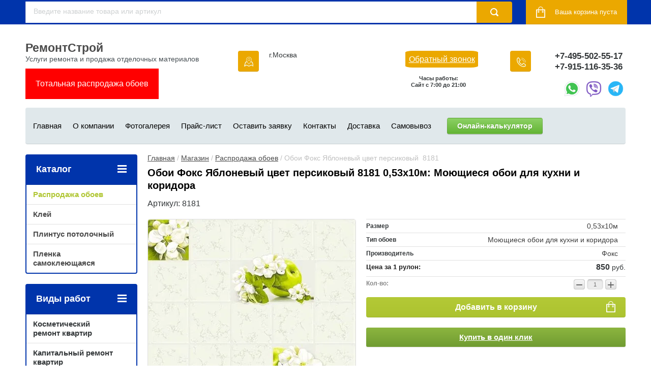

--- FILE ---
content_type: text/html; charset=utf-8
request_url: https://remontctroi.ru/oboi-foks-yablonevyy-tsvet-vinil-persikovyy-8181
body_size: 17908
content:

	<!doctype html>
<html lang="ru">
<head>
<meta charset="utf-8">
<meta name="robots" content="all"/>
            <title>Обои Фокс Яблоневый цвет ВИНИЛ персиковый 8181</title>
                <meta name="description" content="Обои Фокс Яблоневый цвет ВИНИЛ персиковый 8181">
        <meta name="keywords" content="купить Обои Фокс Яблоневый цвет персиковый 8181">

<meta name="SKYPE_TOOLBAR" content="SKYPE_TOOLBAR_PARSER_COMPATIBLE">
<meta name="viewport" content="width=device-width, initial-scale=1.0, maximum-scale=1.0, user-scalable=no">
<meta name="format-detection" content="telephone=no">
<meta http-equiv="x-rim-auto-match" content="none">






<link rel="preload" href="/t/images/css/theme.scss.css" as="style">
<link rel="preload" href="/g/libs/jquery/1.10.2/jquery.min.js" as="script">


	<style>
		.art_h1{margin:0;padding:0 0 10px;font-style:italic;font-size:23px}.art_path{padding:7px 0}.art-tpl__title{margin:0 0 5px;font-size:22px}.art-tpl__title a{text-decoration:none}.art-tpl__title a:hover{text-decoration:underline}.tab_null{border:none;border-spacing:0;border-collapse:collapse;width:100%}.tab_null .td{border:none;padding:0;vertical-align:top;text-align:left}.tab_null .art-tpl__thumb{padding:6px 5px 6px 0;float:left}.tab_null .art-tpl__thumb .highslide:hover img,.tab_null .art-tpl__thumb img{border:none}.art-tpl__note{font-size:12px;line-height:1.5em;overflow:hidden}.art-tpl__inf{margin:0 0 25px;text-align:left;font-size:12px}.art-tpl__inf .date_art{padding-right:12px}.art-tpl__inf .read_more{padding-left:12px}.art-tpl__folders{width:230px}.art-tpl__folders__title{font-size:22px}.art-tpl__folders ul{padding-left:16px}.art_list .art-tpl__title{margin:0 0 11px;font-size:22px}.art_list .tab_null{border:none;border-spacing:0;border-collapse:collapse;width:100%}.art_list .tab_null .td{border:none;padding:0;vertical-align:top;text-align:left}.art_list .art-tpl{margin:0 auto 10px}.art_list .art-tpl__thumb{padding:0 5px 0 0;float:left}.art_list .art-tpl__folders{width:200px}.requi,span.red{color:red}.comment-body{margin:2px 0;padding:10px}.no_form{padding:15px 0}img.captcha{border:none}
	</style>


<script src="/g/libs/jquery/1.10.2/jquery.min.js"></script>
<meta name="google-site-verification" content="2QcbGz3-ecY5TPPoXKhNDlwEp9Uqw6v6-7duENHXP9g" />
<meta name="google-site-verification" content="h45EmEol73wu7vPyH0Pi4SYUOeGkAxh83yBHXudM4kY" />
<meta name="yandex-verification" content="92a503ca5d58720a" />

            <!-- 46b9544ffa2e5e73c3c971fe2ede35a5 -->
            <script src='/shared/s3/js/lang/ru.js'></script>
            <script src='/shared/s3/js/common.min.js'></script>
        <link rel='stylesheet' type='text/css' href='/shared/s3/css/calendar.css' /><link rel='stylesheet' type='text/css' href='/shared/highslide-4.1.13/highslide.min.css'/>
<script type='text/javascript' src='/shared/highslide-4.1.13/highslide-full.packed.js'></script>
<script type='text/javascript'>
hs.graphicsDir = '/shared/highslide-4.1.13/graphics/';
hs.outlineType = null;
hs.showCredits = false;
hs.lang={cssDirection:'ltr',loadingText:'Загрузка...',loadingTitle:'Кликните чтобы отменить',focusTitle:'Нажмите чтобы перенести вперёд',fullExpandTitle:'Увеличить',fullExpandText:'Полноэкранный',previousText:'Предыдущий',previousTitle:'Назад (стрелка влево)',nextText:'Далее',nextTitle:'Далее (стрелка вправо)',moveTitle:'Передвинуть',moveText:'Передвинуть',closeText:'Закрыть',closeTitle:'Закрыть (Esc)',resizeTitle:'Восстановить размер',playText:'Слайд-шоу',playTitle:'Слайд-шоу (пробел)',pauseText:'Пауза',pauseTitle:'Приостановить слайд-шоу (пробел)',number:'Изображение %1/%2',restoreTitle:'Нажмите чтобы посмотреть картинку, используйте мышь для перетаскивания. Используйте клавиши вперёд и назад'};</script>
<link rel="icon" href="/favicon.ico" type="image/x-icon">

<link rel='stylesheet' type='text/css' href='/t/images/__csspatch/5/patch.css'/>

<!--s3_require-->
<link rel="stylesheet" href="/g/basestyle/1.0.1/user/user.css" type="text/css"/>
<link rel="stylesheet" href="/g/basestyle/1.0.1/user/user.green.css" type="text/css"/>
<script type="text/javascript" src="/g/basestyle/1.0.1/user/user.js" async></script>
<!--/s3_require-->

<!--s3_goal-->
<script src="/g/s3/goal/1.0.0/s3.goal.js"></script>
<script>new s3.Goal({map:{"318303":{"goal_id":"318303","object_id":"6644603","event":"submit","system":"metrika","label":"callback","code":"anketa"},"318503":{"goal_id":"318503","object_id":"6644603","event":"submit","system":"analytics","label":"callback","code":"anketa"},"318703":{"goal_id":"318703","object_id":"5501803","event":"submit","system":"metrika","label":"price","code":"anketa"},"318903":{"goal_id":"318903","object_id":"5501803","event":"submit","system":"analytics","label":"price","code":"anketa"},"319103":{"goal_id":"319103","object_id":"5502003","event":"submit","system":"metrika","label":"send","code":"anketa"},"319303":{"goal_id":"319303","object_id":"5502003","event":"submit","system":"analytics","label":"send","code":"anketa"},"319503":{"goal_id":"319503","object_id":"5502603","event":"submit","system":"metrika","label":"buy-1-click","code":"anketa"},"319703":{"goal_id":"319703","object_id":"5502603","event":"submit","system":"analytics","label":"buy-1-click","code":"anketa"},"319903":{"goal_id":"319903","object_id":"10889003","event":"submit","system":"metrika","label":"send2","code":"anketa"},"320103":{"goal_id":"320103","object_id":"10889003","event":"submit","system":"analytics","label":"send2","code":"anketa"},"320303":{"goal_id":"320303","object_id":"243003","event":"submit","system":"metrika","label":"form","code":"anketa"},"320503":{"goal_id":"320503","object_id":"243003","event":"submit","system":"analytics","label":"form","code":"anketa"}}, goals: [], ecommerce:[]});</script>
<!--/s3_goal-->


<script>
    $(function(){
        isMobile = /Android|webOS|iPhone|iPad|iPod|BlackBerry|IEMobile|Opera Mini/i.test(navigator.userAgent);
        if(!isMobile){
            $('body').addClass('pkk')
        }else{
            $('body').addClass('mobb')
        };
        var width = $(window).width();
        
        if(width<=1024){
            var html = $('.zqzq').html();
                $('.qqqqq').html(html)
                $('.zqzq').remove();
        }
        
        if($('body').hasClass('mobb')){
            var html = $('.zqzq').html();
                $('.qqqqq').html(html)
                $('.zqzq').remove();
                
        }
    });
</script>





	<link rel="stylesheet" type="text/css" href="/g/shop2v2/default/css/theme.less.css"><script type="text/javascript" src="/g/printme.js"></script>
<script type="text/javascript" src="/g/shop2v2/default/js/tpl.js"></script>
<script type="text/javascript" src="/g/shop2v2/default/js/baron.min.js"></script>
<script type="text/javascript" src="/t/v2624/images/shop_new.js"></script>
<script type="text/javascript">shop2.init({"productRefs": {"1336707003":{"razmer":{"40750403":["1912305403"]},"tip_oboev":{"40800003":["1912305403"]},"risunok":{"47501403":["1912305403"]},"cvet":{"54581003":["1912305403"]},"proizvoditel":{"40802403":["1912305403"]}}},"apiHash": {"getPromoProducts":"cb19c444a389aa400662641d5997f4a8","getSearchMatches":"efc9ef412d0d4b9c5fd9dbd58086098f","getFolderCustomFields":"da78a9c7b476ee5a3b0f63a29593a77b","getProductListItem":"bb65578fa0e83903a48cccbb8e9f5870","cartAddItem":"b6737e3e009d83b8fea384de2da91a38","cartRemoveItem":"ae7af653b4452c298a750ebb645f640a","cartUpdate":"8f059adee96c226fb4f2f6fe5925d993","cartRemoveCoupon":"5c001bda3519c5bd647f598a6c1d6832","cartAddCoupon":"dec6d85e0387466d96f2edace26640cf","deliveryCalc":"4be3385e02faa88fbff411e8cc88b944","printOrder":"b66b226c0e8dfad7bc37f2520cedef83","cancelOrder":"c79684343e03f5aff440e10b337c29f1","cancelOrderNotify":"2a29d4040fe444eb739b888d15ba167e","repeatOrder":"93d83e1ae48ac597f931bf5f61e4eed1","paymentMethods":"e1026862e44695f4416db3d334fa2f2a","compare":"1922050d4cc7d027c535214693253fa3"},"verId": 44109,"mode": "product","step": "","uri": "/magazin","IMAGES_DIR": "/d/","my": {"list_picture_enlarge":true,"accessory":"\u0410\u043a\u0441\u0441\u0435\u0441\u0441\u0443\u0430\u0440\u044b","recommend":"\u0421\u043e\u043f\u0443\u0442\u0441\u0442\u0432\u0443\u044e\u0449\u0438\u0435 \u0442\u043e\u0432\u0430\u0440\u044b","similar":"\u0414\u0440\u0443\u0433\u0438\u0435 \u0442\u043e\u0432\u0430\u0440\u044b \u043a\u043e\u043b\u043b\u0435\u043a\u0446\u0438\u0438","kit":"\u041a\u043e\u043c\u043f\u0430\u043d\u044c\u043e\u043d","modification":"\u041c\u043e\u0434\u0438\u0444\u0438\u043a\u0430\u0446\u0438\u0438","unique_values":true,"show_rating_sort":true,"buy_alias":"\u0412 \u043a\u043e\u0440\u0437\u0438\u043d\u0443","special_alias":"\u0421\u043f\u0435\u0446\u043f\u0440\u0435\u0434\u043b\u043e\u0436\u0435\u043d\u0438\u0435","new_alias":"\u041d\u043e\u0432\u0438\u043d\u043a\u0430","min_count_in_select":99999}});</script>
<style type="text/css">.product-item-thumb {width: 350px;}.product-item-thumb .product-image, .product-item-simple .product-image {height: 350px;width: 350px;}.product-item-thumb .product-amount .amount-title {width: 254px;}.product-item-thumb .product-price {width: 300px;}.shop2-product .product-side-l {width: 408px;}.shop2-product .product-image {height: 408px;width: 408px;}.shop2-product .product-thumbnails li {width: 126px;height: 126px;}</style><link rel="stylesheet" href="/g/templates/shop2/2.24.2/css/nouislider.min.css">
<link rel="stylesheet" href="/t/images/style123.css">


<link rel="stylesheet" href="/t/images/css/theme.scss.css">


	<link rel="stylesheet" href="/t/v2624/images/ff.css" />


<script>hs.transitions = ['expand', 'crossfade'];hs.outlineType = 'rounded-white';hs.fadeInOut = true;hs.dimmingOpacity = 0.75;</script>

	<link href="/t/v2624/images/styles_shop2.css" rel="stylesheet">




	<style>
		.menu-categ li.has-child>a {text-align:center; padding: 9px 24px 8px 0px;}
	</style>










<script>
    $(function(){
        shop2.on('afterCartAddItem', function(){
            $('#popover-container').toggle();
        });
    
        /*$(document).mouseup(function (e){ // событие клика по веб-документу
            var div = $(".popover-wrap"); // тут указываем ID элемента
            if (!div.is(e.target) // если клик был не по нашему блоку
                && div.has(e.target).length === 0) { // и не по его дочерним элементам
                $('#popover-container').hide(); // скрываем его
            }
        });*/
        
        $('.mob_search button').on('click', function() {
            if (!$(this).closest('.open').length) {
                $('.mob_search').addClass('open');
                /*console.log('search');*/
            /*	$(".form-inner input").focus();*/
                return false;
            }
            
            
        });
    });
</script>



<script>
    hs.align = 'center';
    hs.transitions = ['expand', 'crossfade'];
    hs.outlineType = 'rounded-white';
    hs.fadeInOut = true;
    hs.dimmingOpacity = 0.75; 

    hs.addSlideshow({
        slideshowGroup: 'product',
        interval: 5000,
        repeat: false,
        useControls: true,
        fixedControls: 'fit',
        overlayOptions: {
            opacity: .75,
            position: 'bottom center',
            hideOnMouseOut: true
        }
    });
</script>


<link href="/t/v2624/images/bdr_styles.scss.css" rel="stylesheet" type="text/css" />

<!-- Google Tag Manager -->
<script>(function(w,d,s,l,i){w[l]=w[l]||[];w[l].push({'gtm.start':
new Date().getTime(),event:'gtm.js'});var f=d.getElementsByTagName(s)[0],
j=d.createElement(s),dl=l!='dataLayer'?'&l='+l:'';j.async=true;j.src=
'https://www.googletagmanager.com/gtm.js?id='+i+dl;f.parentNode.insertBefore(j,f);
})(window,document,'script','dataLayer','GTM-57GXRLM');</script>
<!-- End Google Tag Manager -->



	<link rel="stylesheet" href="/t/v2624/images/filter.css" />
	<script src="/t/v2624/images/filter.js"></script>

    
        <script>
            $(function(){
                var linkk = decodeURIComponent(readCookie("cooka"));
                    $('.shop2-btn-back').attr('href', linkk);
            });
        </script>
    

	<script src="/t/images/ingevents.4.0.8.min.js"></script>
	<link rel="stylesheet" href="/t/v2624/images/mCustomScrollbar.css">
	<link rel="stylesheet" href="/t/v2624/images/site.addons.css" />
	<script src="/t/v2624/images/nouislider.js"></script>
	<script src="/t/v2624/images/mCustomScrollbar.js"></script>

<script>
    </script>

	<link href="/t/v2624/images/css/site.addons.scss.css" rel="stylesheet" type="text/css" />
	<script src="/t/v2624/images/site.addons.js"></script>
<link rel="stylesheet" href="/t/images/seostyle_an.scss.css">
<script src="/g/s3/misc/form/1.2.0/s3.form.js" type="text/javascript"></script>

<link href="/t/css/ps.css" rel="stylesheet">

</head>
<body>
    <!-- Google Tag Manager (noscript) -->
<noscript><iframe src="https://www.googletagmanager.com/ns.html?id=GTM-57GXRLM"
height="0" width="0" style="display:none;visibility:hidden"></iframe></noscript>
<!-- End Google Tag Manager (noscript) -->

    <div class="site-wrapper">
        <header role="banner" class="site-header">
            <div id="headerMain">
<div id="header">
            <div style="position: fixed;top: 0;left: 0px;right: 0px;z-index: 101;background-color: #0034ab;">
                <div class="top-panel clear-self" style="max-width: 1180px;padding: 0 42px;margin: 0 auto;">

                    <div class="top-navigation-search-preview opened top-search">
                        <div class="search-online-store-wrapper">
                            <div class="search-online-store-button"></div>
                            <div class="search-online-store-scroller">				
                                                            </div>
                        </div>
                        <div class="site-search">
                            <form action="/magazin/search" enctype="multipart/form-data" method="get" class="clear-self">
                                <div class="form-inner clear-self">
                                    <button type="submit" value="найти"></button>
                                    <label>
                                        <input type="text" placeholder="Введите название товара или артикул" id="search_text_full" name="search_text" value="">
                                    </label>						
                                </div>
                            <re-captcha data-captcha="recaptcha"
     data-name="captcha"
     data-sitekey="6LcYvrMcAAAAAKyGWWuW4bP1De41Cn7t3mIjHyNN"
     data-lang="ru"
     data-rsize="invisible"
     data-type="image"
     data-theme="light"></re-captcha></form>
                        </div>
                    </div>
                    <a href="/onlajn-kalkulyator" class="ps-mobile-cal-link">Онлайн-калькулятор</a>
                    <div id="shop2-cart-preview">
	<div class="shop-block cart-preview ">
		<div class="cart-preview-count">0</div>
		<div class="block-body"><a href="/magazin/cart">
						<div>Ваша корзина пуста</div>
                        </a>
		</div>
	</div>
</div><!-- Cart Preview -->                    <form action="/magazin/search" enctype="multipart/form-data" method="get" class="mob_search clear-self">
                        <div class="form-inner clear-self">
                            <button type="submit" value="найти" class="searchinput"></button>
                            <label>
                                <input type="text" placeholder="Поиск" name="search_text" id="search_text_mob" value="">
                            </label>						
                        </div>
                    <re-captcha data-captcha="recaptcha"
     data-name="captcha"
     data-sitekey="6LcYvrMcAAAAAKyGWWuW4bP1De41Cn7t3mIjHyNN"
     data-lang="ru"
     data-rsize="invisible"
     data-type="image"
     data-theme="light"></re-captcha></form>
                                    </div>
            </div>
            <div class="header-bot-block clear-self">
                                    <div itemscope="" itemtype="http://schema.org/Organization" class="head-wrap">
                <div class="site-name-wr">
                                        <div class="site-name-in">
                        <div class="site-name"><a href="https://remontctroi.ru"><span itemprop="name">РемонтСтрой</span></a></div>
                        <div class="site-description">Услуги ремонта и продажа отделочных материалов</div>
                    </div>
                    <a href="/kupit-oboi" class="btn head-btn">Тотальная распродажа обоев</a>
                </div>
                <div class="phone-block-wr clear-self">
                                            <div class="site-phone">
                            <div class="s1"></div>
                            <div class="site-phone-right">
                            <div class="s2 site-phone__inner">
                                                                    <div><a href="tel:+7-495-502-55-17" onclick="yaCounter1057806.reachGoal('call'); return true;"><span itemprop="telephone">+7-495-502-55-17</span></a></div>
                                                                    <div><a href="tel:+7-915-116-35-36" onclick="yaCounter1057806.reachGoal('call'); return true;"><span itemprop="telephone">+7-915-116-35-36</span></a></div>
                                                            </div>
                        	<div class="icons_soc">
                        		                        		<a href="whatsapp://send/?phone=79151163536"><img src="/t/images/ico_w.png" alt=""></a>                        		<a href="viber://chat?number=79151163536"><img src="/t/images/ico_v.png" alt=""></a>                        		<a href="tg://resolve?domain=Remontctroi"><img src="/t/images/ico_tg.png" alt=""></a>                        		                        	</div>
                        	</div>
                        </div>
                                        <div class="zvonok">
                                        <div class="top-but">
                    	<a href="#" class="callback-but2">Обратный звонок</a>
                    </div>
                    <div style="font-size: 11px;padding: 5px 0;text-align: center; font-weight: 700;">Часы работы: <br />
Сайт с 7:00 до 21:00</div>	</div>
                                                
                                        <div class="site-adres">
                        <span class="s1"></span>
                        <span class="s2 site-adres__inner">
                                        <div itemprop="address" itemscope="" itemtype="http://schema.org/PostalAddress">	
                             <span itemprop="streetAddress"> г.Москва</span></span>
                    </div>
                </div>
                                    
                </div>
                <a href="/kupit-oboi" class="btn head-btn mobile">Тотальная распродажа обоев</a>
            </div>
            </div>
            <div class="top-navigation-wrap">
                <div class="top-navigation-in">
                    
                    <div class="top-menu-wrapper">
                        <a href="#" class="top-panel-navigation-button"></a>
                        
                        <div class="top-menu-scroller">
                            <div class="top-categor-wr">
                                <div class="top-categor-title">Каталог<span class="s1"><span class="s2"></span></span></div>
                                <ul class="left-categor"><li class="opened" id="level-ul-none"><a href="/kupit-oboi" >Распродажа обоев</a><ul class="level-2"><li ><a href="/chernye" >Серые обои</a></li><li ><a href="/serye" >Серые обои</a></li><li ><a href="/dlya-koridora" >Обои для коридора</a></li><li ><a href="/dlya-prihozhei" >Обои для прихожей</a></li><li ><a href="/dlya-spalni" >Обои для спальни</a></li><li ><a href="/flizelinovye-oboi" >Флизелиновые обои</a></li><li ><a href="/vinilovye" >Виниловые обои</a></li><li ><a href="/v-polosku" >Обои в полоску</a></li><li ><a href="/oboi-pod-kirpich" >Обои под кирпич</a></li><li ><a href="/rasprodazha" >Распродажа обоев</a></li><li ><a href="/vinil-goryachego-tisneniya" >Винил гор.тиснения</a></li><li ><a href="/vspenennyy-vinil" >Винил вспененный</a></li><li ><a href="/oboi-kukhonnyy-vinil-moyushchiysya" >Моющиеся обои для кухни</a></li><li ><a href="/bumazhnye-oboi" >Бумажные (дуплекс)</a></li><li ><a href="/detskiye-oboi" >Детские обои</a></li><li ><a href="/oboi-pod-pokrasku" >Обои под-покраску</a></li><li ><a href="/kupit-oboi-erismann" >Erismann</a></li><li ><a href="/kupit-oboi-vilia" >Vilia</a></li><li ><a href="/kupit-oboi-mistelo" >Mistelo</a></li><li ><a href="/kupit-oboi-slg-lanita" >Liberty</a></li><li ><a href="/kupit-oboi-elizium" >Elysium</a></li><li ><a href="/kupit-oboi-belvinil" >BelVinil</a></li><li ><a href="/kupit-oboi-versal" >Bravo</a></li><li ><a href="/kupit-oboi-avangard" >Авангард (МИР)</a></li><li ><a href="/kupit-gomeloboi" >Гомель обои</a></li><li ><a href="/kupit-minskiye-oboi" >Минские обои</a></li><li ><a href="/kupit-permskiye-oboi" >Пермские обои</a></li><li ><a href="/kupit-saratovskiye-oboi" >Саратовские обои</a></li><li ><a href="/kupit-oboi-gomel-foks" >Фокс</a></li><li ><a href="/kupit-oboi-sintra" >Promet</a></li><li ><a href="/oboi-mayakprint" >Маякпринт</a></li><li ><a href="/bryanskie-oboi" >Брянские обои</a></li><li ><a href="/kamni-kirpichi-plitka-doski" >Камни - кирпичи - плитка</a></li><li ><a href="/kupit-oboi-v-lyubercah" >Обои в Люберцы</a></li><li class="opened active" ><a href="/kupit-oboi-v-balashihe" >Обои в Балашихе</a></li></ul></li><li ><a href="/kupit-kley-dlya-oboyev" >Клей</a></li><li ><a href="/plintus-potolochnyj" >Плинтус потолочный</a></li><li ><a href="/plenka-samokleyushchayasya" >Пленка самоклеющаяся</a></li></ul>                            </div>
                            <div class="top-categor-wr">
                                <div class="top-categor-title">Меню<span class="s1"><span class="s2"></span></span></div>
                                <ul class="left-categor"><li ><a href="/kosmeticheskiy_remont_kvartir_tseny" >Косметический ремонт квартир</a></li><li ><a href="/kapitalnyy-remont-kvartir" >Капитальный ремонт квартир</a></li><li ><a href="/remont_ofisov" >Ремонт офисов</a></li><li ><a href="/pokraska_sten" >Покраска стен</a></li><li ><a href="/okleyka_sten_oboyami" >Поклейка обоев</a></li><li ><a href="/bezvozdushnaya-pokraska" >Безвоздушная покраска</a></li><li ><a href="/ukladka_laminata" >Укладка ламината</a></li><li ><a href="/ukladka-linoleuma-i-kovrolina" >Укладка линолеума и ковролина</a></li><li ><a href="/ukladka_plitki" >Укладка плитки</a></li><li ><a href="/montazh_gipsokartona" >Монтаж гипсокартона</a></li><li ><a href="/pokraska-sten-v-podyezde" >Ремонт подъездов</a></li><li ><a href="/remont_vannoy_komnty_pvh_panelyami" >Ремонт ванной панелями ПВХ</a></li><li ><a href="/remont_vannyh_komnat" >Ремонт ванной комнаты под ключ</a></li><li ><a href="/remont-vannoj-i-sanuzla-standart" >Ремонт санузла</a></li><li ><a href="/smeta-na-remont-kvartiry" >Сметы</a></li></ul></li></ul>                            </div>
                            <div class="regid-block">
                                <a href="/users/login" class="reg-enter">Вход</a>
                                <a href="/users/register" class="reg-link">Регистрация</a>
                            </div>
                            <ul class="top-menu"><li ><a href="/" >Главная</a></li><li ><a href="/o-kompanii" >О компании</a></li><li ><a href="/fotogalereya" >Фотогалерея</a></li><li ><a href="/prays-list" >Прайс-лист</a></li><li ><a href="/mail" >Оставить заявку</a></li><li ><a href="/kontakty" >Контакты</a></li><li ><a href="/dostavka-i-oplata" >Доставка</a></li><li ><a href="/samovyvoz" >Самовывоз</a></li><li ><a href="/onlajn-kalkulyator" >Онлайн-калькулятор</a></li></ul>                            <ul class="left-menu"><li ><a href="/articles" >Статьи</a></li><li ><a href="/sitemap" >Карта сайта</a></li><li ><a href="/vakansii" >Вакансии</a></li><li ><a href="/otzyvy_klientov" >Отзывы клиентов</a></li><li ><a href="/politika-konfidencialnosti" >Политика конфиденциальности</a></li></ul>                        </div>

                    </div>
                <div class="search_mob">
                    <div class="search-block-wr">
                        <a href="#" class="search-btn"><input type="text" style="right: 40px;position: absolute;width: 100px;height: 35px;padding-left: 5px;" placeholder="Поиск" /></a>
                    </div>
                    
                    <div class="top-navigation-search-preview">
                        <div class="search-online-store-wrapper">
                            <div class="search-online-store-button"></div>
                            <div class="search-online-store-scroller">				
                                                            </div>
                        </div>
                        
                        <div class="site-search">
                            <form action="/magazin/search" enctype="multipart/form-data" method="get" class="clear-self">
                                <div class="form-inner clear-self">
                                    <button type="submit" value="найти"></button>
                                    <label>
                                        <input type="text" placeholder="Введите название товара или артикул" id="search_text_full" name="search_text" value="">
                                    </label>						
                                </div>
                            <re-captcha data-captcha="recaptcha"
     data-name="captcha"
     data-sitekey="6LcYvrMcAAAAAKyGWWuW4bP1De41Cn7t3mIjHyNN"
     data-lang="ru"
     data-rsize="invisible"
     data-type="image"
     data-theme="light"></re-captcha></form>
                        </div>
                        
                    </div>	
                    </div>
                </div>
            </div>
                </div>
            </div>
        </header> <!-- .site-header -->

        <div class="site-container clear-self">

            <div class="site-container-in clear-self">

            <main role="main" class="site-main">
                <div class="site-main-inner"  style="margin-right:270px; ">
                    
                    
                                        
                                                            <div class="site-path-wrap">
                        <div class="site-path"><div><a href="/">Главная</a> / <a href="/magazin">Магазин</a> / <a href="/kupit-oboi">Распродажа обоев</a> / Обои Фокс Яблоневый цвет персиковый  8181</div></div>
                    </div>
                                                                <div itemscope itemtype="http://schema.org/Product">
                            <h1 itemprop="name" class="conth1 h1" data-link="/oboi-foks-yablonevyy-tsvet-vinil-persikovyy-8181">Обои Фокс Яблоневый цвет персиковый 8181  0,53x10м: Моющиеся обои для кухни и коридора</h1>
                                        
                                                                                                                                                                                                                                                                                                                                                                                                                                                                                                                                                                                                                                                                                                                                                                                                                                                                                                                                                                                                                                                                                                                                                                                                                                                                                                                                                                                                                                                                                                                                                                                                                                                                                                                                                                                                                                                    
                                                                                <div class="qqqqq"></div>
	<div class="shop2-cookies-disabled shop2-warning hide"></div>
	
	
	
		
							
			
							
			
							
			
		
					

	
					
	
	
					<div class="shop2-product-article"><span>Артикул:</span> 8181</div>
	
	

    <script type="text/javascript">
        hs.align = 'center';
        hs.transitions = ['expand', 'crossfade'];
        hs.outlineType = 'rounded-white';
        hs.fadeInOut = true;
        hs.dimmingOpacity = 0.75; 

        hs.addSlideshow({
            slideshowGroup: 'group1',
            interval: 5000,
            repeat: false,
            useControls: true,
            fixedControls: 'fit',
            overlayOptions: {
                opacity: .75,
                position: 'bottom center',
                hideOnMouseOut: true
            }
        });
        // gallery config object
var config1 = {
    slideshowGroup: 'group1',
    transitions: ['expand', 'crossfade']
};
    </script>




<form 
	method="post" 
	action="/magazin?mode=cart&amp;action=add" 
	accept-charset="utf-8"
	class="shop-product">

	<input type="hidden" name="kind_id" value="1912305403"/>
	<input type="hidden" name="product_id" value="1336707003"/>
	<input type="hidden" name="meta" value='{&quot;razmer&quot;:&quot;40750403&quot;,&quot;tip_oboev&quot;:[&quot;40800003&quot;],&quot;risunok&quot;:[&quot;47501403&quot;],&quot;cvet&quot;:[&quot;54581003&quot;],&quot;proizvoditel&quot;:&quot;40802403&quot;}'/>

	<div class="product-left-side">
		<div class="product-left-side-in">
			
			<div class="product-image">
				<div class="product-label">
																				
				</div>
								<a itemprop="image" href="/d/8181.jpg" onclick="return hs.expand(this, config1  )">
					<img src="/thumb/2/ZrrIyz5sQxF0uaG-JhTNkA/408r408/d/8181.jpg" alt="Обои Фокс Яблоневый цвет персиковый  8181" title="Обои Фокс Яблоневый цвет персиковый  8181" />
				</a>
								
							</div>

						<div class="product-thumbnails">
				<ul>
																						
																<li>
							<a href="/d/interyer_yablonevyy_tsvet.jpg" onclick="return hs.expand(this, config1  )">
								<img src="/thumb/2/GPi7Pt1nUq8KVMLjWpEXlA/68r68/d/interyer_yablonevyy_tsvet.jpg" alt="" />
							</a>
							<div class="verticalMiddle"></div>
						</li>
									</ul>
			</div>
			
			
								<div class="yashare">
						<script type="text/javascript" src="http://yandex.st/share/share.js" charset="utf-8"></script>
						
						<style type="text/css">
							div.yashare span.b-share a.b-share__handle img,
							div.yashare span.b-share a.b-share__handle span {
								background-image: url("http://yandex.st/share/static/b-share-icon.png");
							}
						</style>
						
						<span class="yashare-header">поделиться</span>
						<div class="yashare-auto-init" data-yashareL10n="ru" data-yashareType="none" data-yashareQuickServices="vkontakte,facebook,twitter,odnoklassniki,moimir,gplus" data-yashareImage="http://remontctroi.ru/d/8181.jpg"></div>
					</div>
						</div>
	</div>
	<div class="product-right-side">
				
 
		
			<ul class="product-options "><li class="odd type-select"><div class="option-title">Размер</div><div class="option-body">0,53x10м</div></li><li class="even"><div class="option-title">Тип обоев</div><div class="option-body">Моющиеся обои для кухни и коридора</div></li><li class="odd type-select"><div class="option-title">Производитель</div><div class="option-body">Фокс</div></li></ul>
	
					<div class="form-add">
				
				<div class="weight_wrap">
					<div class="weight">Цена за&nbsp;1 рулон:</div>
					<div class="product-price">
						<div itemprop="offers" itemscope itemtype="http://schema.org/Offer">
	<div class="price-current">
		<strong itemprop="price" content="850">850</strong> 
		<meta itemprop="priceCurrency" content="RUB">
		<span>руб.</span>
			</div>
	</div>	
							
					</div>
				 </div>
				 
	<div class="product-amount">
				<div class="amount-title"> Кол-во:</div>
						<div class="shop2-product-amount">
				<button type="button" class="amount-minus">&#8722;</button><input type="text" name="amount" data-min="1" data-multiplicity="1" maxlength="4" value="1" /><button type="button" class="amount-plus">&#43;</button>
			</div>
			</div>

				
			<button class="shop-product-button type-3 buy" type="submit">
			<span>Добавить в корзину </span>
		</button>
	

<input type="hidden" value="Обои Фокс Яблоневый цвет персиковый  8181" name="product_name" />
<input type="hidden" value="https://remontctroi.ru/oboi-foks-yablonevyy-tsvet-vinil-persikovyy-8181" name="product_link" />				<div class="buy-one-click"><a class="shop2-btn"  href="/kupit-v-odin-klik">Купить в один клик</a></div>
				
			</div>
			
		
	</div>
	<div class="shop2-clear-container"></div>
<re-captcha data-captcha="recaptcha"
     data-name="captcha"
     data-sitekey="6LcYvrMcAAAAAKyGWWuW4bP1De41Cn7t3mIjHyNN"
     data-lang="ru"
     data-rsize="invisible"
     data-type="image"
     data-theme="light"></re-captcha></form><!-- Product -->
<p><a href="javascript:history.go(-1)" class="shop2-btn shop2-btn-back">Назад</a></p>
<div class="shop-product-folders-header">Товар находится в категориях:</div>
<div class="shop-product-folders">
					<a href="/kupit-oboi">
				Распродажа обоев
				<span></span>			
			</a>
					<a href="/oboi-kukhonnyy-vinil-moyushchiysya">
				Моющиеся обои для кухни
				<span></span>			
			</a>
					<a href="/kupit-oboi-gomel-foks">
				Фокс
				<span></span>			
			</a>
					<a href="/nedorogiye-oboi">
				Недорогие обои
				<span></span>			
			</a>
					<a href="/kofe-sladosti-posuda">
				Кофе - сладости - посуда
				<span></span>			
			</a>
					<a href="/kupit-oboi-v-balashihe">
				Обои в Балашихе
				<span></span>			
			</a>
			</div>

<div class="shop2-group-kinds-wrap">
		
</div>



	



	<div id="product_tabs" class="shop-product-data">
					<ul class="shop-product-tabs">
				<li class="active-tab"><a href="#shop2-tabs-1">Параметры</a></li><li ><a href="#shop2-tabs-01">Отзывы</a></li>
			</ul>

						<div class="shop-product-desc">
				
								<div class="desc-area active-area" id="shop2-tabs-1">
					<div class="shop2-product-params"><div class="product-params-tr even"><div class="product-params-title">Размер</div><div class="product-params-body">0,53x10м</div></div><div class="product-params-tr odd"><div class="product-params-title">Тип обоев</div><div class="product-params-body">Моющиеся обои для кухни и коридора</div></div></div>
					<div class="shop2-clear-container"></div>
				</div>
				
								<meta itemprop="description" content="Обои Фокс Яблоневый цвет персиковый 8181">
								
								
				
				
				

				<div class="desc-area " id="shop2-tabs-01">						
	
	
			    
		
			<div class="tpl-block-header">Оставьте отзыв</div>

			<div class="tpl-info">
				Заполните обязательные поля <span class="tpl-required">*</span>.
			</div>

			<form action="" method="post" class="tpl-form">
															<input type="hidden" name="comment_id" value="" />
														 

						<div class="tpl-field">
							<label class="tpl-title" for="d[1]">
								Имя:
																	<span class="tpl-required">*</span>
																							</label>
							
							<div class="tpl-value">
																	<input type="text" size="40" name="author_name" maxlength="" value ="" />
															</div>

							
						</div>
														 

						<div class="tpl-field">
							<label class="tpl-title" for="d[1]">
								E-mail:
																	<span class="tpl-required">*</span>
																							</label>
							
							<div class="tpl-value">
																	<input type="text" size="40" name="author" maxlength="" value ="" />
															</div>

							
						</div>
														 

						<div class="tpl-field">
							<label class="tpl-title" for="d[1]">
								Комментарий:
																	<span class="tpl-required">*</span>
																							</label>
							
							<div class="tpl-value">
																	<textarea cols="55" rows="10" name="text"></textarea>
															</div>

							
						</div>
									
				<div class="tpl-field">
					<input type="submit" class="tpl-button tpl-button-big" value="Отправить" />
				</div>

			<re-captcha data-captcha="recaptcha"
     data-name="captcha"
     data-sitekey="6LcYvrMcAAAAAKyGWWuW4bP1De41Cn7t3mIjHyNN"
     data-lang="ru"
     data-rsize="invisible"
     data-type="image"
     data-theme="light"></re-captcha></form>
		
	
					<div class="shop2-clear-container"></div>
				</div>

			</div><!-- Product Desc -->
		
		
		<div class="shop2-clear-container"></div>
	</div>
</div>
		
	


	
	</div>
			</main> <!-- .site-main -->
						<aside role="complementary" class="site-sidebar left">
				
				<script>
	shop2.facets.enabled = true;
	shop2.facets.search.wrapper = ".search-new";
	shop2.facets.search.items += ",[name][value]";
	shop2.facets.mask += ',[name="s[field]"][value="key"]';
</script>
	
	
<div class="clear-container"></div>

<script>
$('.search-new table input[type="text"]').change(function(){
	$('.search-new .result').css('display', 'inline-block');
});
</script>
				
				<div class="left-categor-wr">
					<div class="left-categor-title">Каталог<span class="s1"><span class="s2"></span></span></div>
					<ul class="left-categor"><li class="opened" id="level-ul-none"><a href="/kupit-oboi" >Распродажа обоев</a><ul class="level-2"><li ><a href="/chernye" >Серые обои</a></li><li ><a href="/serye" >Серые обои</a></li><li ><a href="/dlya-koridora" >Обои для коридора</a></li><li ><a href="/dlya-prihozhei" >Обои для прихожей</a></li><li ><a href="/dlya-spalni" >Обои для спальни</a></li><li ><a href="/flizelinovye-oboi" >Флизелиновые обои</a></li><li ><a href="/vinilovye" >Виниловые обои</a></li><li ><a href="/v-polosku" >Обои в полоску</a></li><li ><a href="/oboi-pod-kirpich" >Обои под кирпич</a></li><li ><a href="/rasprodazha" >Распродажа обоев</a></li><li ><a href="/vinil-goryachego-tisneniya" >Винил гор.тиснения</a></li><li ><a href="/vspenennyy-vinil" >Винил вспененный</a></li><li ><a href="/oboi-kukhonnyy-vinil-moyushchiysya" >Моющиеся обои для кухни</a></li><li ><a href="/bumazhnye-oboi" >Бумажные (дуплекс)</a></li><li ><a href="/detskiye-oboi" >Детские обои</a></li><li ><a href="/oboi-pod-pokrasku" >Обои под-покраску</a></li><li ><a href="/kupit-oboi-erismann" >Erismann</a></li><li ><a href="/kupit-oboi-vilia" >Vilia</a></li><li ><a href="/kupit-oboi-mistelo" >Mistelo</a></li><li ><a href="/kupit-oboi-slg-lanita" >Liberty</a></li><li ><a href="/kupit-oboi-elizium" >Elysium</a></li><li ><a href="/kupit-oboi-belvinil" >BelVinil</a></li><li ><a href="/kupit-oboi-versal" >Bravo</a></li><li ><a href="/kupit-oboi-avangard" >Авангард (МИР)</a></li><li ><a href="/kupit-gomeloboi" >Гомель обои</a></li><li ><a href="/kupit-minskiye-oboi" >Минские обои</a></li><li ><a href="/kupit-permskiye-oboi" >Пермские обои</a></li><li ><a href="/kupit-saratovskiye-oboi" >Саратовские обои</a></li><li ><a href="/kupit-oboi-gomel-foks" >Фокс</a></li><li ><a href="/kupit-oboi-sintra" >Promet</a></li><li ><a href="/oboi-mayakprint" >Маякпринт</a></li><li ><a href="/bryanskie-oboi" >Брянские обои</a></li><li ><a href="/kamni-kirpichi-plitka-doski" >Камни - кирпичи - плитка</a></li><li ><a href="/kupit-oboi-v-lyubercah" >Обои в Люберцы</a></li><li class="opened active" ><a href="/kupit-oboi-v-balashihe" >Обои в Балашихе</a></li></ul></li><li ><a href="/kupit-kley-dlya-oboyev" >Клей</a></li><li ><a href="/plintus-potolochnyj" >Плинтус потолочный</a></li><li ><a href="/plenka-samokleyushchayasya" >Пленка самоклеющаяся</a></li></ul>				</div>
				<div class="left-categor-wr">
					<div class="left-categor-title">Виды работ<span class="s1"><span class="s2"></span></span></div>
					<ul class="left-categor1"><li ><a href="/kosmeticheskiy_remont_kvartir_tseny" >Косметический ремонт квартир</a></li><li ><a href="/kapitalnyy-remont-kvartir" >Капитальный ремонт квартир</a></li><li ><a href="/remont_ofisov" >Ремонт офисов</a></li><li ><a href="/pokraska_sten" >Покраска стен</a></li><li ><a href="/okleyka_sten_oboyami" >Поклейка обоев</a></li><li ><a href="/bezvozdushnaya-pokraska" >Безвоздушная покраска</a></li><li ><a href="/ukladka_laminata" >Укладка ламината</a></li><li ><a href="/ukladka-linoleuma-i-kovrolina" >Укладка линолеума и ковролина</a></li><li ><a href="/ukladka_plitki" >Укладка плитки</a></li><li ><a href="/montazh_gipsokartona" >Монтаж гипсокартона</a></li><li ><a href="/pokraska-sten-v-podyezde" >Ремонт подъездов</a></li><li ><a href="/remont_vannoy_komnty_pvh_panelyami" >Ремонт ванной панелями ПВХ</a></li><li ><a href="/remont_vannyh_komnat" >Ремонт ванной комнаты под ключ</a></li><li ><a href="/remont-vannoj-i-sanuzla-standart" >Ремонт санузла</a></li><li ><a href="/smeta-na-remont-kvartiry" >Сметы</a></li></ul></li></ul>				</div>
				
								<ul class="left-menu"><li ><a href="/articles" >Статьи</a></li><li ><a href="/sitemap" >Карта сайта</a></li><li ><a href="/vakansii" >Вакансии</a></li><li ><a href="/otzyvy_klientov" >Отзывы клиентов</a></li><li ><a href="/politika-konfidencialnosti" >Политика конфиденциальности</a></li></ul>								                    <article class="lblock">
                    	<div class="lblock-tit">Рассчитать стоимость</div> 
                        <div class="lblock-note"><p style="text-align: center;"><img alt="Рассчитать стоимость" src="/t/images/kak-rasschitat-stoimost-kvartiryi.jpg" title="" /><a href="/mail">Оставить заявку на бесплатный расчет стоимости</a></p></div>
                    </article>
                			</aside> <!-- .site-sidebar.left -->
						<div class="clear-mid clear-self"></div>
					</div>
	</div>
		<footer role="contentinfo" class="site-footer">
			<div class="footer-menu-wrapper">
				<ul class="footer-menu"><li ><a href="/" >Главная</a></li><li ><a href="/o-kompanii" >О компании</a></li><li ><a href="/fotogalereya" >Фотогалерея</a></li><li ><a href="/prays-list" >Прайс-лист</a></li><li ><a href="/mail" >Оставить заявку</a></li><li ><a href="/kontakty" >Контакты</a></li><li ><a href="/dostavka-i-oplata" >Доставка</a></li><li ><a href="/samovyvoz" >Самовывоз</a></li><li ><a href="/onlajn-kalkulyator" >Онлайн-калькулятор</a></li></ul>			</div>
			<div class="footer-bot-block clear-self">
<div itemscope="" itemtype="http://schema.org/Organization">
					<meta itemprop="name" content="РемонтСтрой">	
				<div class="footer-bot-block-inner">
					<div class="left-side clear-self">
						<div class="middle-block">
							<div class="footer-phone">
																	<div><a href="tel:+7-495-502-55-17"><span itemprop="telephone">+7-495-502-55-17</span></a></div>
																	<div><a href="tel:+7-915-116-35-36"><span itemprop="telephone">+7-915-116-35-36</span></a></div>
								</div>
<div itemprop="address" itemscope="" itemtype="http://schema.org/PostalAddress">
							<div class="footer-adres">		
 <span itemprop="streetAddress"> г.Москва</span>						
								<div style="margin-top:30px;"><a href="/sitemap">Карта сайта</a></div>
						</div>	
</div>
						</div>
											</div>
					<div class="side-right">
						<div class="site-copuright"><span style='font-size:14px;' class='copyright'><!--noindex--><a href="#" onClick="document.location='https://design.megagroup.ru?utm_referrer='+location.hostname" rel="nofollow" target="_blank" class="copyright"><img src="/g/mlogo/svg/sozdanie-saitov-megagroup-ru-dark.svg" class="copyright"></a><!--/noindex--></span></div>	
													<div class="site-counters">
								<!--Rating@Mail.ru counter-->
<script language="javascript" type="text/javascript"><!--
d=document;var a='';a+=';r='+escape(d.referrer);js=10;//--></script>
<script language="javascript1.1" type="text/javascript"><!--
a+=';j='+navigator.javaEnabled();js=11;//--></script>
<script language="javascript1.2" type="text/javascript"><!--
s=screen;a+=';s='+s.width+'*'+s.height;
a+=';d='+(s.colorDepth?s.colorDepth:s.pixelDepth);js=12;//--></script>
<script language="javascript1.3" type="text/javascript"><!--
js=13;//--></script><script language="javascript" type="text/javascript"><!--
d.write('<a href="http://top.mail.ru/jump?from=1410532" rel="nofollow" target="_top">'+
'<img src="http://d5.c8.b5.a1.top.mail.ru/counter?id=1410532;t=241;js='+js+
a+';rand='+Math.random()+'" alt="Рейтинг@Mail.ru" border="0" '+
'height="31" width="88"><\/a>');if(11<js)d.write('<'+'!-- ');//--></script>
<noscript><a target="_top" rel="nofollow" href="http://top.mail.ru/jump?from=1410532">
<img src="http://d5.c8.b5.a1.top.mail.ru/counter?js=na;id=1410532;t=241" 
height="31" width="88" border="0" alt="Рейтинг@Mail.ru"></a></noscript>
<script language="javascript" type="text/javascript"><!--
if(11<js)d.write('--'+'>');//--></script>
<!--// Rating@Mail.ru counter-->

<!-- begin of Top100 code -->
<script id="top100Counter" type="text/javascript" src="http://counter.rambler.ru/top100.jcn?1374487"></script><noscript><img src="http://counter.rambler.ru/top100.cnt?1374487" alt="" width="1" height="1" border="0"/></noscript>
<!-- end of Top100 code -->


<!-- begin of Top100 logo -->
<a href="http://top100.rambler.ru/home?id=1374487" target="_blank" rel="nofollow"><img src="http://top100-images.rambler.ru/top100/banner-88x31-rambler-brown2.gif" alt="Rambler's Top100" width="88" height="31" border="0" /></a>
<!-- end of Top100 logo -->


<!--LiveInternet counter--><script type="text/javascript"><!--
document.write("<a href='https://www.liveinternet.ru/click' "+
"target=_blank><img src='https://counter.yadro.ru/hit?t14.6;r"+
escape(document.referrer)+((typeof(screen)=="undefined")?"":
";s"+screen.width+"*"+screen.height+"*"+(screen.colorDepth?
screen.colorDepth:screen.pixelDepth))+";u"+escape(document.URL)+
";"+Math.random()+
"' alt='' title='LiveInternet: показано число просмотров за 24"+
" часа, посетителей за 24 часа и за сегодня' "+
"border='0' width='88' height='31'><\/a>")
//--></script><!--/LiveInternet-->

<!-- Yandex.Metrika counter -->
<script type="text/javascript">
setTimeout(function(){
    (function (d, w, c) {
        (w[c] = w[c] || []).push(function() {
            try {
                w.yaCounter1057806 = new Ya.Metrika({
                    id:1057806,
                    clickmap:true,
                    trackLinks:true,
                    accurateTrackBounce:true,
                    webvisor:true,
                    ecommerce:"dataLayer"
                });
            } catch(e) { }
        });

        var n = d.getElementsByTagName("script")[0],
            s = d.createElement("script"),
            f = function () { n.parentNode.insertBefore(s, n); };
        s.type = "text/javascript";
        s.async = true;
        s.src = "https://mc.yandex.ru/metrika/watch.js";

        if (w.opera == "[object Opera]") {
            d.addEventListener("DOMContentLoaded", f, false);
        } else { f(); }
    })(document, window, "yandex_metrika_callbacks");
}, 3000);
</script>
<noscript><div><img src="https://mc.yandex.ru/watch/1057806" style="position:absolute; left:-9999px;" alt="" /></div></noscript>
<!-- /Yandex.Metrika counter -->
<!-- Global site tag (gtag.js) - Google Analytics -->
<script async src="https://www.googletagmanager.com/gtag/js?id=UA-157598298-1"></script>
<script>
  window.dataLayer = window.dataLayer || [];
  function gtag(){dataLayer.push(arguments);}
  gtag('js', new Date());

  gtag('config', 'UA-157598298-1');
</script>


<!-- Global site tag (gtag.js) - Google Analytics -->
<script async src="https://www.googletagmanager.com/gtag/js?id=G-RCQSR41DSF"></script>
<script>
  window.dataLayer = window.dataLayer || [];
  function gtag(){dataLayer.push(arguments);}
  gtag('js', new Date());

  gtag('config', 'G-RCQSR41DSF');
</script>
<!--__INFO2026-01-31 02:04:32INFO__-->

							</div>
												<div class="pay-block">
							<div class="title">
								Мы принимаем к оплате:
							</div>
							<img src="/t/images/pay-ico.png" alt="">
						</div>
					</div>
				</div></div></div>
				<div class="clear-self"></div>

						
			</div>
		</footer> <!-- .site-footer -->
	</div>
	
	
	
	
	
	<script type='text/javascript' src="/g/s3/misc/eventable/0.0.1/s3.eventable.js"></script>
	<script type='text/javascript' src="/g/s3/misc/math/0.0.1/s3.math.js"></script>
	<script type='text/javascript' src="/g/s3/menu/allin/0.0.2/s3.menu.allin.js"></script>
	
	
	<!-- <link rel="stylesheet" href="/t/v2624/images/css/theme.scss.css"> -->
	<script src="/g/templates/shop2/2.24.2/js/owl.carousel.min.js" charset="utf-8"></script>
	<script src="/g/templates/shop2/2.24.2/js/nouislider.min.js" charset="utf-8"></script>
	<script src="/g/templates/shop2/2.24.2/js/jquery.responsivetabs.min.js"></script>
	<script src="/g/templates/shop2/2.24.2/js/jquery.formstyler.min.js"></script>
	<script src="/g/templates/shop2/2.24.2/js/animit.min.js"></script>
	<script src="/g/templates/shop2/2.24.2/js/jquery.pudge.min.js"></script>
	<script src="/g/s3/misc/includeform/0.0.3/s3.includeform.js"></script>
	<!--<script src="/g/templates/shop2/2.24.2/js/main.js" charset="utf-8"></script>-->
	<script type="text/javascript" src="/t/v2624/images/main.js"></script>
	
	
	<script src="/t/v2624/images/modernizr-2.6.2.min.js"></script>
	
	
		    <link href="/t/v2624/images/slider-styles.css" rel="stylesheet" type="text/css" />
	    <script type='text/javascript' src="/t/v2624/images/slider.js"></script>
	    	    	
	<script src="/g/templates/shop2/2.27.2/js/jquery.popover.js"></script>
	<script src="/g/s3/misc/includeform/0.0.3/s3.includeform.js"></script>
	<script src="/t/v2624/images/script_new.js"></script>
	
	
	
	<script src="/g/templates/shop2/2.24.2/js/flexfix.js"></script>
	<script src="/t/v2624/images/js/intersection_observer.js"></script>
	
		<script>
			document.addEventListener("DOMContentLoaded", function() {
			    const imageObserver = new IntersectionObserver((entries, imgObserver) => {
			        entries.forEach((entry) => {
			            if (entry.isIntersecting) {
			                const lazyImage = entry.target
			                lazyImage.src = lazyImage.dataset.src
			                lazyImage.classList.remove("lzy_img");
			                imgObserver.unobserve(lazyImage);
			            }
			        })
			    });
			    const arr = document.querySelectorAll('img.lzy_img')
			    arr.forEach((v) => {
			        imageObserver.observe(v);
			    })
			});
		</script>
	
	
			<div class="pop-text-wr" style="display: none;">
			<div class="pop-text-in">
				<div class="text-body">
					<div class="close-b"></div>
					<div class="text-in">
						<div class="tpl-anketa" data-api-url="/-/x-api/v1/public/?method=form/postform&param[form_id]=6644603" data-api-type="form">
	<div class="title">Обратный звонок</div>
			<form method="post" action="/magazin">
		<input type="hidden" name="params[placeholdered_fields]" value="" />
		<input type="hidden" name="params[hide_title]" value="" />
		<input type="hidden" name="form_id" value="6644603">
		<input type="hidden" name="tpl" value="db:form_pop.tpl">
									        <div class="tpl-field type-text">
	          <div class="field-title">Ваше имя:</div>	          	          <div class="field-value">
	          		            	<input type="text"  size="30" maxlength="100" value="" name="d[0]" />
	            	            	          </div>
	        </div>
	        						        <div class="tpl-field type-text field-required">
	          <div class="field-title">Телефон: <span class="field-required-mark">*</span></div>	          	          <div class="field-value">
	          		            	<input type="text"  size="30" maxlength="100" value="" name="d[1]" />
	            	            	          </div>
	        </div>
	        						        <div class="tpl-field type-textarea">
	          <div class="field-title">Текст:</div>	          	          <div class="field-value">
	          		            	<textarea cols="50" rows="7" name="d[2]"></textarea>
	            	            	          </div>
	        </div>
	        						        <div class="tpl-field type-checkbox field-required">
	          	          	          <div class="field-value">
	          						<ul>
													<li><label><input type="checkbox" value="Да" name="d[3]" />Согласен(а) на обработку&nbsp;<a href="https://remontctroi.ru/user/agreement">моих данных</a></label></li>
											</ul>
					            	          </div>
	        </div>
	        		
		
		<div class="tpl-field tpl-field-button">
			<button type="submit" class="tpl-form-button">Отправить</button>
		</div>

		<re-captcha data-captcha="recaptcha"
     data-name="captcha"
     data-sitekey="6LcYvrMcAAAAAKyGWWuW4bP1De41Cn7t3mIjHyNN"
     data-lang="ru"
     data-rsize="invisible"
     data-type="image"
     data-theme="light"></re-captcha></form>
		
					</div>
					</div>
				</div>
			</div>
		</div>
		
		<script>
			$(function(){
			$('.top-but .callback-but2').click(function(){
				$('.pop-text-wr').fadeIn();
				$('html').addClass('hidden-sc');
				var par = $(this).parent();
				
				var name = par.find('input[name="product_name"]').val();
				var link = par.find('input[name="product_link"]').val();
				
				$('.text-in .prodname').val(name);
				$('.text-in .prodlink').val(link);
				
				
				$('.pop-text-in').click(function(e){
					if (!$(e.target).closest('.text-body').length){
						$(e.target).parents('.pop-text-wr').fadeOut();
						$('html').removeClass('hidden-sc');
					}
				})
				$('.close-b').click(function(){
					$(this).parents('.pop-text-wr').fadeOut();
					$('html').removeClass('hidden-sc');
				})
			})
		})
		</script>
	

<!-- assets.bottom -->
<!-- </noscript></script></style> -->
<script src="/my/s3/js/site.min.js?1769681696" ></script>
<script src="/my/s3/js/site/defender.min.js?1769681696" ></script>
<script >/*<![CDATA[*/
var megacounter_key="cb438aba29e3d2bc180471aa983c5d67";
(function(d){
    var s = d.createElement("script");
    s.src = "//counter.megagroup.ru/loader.js?"+new Date().getTime();
    s.async = true;
    d.getElementsByTagName("head")[0].appendChild(s);
})(document);
/*]]>*/</script>
<script >/*<![CDATA[*/
$ite.start({"sid":44016,"vid":44109,"aid":3163,"stid":1,"cp":21,"active":true,"domain":"remontctroi.ru","lang":"ru","trusted":false,"debug":false,"captcha":3,"onetap":[{"provider":"vkontakte","provider_id":"51947818","code_verifier":"1ZVhVzjzOZkDNWlhYOTIkYD4ZD3jkzWOY4DMzEBQMmY"}]});
/*]]>*/</script>
<!-- /assets.bottom -->
</body>
<script src="/g/libs/jquery-velocity/0.4.1/jquery.velocity.min.js"></script>
<script src="/g/libs/lodash/2.4.1/lodash.min.js"></script>
<script src="/shared/s3/js/cookie.js"></script>

<link rel="stylesheet" type="text/css" href="/g/templates/solutions/all/panel/1.0.0/panel.scss.css">
<script src="/g/templates/solutions/all/panel/1.1.0/panel.js"></script>

<script>
    S3SolutionsPanel.prototype.options.price = '';
    S3SolutionsPanel.prototype.options.orderLink = '';
    _.extend(S3SolutionsPanel.prototype.options, S3SolutionsPanel.prototype.ru);
</script>


<!-- ID -->
<!--865-->

<script>
function onsumclick($this, valt){
	var sumSum = 0;
	
	var startSum = parseInt($($this).parent().parent().prev().text());
	$($this).parent().parent().next().text(valt * startSum);
	$(".shop2-cart-table tr td:nth-child(4)").each(function(i, elem){
		sumSum += parseInt($(this).text());
	});
	$(".shop2-cart-total tr td:nth-child(3)").text(sumSum + " руб.");
	$(".cart-preview .summ").html(sumSum + "<span class='curr_name'>руб.</span>");
	
	onsumupdate($this.attr("name"), valt);
}
function onsumupdate($name, valt){
	var $data = '';
	$('#shop2-cart').find('input').each(function() {
		if(this.name == $name) $data += this.name +"="+ valt +"&";
		else $data += this.name +"="+ $(this).val() +"&";
	});
	$(".shop2-cart-update").css("display", "none");

	$.post(
		'/-/shop2-api/?cmd=cartUpdate',
		'ver_id=' + shop2.verId +
		'&hash=' + shop2.apiHash.up +
		'&' + $data,
		function(d, status) {
			console.log(status);
		}
	);
}
$("#nav_list_first").on("click", function(){
	event.preventDefault();
	var navListFirst = $("#nav_list_first ul").css("display");
	if(navListFirst == "none"){
		$("#nav_list_first ul").slideDown("fast");
		$("#nav_list_first > li").addClass('nav_list_first_new');
	}else{
		$("#nav_list_first ul").slideUp("fast");
		$("#nav_list_first > li").removeClass('nav_list_first_new');
	}
});
</script>
<script>
	$(function(){
	
		$(".search-block-wr").on('click', function(){
			setTimeout(function(){$('#search_text_full').focus();console.log('search2');}, 500);
		});
		$(".searchinput").on('click', function(){
			setTimeout(function(){$('#search_text_mob').focus();console.log('search2');}, 200);
		});
		$('.flags').on('change',function(){
	        $('.flags input[type="checkbox"]').prop('checked',false)
	        $(this).find('input[type="checkbox"]').prop('checked',true)
	    });
	});
</script>




</html>


--- FILE ---
content_type: text/css
request_url: https://remontctroi.ru/t/images/__csspatch/5/patch.css
body_size: 540
content:
html .left-categor1 > li > a:hover { color: rgb(3, 74, 255); }
html a { color: rgb(74, 74, 74); }
html #shop2-cart-preview { background-color: rgb(235, 168, 0); }
html #shop2-cart-preview { background-image: linear-gradient(to top, rgb(235, 168, 0) 0%, rgb(235, 168, 0) 100%); }
html .phone-block-wr .site-phone .s1 { background-image: linear-gradient(to top, rgb(235, 168, 0) 0%, rgb(235, 168, 0) 100%); }
html .phone-block-wr .site-adres .s1 { background-image: linear-gradient(to top, rgb(235, 168, 0) 0%, rgb(235, 168, 0) 100%); }
html .top-navigation-wrap .top-navigation-in { background-image: linear-gradient(to top, rgb(224, 232, 235) 0%, rgb(224, 232, 235) 100%); }
html .top-menu li a { color: rgb(0, 0, 0); }
html .top-navigation-search-preview .site-search .form-inner button { background-color: rgb(235, 168, 0); }
html .left-categor-wr { border-top-color: #0034ab; }
html .left-categor-wr { border-right-color: #0034ab; }
html .left-categor-wr { border-bottom-color: #0034ab; }
html .left-categor-wr { border-left-color: #0034ab; }
html .left-categor-title { background-image: unset;
    background: #0034ab; }
html .left-categor > li > a { color: rgb(74, 74, 74); }
html .left-categor > li > a:hover { color: rgb(3, 74, 255); }
html .left-menu > li > a:hover { color: rgb(3, 74, 255); }
html .site-footer { background-color: rgb(0, 32, 105); }
html .footer-menu-wrapper { background-color: #e0e8eb; }
@media (max-width: 900px) { html .top-menu { background-color: rgb(28, 171, 222); } }
@media (max-width: 900px) { html .top-menu li a { color: rgb(0, 0, 0); } }
html .bl3-ogl { background-color: rgb(224, 232, 235); }
html .bl3-ogl { color: rgb(0, 0, 0); }
html .bl3-ogl a { color: rgb(0, 0, 0); }
html .bl3-ogl2 { background-color: rgb(224, 232, 235); }
html .bl3-ogl2 a { color: rgb(0, 0, 0); }
html .nav_list li a { background-color: rgb(224, 232, 235); }
html .nav_list li a { color: rgb(0, 0, 0); }
html table.table-cos td.table-cos-1 { background-color: rgb(224, 232, 235); }
html .order { background-color: rgb(57, 120, 167); }
html .order { background-image: linear-gradient(rgb(0, 32, 105), rgb(57, 120, 167)); }
html .lblock-tit { background-image: linear-gradient(rgb(235, 168, 0), rgb(235, 168, 0)); }
html .lblock-note a { color: rgb(3, 74, 255); }
html .lblock-note a:hover { color: rgb(3, 74, 255); }
html .top-but a { background-color: rgb(235, 168, 0); }
.footer-menu-wrapper .footer-menu li a {
    color: #000000;
}

--- FILE ---
content_type: text/css
request_url: https://remontctroi.ru/t/v2624/images/ff.css
body_size: 340
content:
.product-flag { position: relative;}
.product-flag .svg { position: absolute; top: 0; bottom: 0; left: 0; right: 0;}
.product-flag span svg { width: 100%;}
.tt { position: relative; /*z-index: 10000;*/ z-index: 49;}

.shop-kind-item-similar { max-width: 180px;}
.product-right-side .shop-product-button span { padding-left: 0;}
.site-main > .site-main-inner { margin-right: 0 !important;}

/*
.pkk .mob { display: none;}
.pkk .pk { display: block;}

.mobb .mob { display: block;}
.mobb .pk { display: none;}
*/
@media screen and (min-width: 0) and (max-width: 768px) {
	.similar-wrapp-in .shop-kind-item-similar {
		display: inline-block;
	    vertical-align: top;
	    border: 0;
	}
	.product-similar-wrap { text-align: center;}
}
@media screen and (min-width: 0) and (max-width: 462px) {
	.similar-wrapp-in .shop-kind-item-similar {
	    display: inline-block;
	    vertical-align: top;
	    border-left: 1px 0;
	    text-align: center;
	    margin: 0 auto;
	}		
}

--- FILE ---
content_type: text/css
request_url: https://remontctroi.ru/t/v2624/images/styles_shop2.css
body_size: 11443
content:
.shop2-block {
  margin:0;
  text-align:left;
}
.shop2-block:first-child { margin-top:0; }
.shop2-block .block-title {
  position:relative;
  cursor:pointer;
}
.shop2-block .block-title span, .shop2-block .block-title strong { display:block; }
.shop2-block .block-title span {
  position:absolute;
  top:17px;
  right:17px;
  line-height:0;
  font-size:0;
  width:10px;
  height:6px;
  background:url(search-i.png) no-repeat;
}
.product-item-thumb .product-image.no-image {background: #fff url("/g/shop2v2/default/images/noimage.png") 50% 50% no-repeat;}

.shop2-block .block-title strong {
  padding:9px 35px 13px 13px;
  color: #fff;
  font:normal 16px 'RobotoMedium', Arial, Helvetica, sans-serif;
  
  text-transform: uppercase;
  text-transform:none;
}
.shop2-block .block-title strong::-moz-selection {
  background:none;
  text-shadow:none;
}
.shop2-block .block-title strong::selection {
  background:none;
  text-shadow:none;
}
.shop2-block .block-body {
  padding:20px;
  display:none;
}
.shop2-block.opened .block-body { display:block; }
.shop2-block.login-form { background:none; float:left; padding: 17px 0 0 0; }
.shop2-block.login-form .block-body {display:block;}
.shop2-block.login-form input[type="text"], .shop2-block.login-form input[type="password"] {
  background:none transparent;
  vertical-align:top;
  border:none;
  padding:0;
  margin:0;
  font:normal 14px 'robotoregular', Arial, Helvetica, sans-serif;
  font-family:inherit; color:#838383;
}
.shop2-block.login-form .block-title {
  background-color:#f37442;
  background-image:-moz-linear-gradient(top,#f47f51,#f1632b);
  background-image:-webkit-gradient(linear,0 0,0 100%,from(#f47f51),to(#f1632b));
  background-image:-webkit-linear-gradient(top,#f47f51,#f1632b);
  background-image:-o-linear-gradient(top,#f47f51,#f1632b);
  background-image:linear-gradient(to bottom,#f47f51,#f1632b);
  background-repeat:repeat-x;
  filter:progid:DXImageTransform.Microsoft.gradient(startColorstr='#f47f51', endColorstr='#f1632b', GradientType=0);
  color:#fff;
}
.shop2-block.login-form .block-title span { background-position:0 0; }
.shop2-block.login-form.opened .block-title span { background-position:-22px 0; }
.shop2-block.login-form .block-body {
  font-size:12px;
  padding:0;
}
.shop2-block.login-form .block-body a, .shop2-block.login-form .block-body span, .shop2-block.login-form .block-body strong {
  display:inline-block;
  vertical-align:middle;
  padding:0 1px;
}
.shop2-block.login-form .block-body p {padding-top:2px; font:normal 13px 'robotoregular', Arial, Helvetica, sans-serif; padding: 1px 0 0 6px;}
.shop2-block.login-form .block-body p a {color:#e5c953;}
.shop2-block.login-form .block-body p, .shop2-block.login-form .block-body div.row { margin:0;display: inline-block; vertical-align: top; }
.shop2-block.login-form .block-body div.row {
  overflow:hidden;
  font-size:13px;
display: inline-block;
vertical-align: top;
margin-right:7px;
}
.shop2-block.login-form .block-body label {
  display:block;
  padding:0 1px;
}
.shop2-block.login-form .block-body label.field {
  width: 152px;
  -moz-border-radius: 5px;
  -webkit-border-radius: 5px;
  border-radius: 5px;
  -moz-background-clip: padding;
  -webkit-background-clip: padding-box;
  background-clip: padding-box;
  background-color: #fff;
  -moz-box-shadow: 0 1px 3px rgba(0,0,0,.19);
  -webkit-box-shadow: 0 1px 3px rgba(0,0,0,.19);
  box-shadow: 0 1px 3px rgba(0,0,0,.19);
  padding:0 10px;
  overflow:hidden;
  height:27px;
}
.shop2-block.login-form .block-body label.field input {
  width:100%; outline: none;
  padding:5px 0 3px; 
}
.shop2-block.login-form .block-body .signin-btn {
  float:right;
  display:inline;
  border:none;
  cursor:pointer;
  padding:4px 16px 5px;
  margin:0 0 0 8px;
  font-family:'robotoregular', Arial, Helvetica, sans-serif;
  font-size:14px; line-height: 18px;
  color:#fff;
  -moz-border-radius: 5px;
  -webkit-border-radius: 5px;
  border-radius: 5px;
  -moz-background-clip: padding;
  -webkit-background-clip: padding-box;
  background-clip: padding-box;
  background-color: #15a13d;
  -moz-box-shadow: 0 1px 3px rgba(0,0,0,.15);
  -webkit-box-shadow: 0 1px 3px rgba(0,0,0,.15);
  box-shadow: 0 1px 3px rgba(0,0,0,.15);
  background:url(l-but.png) left top repeat-x;
}
.shop2-block.login-form .block-body .user-name {
  font-size:14px;
  color:#fff;
  margin-right:10px;
  min-width:74px;
}
.shop2-block.login-form .block-body .settings {
  line-height:0;
  font-size:0;
  width:12px;
  height:12px;
  background:url(../icons-user.png) 0 0 no-repeat;
  text-decoration:none;
}
.shop2-block.login-form .block-body .register {
  color:#fff;
  margin-left:7px;
}
.shop2-block.login-form .block-body .my-orders {
  margin-right:10px;
  min-width:74px;
}
#shop2-cart-preview {
  padding-top: 13px;     margin: 0 -3px 0 -3px;
}

.shop2-block.cart-preview {
  background-color: #fff;
  -moz-box-shadow: 0 0 3px rgba(0,0,0,.06);
  -webkit-box-shadow: 0 0 3px rgba(0,0,0,.06);
  box-shadow: 0 0 3px rgba(0,0,0,.06);
  margin-top:1px;
  -moz-border-radius:7px;
  -webkit-border-radius:7px;
  -khtml-border-radius:7px;
  border-radius:7px;
  behavior:url(/g/pie/pie.htc);
  padding: 5px;
}
.shop2-block.cart-preview .block-body {
  font-size:12px;
  padding:0;
  cursor:default;
  display: block;
}
.shop2-block.cart-preview .block-body p { margin:6px 0; }
.shop2-block.cart-preview .block-body span, .shop2-block.cart-preview .block-body strong { display:inline-block; vertical-align: top; }

.shop2-block.cart-preview .block-body a {
  text-decoration:none;
  outline:none;
}


.cart-title {
  color: #c2664f;
  text-transform: uppercase;
  padding-top:5px;
}

.amount {
  display: inline-block;
  color: #0000ff;
  font:normal 15px 'RobotoLight', Arial, Helvetica, sans-serif;
  width: 38px;
  border-right:1px solid #efede4;
  background:url(minicart.png) 21px 9px no-repeat;
  padding:8px 0 10px 56px;
  vertical-align: top;
}

.summ {
  display: inline-block;
  color: #000;
  font:normal 19px 'RobotoMedium', Arial, Helvetica, sans-serif;
  padding:4px 0 7px 8px;
  vertical-align: top;
}

.curr_name {
  color: #000;
  font:normal 15px 'RobotoLight', Arial, Helvetica, sans-serif;
  vertical-align: top; padding-top:4px; padding-left:4px;
}

.cart-btn {
  color: #fff; vertical-align: top; margin:3px 0 0 0; padding:4px 25px 8px;
  //font:normal 15px 'RobotoLight', Arial, Helvetica, sans-serif;
  font:normal 16px 'RobotoMedium', Arial, Helvetica, sans-serif;
  background-color: #8cb53f;
  background-image: -moz-linear-gradient(top,#8cb53f,#709c32);
  background-image: -webkit-gradient(linear,0 0,0 100%,from(#8cb53f),to(#709c32));
  background-image: -webkit-linear-gradient(top,#8cb53f,#709c32);
  background-image: -o-linear-gradient(top,#8cb53f,#709c32);
  background-image: linear-gradient(to bottom,#8cb53f,#709c32);
  background-repeat: repeat-x;
  filter: progid:DXImageTransform.Microsoft.gradient(startColorstr='#8cb53f',endColorstr='#709c32',GradientType=0);
  -moz-border-radius:5px;
  -webkit-border-radius:5px;
  -khtml-border-radius:5px;
  border-radius:5px;
  behavior:url(/g/pie/pie.htc);
  display:block;
}

.cart-btn:hover {
  color: #fff;
}

.shop2-block.tag-cloud .block-title {
  background-color:#008cd2;
  background-image:-moz-linear-gradient(top,#008fd6,#08c);
  background-image:-webkit-gradient(linear,0 0,0 100%,from(#008fd6),to(#08c));
  background-image:-webkit-linear-gradient(top,#008fd6,#08c);
  background-image:-o-linear-gradient(top,#008fd6,#08c);
  background-image:linear-gradient(to bottom,#008fd6,#08c);
  background-repeat:repeat-x;
  filter:progid:DXImageTransform.Microsoft.gradient(startColorstr='#008fd6', endColorstr='#08c', GradientType=0);
  color:#fff;
}
.shop2-block.tag-cloud .block-title span { background:none; }
.shop2-block.tag-cloud .block-body {
  background-color:#fff;
  border:1px solid #dedede;
  padding:14px;
}
.shop2-block.tag-cloud .block-body a {
  display:inline-block;
  *display:inline;
  *zoom:1;
  margin:0 4px 4px 6px;
  position:relative;
  padding:0 6px 0 8px;
  background:#dedede;
  color:#626262;
  line-height:20px;
  font-size:11px;
  text-decoration:none;
  white-space:pre;
  -webkit-border-top-right-radius:2px;
  -moz-border-radius-topright:2px;
  border-top-right-radius:2px;
  -webkit-border-bottom-right-radius:2px;
  -moz-border-radius-bottomright:2px;
  border-bottom-right-radius:2px;
}
.shop2-block.tag-cloud .block-body a span {
  border-width:10px 6px 10px 0;
  border-color:transparent #dedede transparent transparent;
  line-height:0;
  font-size:0;
  width:0;
  height:0;
  border-style:solid;
  position:absolute;
  left:-6px;
  top:0;
}
.shop2-block.tag-cloud .block-body a ins {
  position:absolute;
  left:0;
  top:50%;
  width:4px;
  height:4px;
  background:#fff;
  -webkit-border-radius:2px;
  -moz-border-radius:2px;
  border-radius:2px;
  margin:-2px 0 0;
}
.shop2-block.tag-cloud .block-body a em {
  color:#08c;
  font-style:normal;
}
.shop2-pricelist {margin: 48px 0;}

.shop2-filter {
  border:none;
  -moz-border-radius: 2px;
  -webkit-border-radius: 2px;
  border-radius: 2px;
  background: #fff;
  padding:0;
  behavior:url(/g/pie/pie.htc);
  margin: 0;
  -moz-box-shadow: 0 0px 3px rgba(30,28,25,.19); 
  -webkit-box-shadow: 0 0px 3px rgba(30,28,25,.19); 
  box-shadow: 0 0px 3px rgba(30,28,25,.19); 
}
.shop2-filter table.table-filter-param tr{border-bottom: 1px solid #eae8de;}

.shop2-sorting-panel {
  margin:11px 0;
  border:none; padding-bottom:2px;
  -moz-border-radius: 5px;
  -webkit-border-radius: 5px;
  border-radius: 5px;
  background-color: #6c9430;
  behavior:url(/g/pie/pie.htc);
  font-family: Arial, Helvetica, sans-serif;
  font-weight: normal; color:#fff;
}
.shop2-filter table.table-filter-param label strong {margin-right:6px;}
.shop2-filter table.table-filter-param input[type="text"] {
  padding: 2px 4px;
  margin: 2px 0 0 0;
  width: 54px;
}
.shop2-filter table.table-filter-param th {padding:14px 15px 13px 10px; font:bold 12px Arial, Helvetica, sans-serif; width: 26%;}
.shop2-filter table.table-filter-param {margin-bottom: 0;}
.filter-bg {background:#fff; padding:10px 11px 10px 11px; }
.shop2-filter table.table-filter-param td {font-family: 'robotoregular', Arial, Helvetica, sans-serif; padding: 7px 0;}
.shop2-filter .result {
  font-family: Arial, Helvetica, sans-serif;
  -moz-border-radius: 3px;
  -webkit-border-radius: 3px;
  border-radius: 3px;
  -moz-background-clip: padding;
  -webkit-background-clip: padding-box;
  background-clip: padding-box;
  background-color: #bd9319;
  -moz-box-shadow: 0 0 5px rgba(0,0,0,.12), inset 0 1px 2px rgba(0,0,0,.16);
  -webkit-box-shadow: 0 0 5px rgba(0,0,0,.12), inset 0 1px 2px rgba(0,0,0,.16);
  box-shadow: 0 0 5px rgba(0,0,0,.12), inset 0 1px 2px rgba(0,0,0,.16);
  background-color: #6c9430;
background-image: -moz-linear-gradient(top,#6c9430,#92ba41);
background-image: -webkit-gradient(linear,0 0,0 100%,from(#6c9430),to(#92ba41));
background-image: -webkit-linear-gradient(top,#6c9430,#92ba41);
background-image: -o-linear-gradient(top,#6c9430,#92ba41);
background-image: linear-gradient(to bottom,#6c9430,#92ba41);
background-repeat: repeat-x;
filter: progid:DXImageTransform.Microsoft.gradient(startColorstr='#6c9430',endColorstr='#92ba41',GradientType=0);
  padding: 3px 9px 1px;
  height: 24px;
  line-height: 23px;
}
.shop2-sorting-panel .sorting .sort-title {padding-right: 10p;; padding-right: 12px;}
.shop2-sorting-panel .sorting .sort-title, .shop2-sorting-panel .view-shop strong {font-weight: normal;}
.shop2-filter .result .result-arrow {
  background:url(f-s.png) left top no-repeat;
  width: 6px;
  height: 10px;
  border: none;
  left: 99%;
  top: 52%;
}
.shop2-sorting-panel .view-shop {padding:7px 6px 4px;}
.shop2-filter .shop2-btn {
  -moz-border-radius: 3px;
  -webkit-border-radius: 3px;
  border-radius: 3px;
  -moz-background-clip: padding;
  -webkit-background-clip: padding-box;
  background-clip: padding-box;
  background-color: #391911;
  -moz-box-shadow: 0 1px 2px rgba(0,0,0,.1);
  -webkit-box-shadow: 0 1px 2px rgba(0,0,0,.1);
  box-shadow: 0 1px 2px rgba(0,0,0,.1);
  background-color: #8eb740;
background-image: -moz-linear-gradient(top,#8eb740,#709c32);
background-image: -webkit-gradient(linear,0 0,0 100%,from(#8eb740),to(#709c32));
background-image: -webkit-linear-gradient(top,#8eb740,#709c32);
background-image: -o-linear-gradient(top,#8eb740,#709c32);
background-image: linear-gradient(to bottom,#8eb740,#709c32);
background-repeat: repeat-x;
filter: progid:DXImageTransform.Microsoft.gradient(startColorstr='#8eb740',endColorstr='#709c32',GradientType=0);
  color: #fff;
  padding:3px 12px;
}

.shop2-filter .shop2-btn:hover {
 background-color: #91bb42;
background-image: -moz-linear-gradient(top,#91bb42,#7ea838);
background-image: -webkit-gradient(linear,0 0,0 100%,from(#91bb42),to(#7ea838));
background-image: -webkit-linear-gradient(top,#91bb42,#7ea838);
background-image: -o-linear-gradient(top,#91bb42,#7ea838);
background-image: linear-gradient(to bottom,#91bb42,#7ea838);
background-repeat: repeat-x;
filter: progid:DXImageTransform.Microsoft.gradient(startColorstr='#91bb42',endColorstr='#7ea838',GradientType=0);
}

.shop2-filter .shop2-btn:active {
  background-color: #709c32;
background-image: -moz-linear-gradient(top,#709c32,#8eb740);
background-image: -webkit-gradient(linear,0 0,0 100%,from(#709c32),to(#8eb740));
background-image: -webkit-linear-gradient(top,#709c32,#8eb740);
background-image: -o-linear-gradient(top,#709c32,#8eb740);
background-image: linear-gradient(to bottom,#709c32,#8eb740);
background-repeat: repeat-x;
filter: progid:DXImageTransform.Microsoft.gradient(startColorstr='#709c32',endColorstr='#8eb740',GradientType=0);
  color: #fff; box-shadow:none;
}

.shop2-product-btn {
  -moz-border-radius: 3px;
  -webkit-border-radius: 3px;
  border-radius: 3px;
  -moz-background-clip: padding;
  -webkit-background-clip: padding-box;
  background-clip: padding-box;
  background-color: #391911;
  -moz-box-shadow: 0 1px 3px rgba(0,0,0,.13);
  -webkit-box-shadow: 0 1px 3px rgba(0,0,0,.13);
  box-shadow: 0 1px 3px rgba(0,0,0,.13);
  background-color: #98c044;
background-image: -moz-linear-gradient(top,#98c044,#6d9530);
background-image: -webkit-gradient(linear,0 0,0 100%,from(#98c044),to(#6d9530));
background-image: -webkit-linear-gradient(top,#98c044,#6d9530);
background-image: -o-linear-gradient(top,#98c044,#6d9530);
background-image: linear-gradient(to bottom,#98c044,#6d9530);
background-repeat: repeat-x;
filter: progid:DXImageTransform.Microsoft.gradient(startColorstr='#98c044',endColorstr='#6d9530',GradientType=0);
  color: #fff;
}
.shop2-product-btn:hover {
background-color: #9fc947;
background-image: -moz-linear-gradient(top,#9fc947,#84ab3b);
background-image: -webkit-gradient(linear,0 0,0 100%,from(#9fc947),to(#84ab3b));
background-image: -webkit-linear-gradient(top,#9fc947,#84ab3b);
background-image: -o-linear-gradient(top,#9fc947,#84ab3b);
background-image: linear-gradient(to bottom,#9fc947,#84ab3b);
background-repeat: repeat-x;
filter: progid:DXImageTransform.Microsoft.gradient(startColorstr='#9fc947',endColorstr='#84ab3b',GradientType=0);
}
.shop2-product-btn:active {
background-color: #6d9530;
background-image: -moz-linear-gradient(top,#6d9530,#98c044);
background-image: -webkit-gradient(linear,0 0,0 100%,from(#6d9530),to(#98c044));
background-image: -webkit-linear-gradient(top,#6d9530,#98c044);
background-image: -o-linear-gradient(top,#6d9530,#98c044);
background-image: linear-gradient(to bottom,#6d9530,#98c044);
background-repeat: repeat-x;
filter: progid:DXImageTransform.Microsoft.gradient(startColorstr='#6d9530',endColorstr='#98c044',GradientType=0);
  color: #fff;
}

.shop2-product-btn.type-1 {width: 36px; height: 29px;}
.shop2-pricelist .td {border-bottom: 1px solid #c6c0a3;}

.shop2-btn {
  -moz-border-radius: 3px;
  -webkit-border-radius: 3px;
  border-radius: 3px;
  background-color: #391911;
  -moz-box-shadow: 0 1px 2px rgba(0,0,0,.1);
  -webkit-box-shadow: 0 1px 2px rgba(0,0,0,.1);
  box-shadow: 0 1px 2px rgba(0,0,0,.1);
  background-color: #8cb53f;
  background-image: -moz-linear-gradient(top,#8cb53f,#709c32);
  background-image: -webkit-gradient(linear,0 0,0 100%,from(#8cb53f),to(#709c32));
  background-image: -webkit-linear-gradient(top,#8cb53f,#709c32);
  background-image: -o-linear-gradient(top,#8cb53f,#709c32);
  background-image: linear-gradient(to bottom,#8cb53f,#709c32);
  background-repeat: repeat-x;
  filter: progid:DXImageTransform.Microsoft.gradient(startColorstr='#8cb53f',endColorstr='#709c32',GradientType=0);
  color: #fff;
}

.shop2-btn:hover {
  background-color: #94c042;
  background-image: -moz-linear-gradient(top,#94c042,#7faa39);
  background-image: -webkit-gradient(linear,0 0,0 100%,from(#94c042),to(#7faa39));
  background-image: -webkit-linear-gradient(top,#94c042,#7faa39);
  background-image: -o-linear-gradient(top,#94c042,#7faa39);
  background-image: linear-gradient(to bottom,#94c042,#7faa39);
  background-repeat: repeat-x;
  filter: progid:DXImageTransform.Microsoft.gradient(startColorstr='#94c042',endColorstr='#7faa39',GradientType=0);
  color: #fff;
}

.shop2-btn:active {
 background-color: #709c32;
  background-image: -moz-linear-gradient(top,#709c32,#8cb53f);
  background-image: -webkit-gradient(linear,0 0,0 100%,from(#709c32),to(#8cb53f));
  background-image: -webkit-linear-gradient(top,#709c32,#8cb53f);
  background-image: -o-linear-gradient(top,#709c32,#8cb53f);
  background-image: linear-gradient(to bottom,#709c32,#8cb53f);
  background-repeat: repeat-x;
  filter: progid:DXImageTransform.Microsoft.gradient(startColorstr='#709c32',endColorstr='#8cb53f',GradientType=0);
  color: #fff;
}

.shop2-filter .shop2-btn.shop-reset {
  float: right;
  -moz-border-radius: 3px;
  -webkit-border-radius: 3px;
  border-radius: 3px;
  -moz-background-clip: padding;
  -webkit-background-clip: padding-box;
  background-clip: padding-box;
  background-color: #391911;
  -moz-box-shadow: 0 1px 2px rgba(0,0,0,.1);
  -webkit-box-shadow: 0 1px 2px rgba(0,0,0,.1);
  box-shadow: 0 1px 2px rgba(0,0,0,.1);
  background-color: #8eb740;
background-image: -moz-linear-gradient(top,#8eb740,#709c32);
background-image: -webkit-gradient(linear,0 0,0 100%,from(#8eb740),to(#709c32));
background-image: -webkit-linear-gradient(top,#8eb740,#709c32);
background-image: -o-linear-gradient(top,#8eb740,#709c32);
background-image: linear-gradient(to bottom,#8eb740,#709c32);
background-repeat: repeat-x;
filter: progid:DXImageTransform.Microsoft.gradient(startColorstr='#8eb740',endColorstr='#709c32',GradientType=0);
  color: #fff;
  font:normal 13px Arial, Helvetica, sans-serif;
  box-shadow: none;
  margin: 0;
  padding:0;
}

.shop2-filter .shop2-btn.shop-reset span {background:url(res-ico.png) 125px center no-repeat; padding:6px 27px 7px 8px; display:block;}
@-moz-document url-prefix() {
	.shop2-filter .shop2-btn.shop-reset span {
		background:url(res-ico.png) 120px center no-repeat;
	}
}
.shop2-sorting-panel .sorting .sort-reset {margin-left: 12px; margin-top:3px;}
.shop2-sorting-panel .sorting .sort-reset ins {border-bottom: 1px dashed #fff; background: none; color:#fff; line-height: normal; padding-top: 3px;}
.shop2-sorting-panel .sorting .sort-reset span {background: url(res-ico.png) left no-repeat; margin: 4px 0 0 7px;}
.shop2-sorting-panel .sorting .sort-param {
  -moz-border-radius: 3px;
  -webkit-border-radius: 3px;
  border-radius: 3px;
  -moz-background-clip: padding;
  -webkit-background-clip: padding-box;
  background-clip: padding-box;
  background-color: #fff;
  -moz-box-shadow: 0 1px 2px rgba(0,0,0,.15);
  -webkit-box-shadow: 0 1px 2px rgba(0,0,0,.15);
  box-shadow: 0 1px 2px rgba(0,0,0,.15);
  behavior:url(/g/pie/pie.htc);
  text-decoration: none;
  padding:5px 7px 6px 8px;
  margin-left: 6px;
}
.shop2-product .product-details table.shop2-product-options th, .shop2-product .product-details table.shop2-product-options td {color: #797979;}
.shop2-product .product-details table.shop2-product-options td {padding:7px 15px 7px 10px !important;}
.shop2-product .product-details table.shop2-product-options td a {color: #6c9430; text-decoration: none;}
.shop2-product .product-details table.shop2-product-options th {font-size: 11px;}
.shop2-product .product-details table.shop2-product-options td {font-size: 12px;}
.shop2-sorting-panel .sorting .sort-param.sort-param-desc {padding:5px 7px 6px 8px;}
.shop2-sorting-panel .sorting .sort-param span {background: url(icons-filter-sort.png) -1000px -1000px no-repeat;}
.shop2-sorting-panel .sorting .sort-param.sort-param-desc span {background-position: 0 0;}
.shop2-sorting-panel .sorting .sort-param.sort-param-asc span {background-position: -64px 0;}
.shop2-sorting-panel .view-shop a {
  width: 32px; height: 32px;
  border:none;
  -moz-border-radius: 3px;
  -webkit-border-radius: 3px;
  border-radius: 3px;
  -moz-background-clip: padding;
  -webkit-background-clip: padding-box;
  background-clip: padding-box;
  background: #fff;
  -moz-box-shadow: 0 1px 2px rgba(0,0,0,.15);
  -webkit-box-shadow: 0 1px 2px rgba(0,0,0,.15);
  box-shadow: 0 1px 2px rgba(0,0,0,.15);
  behavior:url(/g/pie/pie.htc);
  margin: 0 0 0 7px;
}

.shop2-sorting-panel .view-shop a span {
  width: 33px; height: 33px;
}
.shop2-sorting-panel .view-shop a span {background: url(icons-view.png) no-repeat;}
.shop2-sorting-panel .view-shop a.simple span {background-position: 3px 4px;} 
.shop2-sorting-panel .view-shop a.thumbs span {background-position: -27px 4px;}
.shop2-sorting-panel .view-shop a.pricelist:active span, .shop2-sorting-panel .view-shop a.pricelist.active-view span {background-position: -57px -26px;}
.shop2-sorting-panel .view-shop a.active-view {background: #dbd6c8; box-shadow: none;}
.shop2-sorting-panel .view-shop a.thumbs:active span, .shop2-sorting-panel .view-shop a.thumbs.active-view span {background-position: -27px -26px;}
.shop2-sorting-panel .view-shop a.pricelist span {background-position: -57px 4px;}
.shop2-sorting-panel .view-shop a.simple:active span, .shop2-sorting-panel .view-shop a.simple.active-view span {background-position: 3px -26px;}
.shop2-filter a.param-val {text-decoration: none; padding: 1px 5px;}
.shop2-filter a.param-val.active-val {
  background: #eeebe6;
  behavior:url(/g/pie/pie.htc);
  color: #67554b;
  font-weight: normal; padding: 0 16px 1px 5px;
}
.shop2-filter a.param-val.active-val span {background: url("/g/shop2v2/default/images/icons-filter-sort.png") 0px 0 no-repeat;}
.shop2-pricelist .th {
  background: #6c9430;
  padding: 10px;
}
.shop2-warning {margin-bottom: 58px;}
.product-item-thumb .product-price {width: 90px; display: inline-block; vertical-align: middle;}
.product-item-thumb .product-price .price-old { display:block; padding:0 0 5px;}
.product-item-thumb .product-price .price-current strong {font-family:'PTSerifBold', Arial, Helvetica, sans-serif; font-weight:normal; font-size: 18px;}
.product-item-thumb .product-price .price-current { font-family: 'PTSerifRegular', Arial, Helvetica, sans-serif; font-size:13px;}
.product-item-thumb .product-price .price-old strong {font-family: Arial, Helvetica, sans-serif; font-weight:normal;}
.product-item-thumb .product-price .price-old span {font-family: 'robotoregular', Arial, Helvetica, sans-serif; color:#a6a185;}
.shop2-pricelist .product-label {overflow: visible; float: left; margin: 0;}
.shop2-pricelist .product-wrapping {float: none; display: block;}
.shop2-pricelist .product-label .product-anonce {font:normal 12px Arial, "Helvetica Neue", Helvetica, sans-serif; color: #7c7c7c; padding: 2px 0 2px 0; width: 302px;}
.shop2-product-btn.type-1.buy span {background-position: 50% 50%;}
.shop2-pricelist .product-label .product-spec, .shop2-pricelist .product-label .product-new {font-size: 11px; font-weight: normal; padding:3px 6px 3px;}
.product-item-thumb .product-label div {padding:0;}
.product-item-thumb .product-label div.product-spec {float:left; margin-right:0;}
.product-item-simple .product-label {display:none;}
.shop2-pricelist .product-label div.product-spec, .shop2-product .product-spec, .product-item-simple .product-label div.product-spec, .product-item-thumb .product-label div.product-spec { color:#ff0000; font:normal 12px 'robotomedium', Arial, Helvetica, sans-serif; font-weight: normal;  background:none;}
.product-item-thumb {
  -moz-border-radius: 4px;
  -webkit-border-radius: 4px;
  border-radius: 4px;
  -moz-background-clip: padding;
  -webkit-background-clip: padding-box;
  background-clip: padding-box;
  background-color: #fff;
  -moz-box-shadow: 0 1px 3px rgba(0,0,0,.11);
  -webkit-box-shadow: 0 1px 3px rgba(0,0,0,.11);
  box-shadow: 0 1px 3px rgba(0,0,0,.11);
  behavior:url(/g/pie/pie.htc);
  border:none;
  padding:5px 17px 8px;
  margin: 10px 21px 11px 0;
  position:relative;
  width: 180px;
}
.shop2-pricelist .th.column-amount {text-align:center;}
.shop2-pricelist .td.column-price {text-align:center;}
.product-item-simple .product-side-r {border-left: 1px solid #d6d2bd;}
.product-item-thumb .product-image, .product-item-simple .product-image {background: #fff;}
.product-item-simple {border:1px solid #d6d2bd;}
table.shop2-product-options th, table.shop2-product-options td {border-top: 1px solid #d6d2bd;}
.product-item-simple .product-image.no-image {background: #fff url("/g/shop2v2/default/images/noimage.png") 50% 50% no-repeat;}
.product-item-thumb .product-name {margin-top: 0; font:normal 15px 'PTSerifRegular', Arial, Helvetica, sans-serif;}
.shop2-pagelist {margin:23px 0 10px;}
.shop2-pagelist li.page-num a, .shop2-pagelist li.page-num span {width:21px; height:28px;}
.shop2-pagelist li.page-first a, .shop2-pagelist li.page-last a, .shop2-pagelist li.page-prev a, .shop2-pagelist li.page-next a {width:29px; height:28px;}
.shop2-pagelist li.page-num.active-num {
  -moz-border-radius: 3px;
  -webkit-border-radius: 3px;
  border-radius: 3px;
  border:1px solid transparent;
  background-color: #bd9319;
  -moz-box-shadow: 0 1px 2px rgba(0,0,0,.1);
  -webkit-box-shadow: 0 1px 2px rgba(0,0,0,.1);
  box-shadow: 0 1px 2px rgba(0,0,0,.1);
  background-color: #99c144;
background-image: -moz-linear-gradient(top,#99c144,#6d9530);
background-image: -webkit-gradient(linear,0 0,0 100%,from(#99c144),to(#6d9530));
background-image: -webkit-linear-gradient(top,#99c144,#6d9530);
background-image: -o-linear-gradient(top,#99c144,#6d9530);
background-image: linear-gradient(to bottom,#99c144,#6d9530);
background-repeat: repeat-x;
filter: progid:DXImageTransform.Microsoft.gradient(startColorstr='#99c144',endColorstr='#6d9530',GradientType=0);
}
.shop2-pagelist li.page-num.active-num span {color:#fff;}
.shop2-pagelist li {border:1px solid #d8d4cc;
  -moz-border-radius: 3px;
  -webkit-border-radius: 3px;
  border-radius: 3px;
  background: none;
  behavior:url(/g/pie/pie.htc);
 }
.shop2-product table.shop2-product-options tr {border-bottom:1px solid #ece8e1;}
.product-item-thumb .product-label {top: -5px; z-index: 1; left:0; right:0;}
.shop2-product .product-new, .shop2-product .product-spec {display:none;}
.shop2-pricelist .product-label div {padding: 0px 10px}
.shop2-pricelist .product-label div.product-new, .shop2-product .product-new, .product-item-simple .product-label div.product-new, .product-item-thumb .product-label div.product-new {color:#ff0000; font:normal 12px 'robotomedium', Arial, Helvetica, sans-serif; font-weight: normal;  background:none;}
.shop2-pricelist .product-label .product-wrapping {padding:3px 10px 4px 0; margin-left: 0; font-size: 12px; width: 303px;}
.shop2-pricelist .product-label .product-name {padding: 0 10px 5px 0; font:normal 12px Arial, "Helvetica Neue", Helvetica, sans-serif; margin: 0;}
.shop2-product .product-image {position:relative;background: #fff; width:425px !important;}
.bx-prev { font-size: 0; line-height: 0;  width: 9px; height: 17px; position: absolute; left: -14px; top: 50%; margin-top: -10px; background: url(sl-l.png) left top no-repeat;}
.bx-next{font-size: 0; line-height: 0;  width: 9px; height: 17px; position: absolute; right: -14px; top: 50%; margin-top: -10px; background: url(sl-r.png) left top no-repeat;}

.bx-wrapper {position: relative; margin: 7px auto !important;}
.bx-viewport {position: relative;}


.tttt { margin:0; padding:0; list-style:none;}
.tttt {
  text-align:justify;
  line-height:0;
  font-size:0;     
  text-justify:newspaper;
  zoom:1;
  text-align-last:justify;  
}
.tttt:after { width:100%; height:0px; visibility:hidden; overflow:hidden; content:''; display:inline-block; }
.tttt li  { 
  display:inline-block;  
  text-align:left; 
  line-height:normal;
  font-size:0;
  vertical-align:top; 
  //display :inline;
  //zoom :1;
}
.shop2-product .product-side-l {float:left;width: 400px;}
/*.shop2-product .product-image,.shop2-product .product-image a, .shop2-product .product-image img{width: 100% !important;height: 350px !important;}*/
.tttt .highslide img { border: 2px solid #fff !important;}
.tttt .highslide:hover img {border: 2px solid #6c9430 !important;}
.shop2-product .product-side-r {padding-left: 0; margin-top:50px; padding-bottom:3px; padding-right:3px; float:right; width:240px;}
.shop2-product .tpl-rating-block {display: none;}
table.shop2-cart-table .shop2-product-amount {text-align:left;}

.shop2-product-btn.type-2 {width:103px; height:32px; text-align: center;}
.shop2-product-btn.type-2 span {text-indent:0; height: 26px; line-height: 26px; background:url(add-pic.png) right top no-repeat;}
.shop2-product-btn.type-2.buy span {background-position:right 5px top 6px; text-align: left; padding-left:8px;}
.shop2-product-btn.type-3.notavailable span {background-position: -5px -80px;}
.shop2-product .shop2-product-amount {text-align: left; margin: 0 0 0 -4px;}
.shop2-product-btn span {font-family: Arial, Helvetica, sans-serif; font-weight: normal; font-size: 13px; color: #fff; background: url(add-pic.png) no-repeat;}
.shop2-product .shop2-product-btn.type-3 span {padding: 0 0 0 13px; text-align: left; background: none; height: 30px; line-height: 30px; font-size:14px; background: url(add-pic.png) right 9px top 7px no-repeat;}
.shop2-product-btn.type-3 span {padding-left: 0; text-align: center;}
.shop2-product .shop2-product-btn.type-3 {width: 115px; height: 34px; text-align: center; margin: 3px 0 0 0; float: right; }
.shop2-product .shop2-product-btn.notavailable {width: 108px;}
.shop2-product .shop2-product-btn.notavailable span {font-size:12px; line-height: 31px;}

.shop2-product {margin:0 0 40px 0;}
.shop2-coupon .coupon-id .coupon-delete {background: url(delete-coupon.png) 0 0 no-repeat;}
table.shop2-cart-total th img {margin-top: 3px;}
.shop2-product .form-add {border: none; padding: 0; margin: 0;}
.form-in {
  -moz-border-radius: 2px;
  -webkit-border-radius: 2px;
  border-radius: 2px;
  -moz-background-clip: padding;
  -webkit-background-clip: padding-box;
  background-clip: padding-box;
  background-color: #fff;
  -moz-box-shadow: 0 1px 3px rgba(0,0,0,.11);
  -webkit-box-shadow: 0 1px 3px rgba(0,0,0,.11);
  box-shadow: 0 1px 3px rgba(0,0,0,.11);
  behavior:url(/g/pie/pie.htc);
  float: right;
  padding:7px 11px 3px 11px;
  width: 217px;
}
.buy-one-click {text-align: right; padding: 10px 0;}
.buy-one-click a.tpl-button {padding:8px 13px; font:normal 14px 'robotoregular', Arial, Helvetica, sans-serif; color:#fff;
  -moz-border-radius: 3px;
  -webkit-border-radius: 3px;
  border-radius: 3px;
  -moz-background-clip: padding;
  -webkit-background-clip: padding-box;
  background-clip: padding-box;
  background-color: #c57039;
  -moz-box-shadow: 0 1px 3px rgba(0,0,0,.13);
  -webkit-box-shadow: 0 1px 3px rgba(0,0,0,.13);
  box-shadow: 0 1px 3px rgba(0,0,0,.13);
  background-color: #dda050;
  background-image: -moz-linear-gradient(top, #dda050, #c57239);
  background-image: -webkit-gradient(linear, 0 0, 0 100%, from(#dda050), to(#c57239));
  background-image: -webkit-linear-gradient(top, #dda050, #c57239);
  background-image: -o-linear-gradient(top, #dda050, #c57239);
  background-image: linear-gradient(to bottom, #dda050, #c57239);
  background-repeat: repeat-x;
}
.buy-one-click a.tpl-button span {background: url(but-in.png) left no-repeat; display:inline-block; vertical-align:top;
  width: 22px;
  height: 22px;
  text-align: center;
  line-height: 21px;
  margin: 0 10px;
}
.shop2-product .form-add .product-price {display: block; float: left;min-width: 410px; margin: 15px 5px 15px 35px;}

.shop2-product .form-add .shop2-product-amount input[type="text"] {margin: 0 4px; color: #000;}
.shop2-product .form-add .product-price .price-old span {color: #67554b;}
.shop2-product .form-add .product-price .price-current {color: #000; font:normal 18px Arial, Helvetica, sans-serif; font-weight: normal; margin-bottom: -4px; display: inline-block;}
.shop2-product .form-add .product-price .price-current strong  { font:normal 22px Arial, Helvetica, sans-serif;font-weight: normal; color: #000; }
.shop2-product .form-add .product-price .price-old strong {color: #67554b; font:normal 18px 'PTSerifRegular', Arial, Helvetica, sans-serif; font-weight: normal; position: relative; top:2px;}
.shop2-product .form-add .product-price .price-old {color: #d85a4d; display: block;}
.shop2-product-discount-desc {
  border: 1px solid #fff;
  -moz-border-radius: 3px;
  -webkit-border-radius: 3px;
  border-radius: 3px;
  -moz-background-clip: padding;
  -webkit-background-clip: padding-box;
  background-clip: padding-box;
  background-color: #fff;
  -moz-box-shadow: 0 1px 3px rgba(0,0,0,.13);
  -webkit-box-shadow: 0 1px 3px rgba(0,0,0,.13);
  box-shadow: 0 1px 3px rgba(0,0,0,.13);
  behavior:url(/g/pie/pie.htc);
}
.shop2-product .form-add .product-price .price-old.question {background: url("/g/shop2v2/default/images/question-price.png") 100% 8px no-repeat;}
.shop2-product .form-add .product-amount {margin: 0px 5px 5px 0;}
.shop2-product .form-add .product-amount .amount-title {color: #000; font:normal 11px 'robotoregular', Arial, Helvetica, sans-serif; margin-bottom: 6px;}
.shop2-product-amount input[type="text"] {font-size: 11px; color: #666666; height: 18px; border: 1px solid #e6e6e6; border-top-color: #afafaf; width: 30px; margin:0 4px;}
.shop2-product .shop2-product-actions dt {
  border: 1px solid #d6d2bd;
  -moz-border-radius: 3px;
  -webkit-border-radius: 3px;
  border-radius: 3px;
  -moz-background-clip: padding;
  -webkit-background-clip: padding-box;
  background-clip: padding-box;
  behavior:url(/g/pie/pie.htc);
  background: none;
  padding:7px 5px 6px; margin: 0 14px 5px 0;
  width: 170px;
}
.shop2-product-actions dd {
border: 1px solid #fff;
  -moz-border-radius: 3px;
  -webkit-border-radius: 3px;
  border-radius: 3px;
  -moz-background-clip: padding;
  -webkit-background-clip: padding-box;
  background-clip: padding-box;
  background-color: #fff;
  -moz-box-shadow: 0 1px 3px rgba(0,0,0,.13);
  -webkit-box-shadow: 0 1px 3px rgba(0,0,0,.13);
  box-shadow: 0 1px 3px rgba(0,0,0,.13);
  behavior:url(/g/pie/pie.htc);
}

.shop2-product .shop2-product-actions {width: 424px;}
.shop2-product .product-details table.shop2-product-options th, .shop2-product .product-details table.shop2-product-options td {padding: 7px 19px; color: #67554b;}
.shop2-product .product-details div.yashare {margin-top: 19px; padding-left: 10px;}
.shop2-product .product-details {
  padding: 10px 0 12px;
  border:none;
  -moz-border-radius: 2px;
  -webkit-border-radius: 2px;
  border-radius: 2px;
  -moz-background-clip: padding;
  -webkit-background-clip: padding-box;
  background-clip: padding-box;
  background-color: #fff;
  -moz-box-shadow: 0 0 5px rgba(31,29,25,.16); 
  -webkit-box-shadow: 0 0 5px rgba(31,29,25,.16);
  box-shadow: 0 0 5px rgba(31,29,25,.16); 
  margin-top: 7px;
}
table.shop2-product-options tr.odd {background: none; }
table.shop2-product-options tr {border-bottom: none !important;}
table.shop2-product-options th, table.shop2-product-options td {vertical-align: middle;}
table.shop2-product-params {margin: 0 -9px;}
table.shop2-product-params th, table.shop2-product-params td {padding: 5px 22px; color: #000;}
.shop2-product-desc { background: #fff; border-width: 0; margin-bottom: 10px;
-moz-border-radius: 0 3px 3px 3px;
-webkit-border-radius: 0 3px 3px 3px;
border-radius: 0 3px 3px 3px;
behavior:url(/g/pie/pie.htc);
}
.shop2-product-tabs li.active-tab { background: #fff;}
.shop2-product-tabs li {
  -moz-border-radius: 3px 3px 0 0;
  -webkit-border-radius: 3px 3px 0 0;
  border-radius: 3px 3px 0 0;
  background-color: #98c044;
background-image: -moz-linear-gradient(top,#98c044,#6d9531);
background-image: -webkit-gradient(linear,0 0,0 100%,from(#98c044),to(#6d9531));
background-image: -webkit-linear-gradient(top,#98c044,#6d9531);
background-image: -o-linear-gradient(top,#98c044,#6d9531);
background-image: linear-gradient(to bottom,#98c044,#6d9531);
background-repeat: repeat-x;
filter: progid:DXImageTransform.Microsoft.gradient(startColorstr='#98c044',endColorstr='#6d9531',GradientType=0);
  border:none;
  margin-right: 1px;
}
.shop2-product-tabs li a {font:normal 15px/31px Arial, Helvetica, sans-serif;font-weight: bold; color: #fff; height:32px; padding: 0 14px; outline:none;}
table.shop2-product-params tr.even {background: none; border-bottom: 1px solid #ece8e1;}
table.shop2-product-params tr {border-bottom: 1px solid #e7e7e7;}
.shop2-product-tags {
  border:none; background: #fff; border-top:4px solid #6c9430;
  -moz-border-radius: 3px;
  -webkit-border-radius: 3px;
  border-radius: 3px;
  -moz-background-clip: padding;
  -webkit-background-clip: padding-box;
  background-clip: padding-box;
  behavior:url(/g/pie/pie.htc);
  padding:11px 20px 13px;
}
.product-item-thumb .product-anonce {display:none;}
.product-item-thumb .shop2-product-amount button {
	width: 16px;
	height: 20px;
	line-height: 20px;
	font-size: 14px;
	color: #000;
}
.product-item-thumb .shop2-product-amount input[type="text"] {
	width: 20px;
}

.shop2-product-amount button {
	color: #000;
}
.shop2-product-amount button:hover {
	color: #000;
}
.shop2-product-amount button:active {
	color: #000;
}

.shop2-product-data {margin: 0;}
table.shop2-cart-table td {border-bottom: 1px solid #c6c0a3; }
.shop2-product-tags a {font:normal 14px Arial, Helvetica, sans-serif; font-weight: normal; text-decoration:none;}
table.shop2-cart-table td.cart-product .cart-product-name {font:normal 14px 'PTSerifRegular', Arial, Helvetica, sans-serif; padding: 8px 0 0 0; }
table.shop2-cart-table td.cart-product .cart-product-name a {text-decoration: none; color: #709c32;}
.shop2-product-tags>div {color: #be9319;}
.shop2-product-folders-header {color: #22201d; font:normal 18px 'PTSerifBold', Arial, Helvetica, sans-serif; padding:6px 0 0 0;}
.shop2-product-folders a {background: #fcfcfb; color: #333; font:normal 11px/26px 'robotoregular', Arial, Helvetica, sans-serif;}
.shop2-product-folders a:hover {color: #c2664f; text-decoration: underline;}
.shop2-product-folders a span {border-color: transparent transparent transparent #fcfcfb;}
.shop2-collection-header {color: #22201d; font:normal 18px/18px 'PTSerifBold', Arial, Helvetica, sans-serif; padding: 0 0 0 0;}
.shop2-kind-item {
  border:none;
  -moz-border-radius: 3px;
  -webkit-border-radius: 3px;
  border-radius: 3px;
  -moz-background-clip: padding;
  -webkit-background-clip: padding-box;
  background-clip: padding-box;
  background-color: #fff;
  -moz-box-shadow: 0 1px 3px rgba(0,0,0,.11);
  -webkit-box-shadow: 0 1px 3px rgba(0,0,0,.11);
  box-shadow: 0 1px 3px rgba(0,0,0,.11);
  behavior:url(/g/pie/pie.htc);
  margin: 5px 11px 5px 0;
  width: 198px;
}
.product-item-thumb .product-image {margin: 0 auto 2px auto;}
.shop2-product-tags>span {background: url(icon-tags.png) 0 4px no-repeat; margin-top:3px;}
.product-item-thumb .product-article {font-size:11px; padding-top: 6px; padding-bottom: 6px;}
.shop2-product .product-image.no-image {background: #fff url("/g/shop2v2/default/images/noimage.png") 50% 50% no-repeat;}
.product-item-thumb .product-article span {color:#000;}
.product-item-thumb .product-bot {border-bottom:1px solid #efede5; border-top:none; margin: 0 -17px; padding:1px 17px 6px; min-height: 20px;}
.product-item-thumb .shop2-product-btn {margin-bottom: 7px; margin-right: 0; margin-left: 0; margin-top: 11px;}
.product-item-thumb .product-top {position:relative;}
.product-item-thumb table.shop2-product-options, .product-item-thumb .shop2-product-actions, .product-item-thumb .tpl-stars, table.shop2-cart-table td.cart-product .cart-product-article {display: none;}
.product-item-thumb .product-amount {width: 73px;}
.product-item-thumb .product-amount .amount-title {padding:0 0 6px 0; color:#000; width: 75px;}
.product-item-thumb .product-amount .amount-title, .product-item-thumb .product-amount .shop2-product-amount {text-align: left; display:block}
.product-item-thumb .product-amount .shop2-product-amount {width: 74px;}
.product-item-thumb .product-amount {border:none; padding: 6px 0; margin:0; display: inline-block; vertical-align: top;}
table.shop2-cart-table td.cart-delete img {width: 16px;}
table.shop2-cart-table th {background: none; color: #000; font:normal 13px 'robotoregular', Arial, Helvetica, sans-serif; padding: 2px 10px 16px 10px;}
table.shop2-cart-table tr {
  border: 1px solid #ebebeb;
  -moz-border-radius: 3px;
  -webkit-border-radius: 3px;
  border-radius: 3px;
  -moz-background-clip: padding;
  -webkit-background-clip: padding-box;
  background-clip: padding-box;
  behavior:url(/g/pie/pie.htc);
}
table.shop2-cart-table {border-collapse: separate; margin: 13px 0;}

.shop2-coupon {
  background: #709c32;
  width: 203px;
  min-width:203px;
}
.shop2-cart-registration form.form-registration .registration-field {border:none; margin-top: 0px;
  -moz-border-radius: 3px;
  -webkit-border-radius: 3px;
  border-radius: 3px;
  -moz-background-clip: padding;
  -webkit-background-clip: padding-box;
  background-clip: padding-box;
  background-color: #fff;
  behavior:url(/g/pie/pie.htc);
}
table.shop2-cart-total td {font-family: 'PTSerifRegular', Arial, Helvetica, sans-serif; color: #000;}
table.shop2-cart-total th {color:#000; font-family: Arial, Helvetica, sans-serif;}
table.shop2-cart-table td.cart-product .cart-product-image.no-image {background: #fff url("/g/shop2v2/default/images/noimage2.png") 50% 50% no-repeat;}
table.shop2-cart-table td.cart-product .cart-product-image {margin-right: 20px; }
table.shop2-cart-total th, table.shop2-cart-total td {border-bottom: 1px solid #c6c0a3;}
.shop2-coupon .coupon-arrow {border-color: transparent transparent transparent #709c32;}
.shop2-cart-registration .table-registration div.cell-l {background: #709c32; width: 375px; padding:22px 36px 32px 29px; color:#fff;}
.shop2-cart-registration .table-registration div.cell-r {background: #fff; width:358px; vertical-align: top;padding:29px 46px 12px 36px; font-size:13px; line-height: 16px; font-family:'robotomedium', Arial, Helvetica, sans-serif;}
.shop2-sorting-panel .sorting {width:420px;}
.shop2-sorting-panel .sorting .sort-title, .shop2-sorting-panel .view-shop strong {padding-top:5px;}
.shop2-sorting-panel .view-shop strong {padding-top: 2px; margin-top: -4px; padding-right: 9px;}
.shop2-sorting-panel .sorting {padding: 7px 10px 6px;}
table.shop2-cart-table td.cart-product {
  border:none; background: #fff;
  -moz-border-radius: 3px 0 0 3px;
  -webkit-border-radius: 3px 0 0 3px;
  border-radius: 3px 0 0 3px;
  behavior:url(/g/pie/pie.htc);
  -moz-box-shadow: 0 0 5px rgba(31,29,25,.16);
  -webkit-box-shadow: 0 0 5px rgba(31,29,25,.16);
  box-shadow: 0 0 5px rgba(31,29,25,.16);
}
table.shop2-cart-table td.cart-price {border:none; color: #22201d; text-align:left; font-family:'PTSerifBold', Arial, Helvetica, sans-serif; background: #fff; -moz-box-shadow: 2px 0 5px rgba(31,29,25,.16);
-webkit-box-shadow: 2px 0 5px rgba(31,29,25,.16);
box-shadow: 2px 0 5px rgba(31,29,25,.16);}
table.shop2-cart-table td.cart-amount {border:none; background: #fff;-moz-box-shadow: 2px 0 5px rgba(31,29,25,.16);
-webkit-box-shadow: 2px 0 5px rgba(31,29,25,.16);
box-shadow: 2px 0 5px rgba(31,29,25,.16);}
table.shop2-cart-table td.cart-delete {
  border:none; background: #fff;
  -moz-border-radius:0 3px 3px 0;
  -webkit-border-radius:0 3px 3px 0;
  border-radius:0 3px 3px 0;
  behavior:url(/g/pie/pie.htc);
  -moz-box-shadow: 1px 0 5px rgba(31,29,25,.09);
  -webkit-box-shadow: 1px 0 5px rgba(31,29,25,.09);
  box-shadow: 1px 0 5px rgba(31,29,25,.09);
}
#shop2-cart { margin:-37px 0 0 0;}
a.shop2-btn {padding: 3px 13px;}
.shop2-product-btn .type-3 .notavailable span {font-size: 11px;}
.shop2-cart-registration form.form-registration div {margin-bottom: 1px;}
.shop2-filter table.table-filter-param th, .shop2-filter table.table-filter-param td {vertical-align: middle; color:#000; }
table.shop2-cart-table td.cart-product .cart-product-param .param-title, table.shop2-cart-table td.cart-product .cart-product-param .param-value {font-weight: normal; font:normal 13px 'robotoregular', Arial, Helvetica, sans-serif; color: #575757;}
.shop2-coupon .coupon-btn {margin: 1px 0 1px 5px; padding: 5px 12px; color:#474747; font:normal 13px 'robotoregular', Arial, Helvetica, sans-serif;
background-color: #f9f9f9;
  background-image: -moz-linear-gradient(top,#f9f9f9,#f6f6f6);
  background-image: -webkit-gradient(linear,0 0,0 100%,from(#f9f9f9),to(#f6f6f6));
  background-image: -webkit-linear-gradient(top,#f9f9f9,#f6f6f6);
  background-image: -o-linear-gradient(top,#f9f9f9,#f6f6f6);
  background-image: linear-gradient(to bottom,#f9f9f9,#f6f6f6);
  background-repeat: repeat-x;
  behavior:url(/g/pie/pie.htc);

}
.shop2-coupon .coupon-label {color:#fff; line-height: 26px; width: 43px;}
.reg-cart {color: #504e46; font:normal 21px 'PTSerifBold', Arial, Helvetica, sans-serif; padding: 0 0 10px 0;}
.shop2-cart-registration form.form-registration button {margin-top: 11px;}
.shop2-cart-registration form.form-registration button, .shop2-cart-registration form.form-registration button:hover, .shop2-cart-registration form.form-registration button:active {
  border: 1px solid #d2d0cb;
  -moz-border-radius: 3px;
  -webkit-border-radius: 3px;
  border-radius: 3px;
  -moz-background-clip: padding;
  -webkit-background-clip: padding-box;
  background-clip: padding-box;
  background: #fff;
  color: #67554b;
  font:normal 13px 'RobotoMedium', Arial, Helvetica, sans-serif;
  box-shadow: none;
  padding: 3px 10px;
}

.shop2-cart-registration .table-registration .cell-r p {
  color: #67554b;
}

.shop2-cart-registration .table-registration .cell-r a.shop2-btn {
  border: 1px solid #d2d0cb;
  -moz-border-radius: 3px;
  -webkit-border-radius: 3px;
  border-radius: 3px;
  -moz-background-clip: padding;
  -webkit-background-clip: padding-box;
  background-clip: padding-box;
  background: #fff;
  color: #67554b;
  font:normal 13px 'RobotoMedium', Arial, Helvetica, sans-serif;
  box-shadow: none;
  padding: 4px 9px;
}

.shop2-cart-registration .table-registration .cell-r a {text-decoration:none; color: #709c32;}
.shop2-order-options .option-type.active-type {background-color: #f2ebda;}

.yashare {
  display: none;
}

div.yashare span.yashare-header {
  color: #67554b;
}

.shop2-kind-item .kind-price .price-current {
  color: #67554b;
  font-weight: bold;
}

.product-list.product-list-thumbs {
  margin-right:-25px;
}


.shop2-block.search-form .search-btn {
  border:none;
  cursor:pointer;
  padding:4px 8px;
  margin:0;
  font-family:Arial, Helvetica, sans-serif;
  font-size:13px;
  color:#333333;
  background-color:#eeeeee;
  background-image:-moz-linear-gradient(top,#f8f8f8,#dfdfdf);
  background-image:-webkit-gradient(linear,0 0,0 100%,from(#f8f8f8),to(#dfdfdf));
  background-image:-webkit-linear-gradient(top,#f8f8f8,#dfdfdf);
  background-image:-o-linear-gradient(top,#f8f8f8,#dfdfdf);
  background-image:linear-gradient(to bottom,#f8f8f8,#dfdfdf);
  background-repeat:repeat-x;
  filter:progid:DXImageTransform.Microsoft.gradient(startColorstr='#f8f8f8', endColorstr='#dfdfdf', GradientType=0);
  -webkit-box-shadow:#ccc 1px 1px 0 inset, #ccc -1px -1px 0 inset, #ccc -1px 1px 0 inset, #ccc 1px -1px 0 inset;
  -moz-box-shadow:#ccc 1px 1px 0 inset, #ccc -1px -1px 0 inset, #ccc -1px 1px 0 inset, #ccc 1px -1px 0 inset;
  box-shadow:#ccc 1px 1px 0 inset, #ccc -1px -1px 0 inset, #ccc -1px 1px 0 inset, #ccc 1px -1px 0 inset;
  -webkit-border-radius:4px;
  -moz-border-radius:4px;
  border-radius:4px;
}
.shop2-block.search-form .search-btn:hover {
  background-color:#f6f6f6;
  background-image:-moz-linear-gradient(top,#fbfbfb,#efefef);
  background-image:-webkit-gradient(linear,0 0,0 100%,from(#fbfbfb),to(#efefef));
  background-image:-webkit-linear-gradient(top,#fbfbfb,#efefef);
  background-image:-o-linear-gradient(top,#fbfbfb,#efefef);
  background-image:linear-gradient(to bottom,#fbfbfb,#efefef);
  background-repeat:repeat-x;
  filter:progid:DXImageTransform.Microsoft.gradient(startColorstr='#fbfbfb', endColorstr='#efefef', GradientType=0);
}
.shop2-block.search-form .search-btn:active {
  background-color:#e6e6e6;
  background-image:-moz-linear-gradient(top,#dedede,#f1f1f1);
  background-image:-webkit-gradient(linear,0 0,0 100%,from(#dedede),to(#f1f1f1));
  background-image:-webkit-linear-gradient(top,#dedede,#f1f1f1);
  background-image:-o-linear-gradient(top,#dedede,#f1f1f1);
  background-image:linear-gradient(to bottom,#dedede,#f1f1f1);
  background-repeat:repeat-x;
  filter:progid:DXImageTransform.Microsoft.gradient(startColorstr='#dedede', endColorstr='#f1f1f1', GradientType=0);
  -webkit-box-shadow:rgba(0,0,0,0.2) 0 1px 1px 0 inset;
  -moz-box-shadow:rgba(0,0,0,0.2) 0 1px 1px 0 inset;
  box-shadow:rgba(0,0,0,0.2) 0 1px 1px 0 inset;
}
.shop2-block.search-form .block-title {
 background:url(search-title.png) 0 0 no-repeat;
  -moz-border-radius:7px;
  -webkit-border-radius:7px;
  -khtml-border-radius:7px;
  border-radius:7px;
  behavior:url(/g/pie/pie.htc);
}
.shop2-block.search-form .block-title span { background-position:0 0; }
.shop2-block.search-form.opened .block-title span { background-position:0 0; -moz-transform: rotate(180deg); 
-ms-transform: rotate(180deg);
-webkit-transform: rotate(180deg); 
-o-transform: rotate(180deg);
transform: rotate(180deg); }
.shop2-block.search-form .block-body {
  font-size:13px;
  padding:8px 18px 10px;
  background-color:#fff;
  border:2px solid #eee;
  color:#333333;
}
.shop2-block.search-form .block-body div.row {
  margin:10px 0;
  overflow:hidden;
}
.shop2-block.search-form .block-body div.row select {
  width:100%;
  font-family:inherit;
  font-size:13px;
  cursor:pointer;
}
.shop2-block.search-form .block-body div.row input[type="text"] {
  width:97%;
  font-family:inherit;
  font-size:13px;
  text-align:left;
}
.shop2-block.search-form .block-body div.row input[type="text"].small { width:60px; }
.shop2-block.search-form .block-body div.row span { color:#000; }
.shop2-block.search-form .block-body div.row-title, .shop2-block.search-form .block-body label.row-title {
  display:block;
  padding-bottom:2px;
}

.search-form {
  margin-bottom: 26px;
}

.shop2-main-header {
  color: #4c473f;
  font:normal 23px 'PTSerifBold', Arial, Helvetica, sans-serif;
  background: none;
  padding:0;
}


.main_products {
  background: #faf8f5;
  border:1px solid #d8d0c2;
  -moz-border-radius:3px;
  -webkit-border-radius:3px;
  -khtml-border-radius:3px;
  border-radius:3px;
  behavior:url(/g/pie/pie.htc);
  margin:3px 0 34px;
}


.main_products_title {
  color: #cd4b3e;
  font:normal 18px 'PTSerifBold', Arial, Helvetica, sans-serif;
  padding:18px 22px 15px;
}


.main_products_title.special {
  color: #f4811b;
}

.main_products_title a {
  font:normal 13px 'Roboto-Light', Arial, Helvetica, sans-serif;
  float:right;
  background:url(tov-ar.png) right top 9px no-repeat;
  padding:4px 18px 0 0;
  color: #c2664f;
}


.main_products_item {
  float: left;
  width: 138px;
  padding:6px 10px;
  margin-right:6px;
  margin-bottom: 11px;
}

.main_products_name {
  color: #4c473f;
  font:normal 14px 'PTSerifRegular', Arial, Helvetica, sans-serif;
  padding-bottom: 11px;
}

.main_products_price {
  color: #cd4b3e;
  font:normal 19px 'PTSerifBold', Arial, Helvetica, sans-serif;
  
}

.main_products_price span {
  color: #cd4b3e;
  font:normal 14px 'PTSerifRegular', Arial, Helvetica, sans-serif;

}

.main_products_pic {
  font-size: 0;
}

.prod-wr {
  padding:0 0 0 12px;
}

.shop2-product-btn.type-1.onrequest span, .shop2-product-btn.type-1.notavailable span {
  background-position:50% 50%;
}

.shop2-product-btn.type-3.buy span {
  background-position:85px 8px;
}

.product-item-simple .product-side-l {
  min-width: 175px;
}

.product-item-simple .product-side-r {
  width: 180px;
}


.shop2-coupon .coupon-body {
  padding:6px 6px 6px 6px;
}
.shop2-cart-registration form.form-registration {
  max-width: 216px;
}

.product-list .shop2-product-btn.type-3.buy span {background-position:10px 10px;}

.shop2-pricelist .th.column-options, .shop2-pricelist .td.column-options {
  display: none;
}

.weight {
  padding:0;
  text-align: right;
  display: inline-block;
  vertical-align: middle;
  text-align: right;
  width: 86px; color: #1e1e1e;
  font-size: 13px; font-weight: bold;
}




.product-item-thumb .product-label div.product-new {margin-right:24px;}
.shop2-sorting-panel {display: none;}
#user_phone, #user_note {width: 380px;}
.shop2-product {margin-bottom: 0;}
.product-item-thumb table.shop2-product-options {display: table; padding-bottom: 10px;}
.product-item-thumb table.shop2-product-options th, .product-item-thumb table.shop2-product-options td {
	border-top: 1px solid #efede5; color: #797979; padding:5px 0;
}
.product-item-thumb table.shop2-product-options tr {
	border-bottom: 1px solid #efede5;
}
table.shop2-cart-table td.cart-product .cart-product-param {
	display: none;
}

/*Оформления фильтра*/
.shop2-filter-fields.type-select select {border-color:#e5e3db; border-radius:2px; height: 20px; width: 150px;}

.shop2-filter table.table-filter-param {border-bottom: 1px solid #eae8de;}

.shop2-filter table.table-filter-param .my-filt { display: table-row; width: 685px; border-bottom: 1px solid #eae8de;}
.shop2-filter table.table-filter-param .my-filt-th { display: table-cell; padding: 14px 15px 13px 10px; }

.shop2-filter table.table-filter-param tr { display: inline-block; float:left; border-bottom: none;}
.shop2-filter table.table-filter-param tr th { display: block; padding: 10px 0 0 10px;}

.shop2-filter-fields.type-select select { margin-left: 10px;}

.shop2-filter table.table-filter-param td { padding: 7px 0 12px;}

#nav_list_first > li:after{
	content: "";
	width: 0;
    height: 0;
    position: absolute;
    top: 15px;
    right: 15px;
    border-top: 10px solid #000;
    border-left: 5px solid transparent;
    border-right: 5px solid transparent;
    cursor: pointer;
}
#nav_list_first > li.nav_list_first_new:after{
	content: "";
	width: 0;
    height: 0;
    position: absolute;
    top: 15px;
    right: 15px;
    border-top: 0;
    border-bottom: 10px solid #000;
    border-left: 5px solid transparent;
    border-right: 5px solid transparent;
    cursor: pointer;
}

--- FILE ---
content_type: text/css
request_url: https://remontctroi.ru/t/v2624/images/bdr_styles.scss.css
body_size: 7045
content:
.product-thumb-list .shop-product-button {
  padding: 8px 65px 10px 28px !important; }

.left-categor > li > .s1 {
  top: -7px !important; }

.product-thumb-list .product-image img {
  width: 100%; }

.product-thumb-list .shop-product-button {
  width: 100%;
  box-sizing: border-box;
  padding: 8px 15px 10px 15px !important; }
/*.buy-one-click a {font: bold 16px Tahoma, Verdana, Segoe, sans-serif;}*/
.buy-one-click a {
  font: bold 15px Tahoma, Verdana, Segoe, sans-serif; }

.top-menu li {
  padding: 0 13px 20px; }

.product-thumb-list .product-options > li > div.option-title, .product-right-side .product-options .option-title {
  width: 50%;
  display: inline-block;
  padding-right: 10px;
  padding-bottom: 0; }

.product-thumb-list .product-options > li > div.option-body {
  width: 40%;
  display: inline-block;
  vertical-align: top;
  text-align: right; }

.product-right-side .product-options .option-title {
  width: 35%;
  display: inline-block; }

.product-right-side .product-options .option-body {
  width: 60%;
  display: inline-block;
  vertical-align: top;
  text-align: right; }

.product-thumb-list .product-options {
  padding-bottom: 0; }

.product-thumb-list .product-amount {
  border-top: 1px solid #e1e1e1;
  border-bottom: none; }

.product-right-side .form-add {
  border-top: 1px solid #e1e1e1; }
  .product-right-side .form-add .product-price {
    border-top: none !important;
    display: inline-block;
    vertical-align: top;
    width: 50%; }
  .product-right-side .form-add .weight {
    padding-top: 11px;
    text-align: left;
    width: 100%; }
/*
 .site-sidebar.right {
 @media (max-width: 1150px) {
 float: right !important;
 width: 220px !important;
 margin-left: -220px !important;
 }
 @media (max-width: 1024px) {
 float: none !important;
 margin-left: 0 !important;
 width: auto !important;
 }
 }
 .site-main > .site-main-inner {
 @media (max-width: 1150px) {
 padding-left: 20px !important;
 margin-right: 270px !important;
 }
 @media (max-width: 1024px) {
 margin-right: 0 !important;
 padding-right: 0 !important;
 margin-left: 0 !important;
 }
 }
 .clear-mid, .clear-mid.clear-self {
 @media (max-width: 1150px) {
 display: none !important;
 }
 @media (max-width: 1024px) {
 display: block !important;
 }
 }
 .site-sidebar.left {
 @media (max-width: 1024px) {
 width: 100% !important;
 float: none !important;
 margin: 17px 0 0 !important;
 padding: 0 !important;
 -webkit-transition: all 0.3s ease-out !important;
 -moz-transition: all 0.3s ease-out !important;
 -o-transition: all 0.3s ease-out !important;
 -ms-transition: all 0.3s ease-out !important;
 transition: all 0.3s ease-out !important;
 }
 }
 @media (max-width: 1024px) {
 .site-sidebar.left .left-categor-wr, .site-sidebar.left .left-menu {
 width: 0;
 height: 0;
 font-size: 0;
 line-height: 0;
 opacity: 0;
 display: none;
 }
 }
 .top-menu li {
 padding: 0 13px 20px;
 }
 */
/*begin 1164 16.06.2017*/
.shop2-product-amount button {
  padding: 0;
  border: 0;
  vertical-align: middle;
  display: inline-block;
  cursor: pointer;
  width: 22px;
  height: 20px;
  line-height: 21px;
  font-family: Arial, Helvetica, sans-serif;
  font-size: 24px;
  text-align: center;
  text-shadow: #fff 0 1px 0;
  overflow: hidden;
  background-color: #eee;
  background-image: -moz-linear-gradient(top, #f8f8f8, #dfdfdf);
  background-image: -webkit-gradient(linear, 0 0, 0 100%, from(#f8f8f8), to(#dfdfdf));
  background-image: -webkit-linear-gradient(top, #f8f8f8, #dfdfdf);
  background-image: -o-linear-gradient(top, #f8f8f8, #dfdfdf);
  background-image: linear-gradient(to bottom, #f8f8f8, #dfdfdf);
  background-repeat: repeat-x;
  filter: progid:DXImageTransform.Microsoft.gradient(startColorstr='#f8f8f8', endColorstr='#dfdfdf', GradientType=0);
  -webkit-box-shadow: #ccc 1px 1px 0 inset, #ccc -1px -1px 0 inset, #ccc -1px 1px 0 inset, #ccc 1px -1px 0 inset;
  -moz-box-shadow: #ccc 1px 1px 0 inset, #ccc -1px -1px 0 inset, #ccc -1px 1px 0 inset, #ccc 1px -1px 0 inset;
  box-shadow: #ccc 1px 1px 0 inset, #ccc -1px -1px 0 inset, #ccc -1px 1px 0 inset, #ccc 1px -1px 0 inset;
  -webkit-border-radius: 4px;
  -moz-border-radius: 4px;
  border-radius: 4px;
  color: #626262; }
  .shop2-product-amount button:hover {
    padding: 0;
    border: 0;
    vertical-align: middle;
    display: inline-block;
    cursor: pointer;
    width: 22px;
    height: 20px;
    line-height: 21px;
    font-family: Arial, Helvetica, sans-serif;
    font-size: 24px;
    text-align: center;
    text-shadow: #fff 0 1px 0;
    overflow: hidden;
    background-color: #eee;
    background-image: -moz-linear-gradient(top, #f8f8f8, #dfdfdf);
    background-image: -webkit-gradient(linear, 0 0, 0 100%, from(#f8f8f8), to(#dfdfdf));
    background-image: -webkit-linear-gradient(top, #f8f8f8, #dfdfdf);
    background-image: -o-linear-gradient(top, #f8f8f8, #dfdfdf);
    background-image: linear-gradient(to bottom, #f8f8f8, #dfdfdf);
    background-repeat: repeat-x;
    filter: progid:DXImageTransform.Microsoft.gradient(startColorstr='#f8f8f8', endColorstr='#dfdfdf', GradientType=0);
    -webkit-box-shadow: #ccc 1px 1px 0 inset, #ccc -1px -1px 0 inset, #ccc -1px 1px 0 inset, #ccc 1px -1px 0 inset;
    -moz-box-shadow: #ccc 1px 1px 0 inset, #ccc -1px -1px 0 inset, #ccc -1px 1px 0 inset, #ccc 1px -1px 0 inset;
    box-shadow: #ccc 1px 1px 0 inset, #ccc -1px -1px 0 inset, #ccc -1px 1px 0 inset, #ccc 1px -1px 0 inset;
    -webkit-border-radius: 4px;
    -moz-border-radius: 4px;
    border-radius: 4px;
    color: #626262; }

.shop2-product-amount input[type="text"] {
  padding: 3px;
  margin: 0 2px;
  text-align: center;
  color: #34383a;
  width: 38px;
  height: 23px;
  border: none;
  font-size: 18px;
  background-color: #ececec;
  -webkit-border-radius: 5px;
  -moz-border-radius: 5px;
  -ms-border-radius: 5px;
  -o-border-radius: 5px;
  border-radius: 5px;
  -moz-box-shadow: inset 0 1px 3px rgba(0, 0, 0, 0.14);
  -webkit-box-shadow: inset 0 1px 3px rgba(0, 0, 0, 0.14);
  box-shadow: inset 0 1px 3px rgba(0, 0, 0, 0.14); }

.shop2-product-amount input[type="text"] {
  vertical-align: middle;
  width: 28px;
  margin: 0 4px;
  font-family: inherit;
  font-size: 13px;
  text-align: center;
  padding: 0; }

.shop2-product-amount input[type="text"] {
  font-size: 11px;
  color: #666;
  height: 18px;
  border: 1px solid #e6e6e6;
  border-top-color: #afafaf;
  width: 30px;
  margin: 0 4px; }

#shop2-cart-preview {
  padding-top: 0; }

.left-categor > li:first-child > ul li:nth-child(8) {
  background: none; }

.left-categor > li:first-child > ul > li:nth-child(8) {
  background-color: none !important; }

.left-categor > li:first-child > ul li:nth-child(8) a {
  color: #373737; }

.left-categor > li:first-child > ul > li:nth-child(8) a {
  color: #373737; }

.left-categor > li:first-child > ul li.opened.active:nth-child(8) {
  background-color: #b0c633; }

.left-categor li.opened.active {
  background-color: #b0c633; }

ul.reverse-li {
  display: -webkit-box !important;
  display: -ms-flexbox !important;
  display: flex !important;
  -webkit-box-orient: vertical;
  -webkit-box-direction: normal;
  -ms-flex-direction: column;
  flex-direction: column; }
  ul.reverse-li .last-item-product-options {
    order: 9; }

@media only screen and (max-width: 1024px) {
  .shop-filter-button {
    display: block; } }
/*end 1164*/
.left-categor ul > li.active a {
  color: #fff !important; }
  .left-categor ul > li.active a:before {
    background-color: #fff !important; }

.left-categor > li.active > a {
  color: #fff !important;
  background-color: #b0c633; }

.product-list.product-list-thumbs {
  margin-right: 0; }

.product-thumb-list .shop-product-button {
  font-size: 15px;
  line-height: 22px;
  font-weight: bold;
  padding: 8px 35px 10px 15px !important; }
  .product-thumb-list .shop-product-button:after {
    right: 40px; }

.product-left-side {
  -webkit-box-flex: 0;
  -webkit-flex-grow: 0;
  -moz-flex-grow: 0;
  -ms-flex-positive: 0;
  flex-grow: 0; }

.product-right-side {
  -webkit-box-flex: 1;
  -webkit-flex-grow: 1;
  -moz-flex-grow: 1;
  -ms-flex-positive: 1;
  flex-grow: 1; }

@media (max-width: 900px) {
  .product-right-side {
    width: 100%; } }

@media (min-width: 1024px) {
    .product-thumb-list {
      width: 31.9%; }
      .product-thumb-list:nth-child(3n) {
        margin-right: 0 !important; } }
  @media (max-width: 600px) {
  .product-thumb-list {
    width: 48%; }
    .product-thumb-list:nth-child(2n) {
      margin-right: 0 !important; } }
  @media (max-width: 480px) {
  .product-thumb-list {
    width: 100%;
    margin-left: 0 !important;
    margin-right: 0 !important; } }

@media (max-width: 345px) {
  .shop-list-wrapper {
    margin: 0 !important; } }

.product-thumb-list .product-options > li > div.option-title {
  /*width: 37%;*/
  width: auto; }

.product-thumb-list .product-options > li > div.option-body {
  /*width: 59%;*/
  width: auto;
  max-width: 70%; }

.product-thumb-list .product-price {
  /*width: 49%;*/
  width: auto; }

.product-thumb-list .weight {
  /*width: 49%;*/
  width: auto; }

.product-options {
  padding-top: 2px; }

.product-right-side .product-options > li, .product-options .product-compare, .product-right-side .form-add .product-price, .product-right-side .form-add .weight, .product-right-side .product-amount {
  padding: 5px 0 5px; }

.product-right-side .shop-product-button {
  text-align: center; }

.product-thumb-list .product-article {
  padding-top: 0;
  font-family: Tahoma, Verdana, Segoe, sans-serif;
  color: #346d9d;
  font-size: 14px;
  font-weight: bold; }
/*
 .product-thumb-list .product-options > li > div.option-title{
 display: block;
 width: 100%;
 }
 .product-thumb-list .product-options > li > div.option-body{
 width: 100%;
 }
 */
/*begin 1164*/
.product-thumb-list .product-options > li, .product-thumb-list .product-price {
  padding: 3px 0 5px; }

.product-thumb-list .product-options > li, .wrap_fl {
  display: -webkit-box;
  display: -moz-box;
  display: -ms-flexbox;
  display: -webkit-flex;
  -webkit-justify-content: space-between;
  -moz-justify-content: space-between;
  justify-content: space-between; }

.product-thumb-list .product-amount {
  padding: 8px 0 9px; }

.left-categor > li.active > .s1 {
  background: url(plus.svg) 0 20px no-repeat; }

.left-categor > li.active.opened > .s1 {
  background: url(minus.svg) 0 26px no-repeat; }

.search-new .result.act button[type="submit"] {
  font-size: 12px;
  line-height: 24px; }
/*end 1164*/
.mob_search {
  float: right; }
  @media (min-width: 901px) {
  .mob_search {
    display: none; } }
  .mob_search.open .form-inner label {
    display: inline-block; }
  .mob_search .form-inner label {
    display: none; }
    .mob_search .form-inner label input {
      float: left;
      width: 160px;
      height: 40px;
      margin: 4px 0;
      padding: 0 10px;
      font-size: 14px;
      color: #000;
      background: none;
      border: none;
      outline: none;
      background: #fff;
      border-radius: 5px; }
      @media (max-width: 350px) {
    .mob_search .form-inner label input {
      width: 140px; } }
    .mob_search .form-inner button {
      width: 54px;
      height: 48px;
      float: right;
      margin: 0;
      background: url("data:image/svg+xml,%3Csvg%20version%3D%221.1%22%20baseProfile%3D%22full%22%20xmlns%3D%22http%3A%2F%2Fwww.w3.org%2F2000%2Fsvg%22%20xmlns%3Axlink%3D%22http%3A%2F%2Fwww.w3.org%2F1999%2Fxlink%22%20xmlns%3Aev%3D%22http%3A%2F%2Fwww.w3.org%2F2001%2Fxml-events%22%20xml%3Aspace%3D%22preserve%22%20x%3D%220px%22%20y%3D%220px%22%20width%3D%2216px%22%20height%3D%2216px%22%20%20viewBox%3D%220%200%2016%2016%22%20preserveAspectRatio%3D%22none%22%20shape-rendering%3D%22geometricPrecision%22%3E%22%3Cpath%20fill%3D%22%23ffffff%22%20d%3D%22M15.533%2C15.533%20C14.947%2C16.119%2013.997%2C16.119%2013.412%2C15.533%20L10.764%2C12.885%20C9.676%2C13.583%208.389%2C14.000%207.000%2C14.000%20C3.134%2C14.000%20-0.000%2C10.866%20-0.000%2C7.000%20C-0.000%2C3.134%203.134%2C-0.000%207.000%2C-0.000%20C10.866%2C-0.000%2014.000%2C3.134%2014.000%2C7.000%20C14.000%2C8.389%2013.583%2C9.675%2012.886%2C10.764%20L15.533%2C13.411%20C16.119%2C13.997%2016.119%2C14.947%2015.533%2C15.533%20ZM7.000%2C2.000%20C4.238%2C2.000%202.000%2C4.238%202.000%2C7.000%20C2.000%2C9.761%204.238%2C12.000%207.000%2C12.000%20C9.761%2C12.000%2012.000%2C9.761%2012.000%2C7.000%20C12.000%2C4.238%209.761%2C2.000%207.000%2C2.000%20Z%22%20class%3D%22cls-1%22%2F%3E%3C%2Fsvg%3E") 50% 50% no-repeat;
      -webkit-transition: all 0.3s ease-out;
      -moz-transition: all 0.3s ease-out;
      -o-transition: all 0.3s ease-out;
      -ms-transition: all 0.3s ease-out;
      transition: all 0.3s ease-out;
      border: none;
      outline: none; }

.empty-val {
  opacity: 0.5; }

.search-new {
  clear: both;
  margin: 20px 0;
  padding: 15px 10px 10px;
  text-align: left;
  border: none;
  border-radius: 2px;
  background: #fff;
  box-shadow: 0 0px 3px rgba(30, 28, 25, 0.19);
  font-size: 12px; }
  .search-new .result {
    box-shadow: 0 0 5px rgba(0, 0, 0, 0.12), inset 0 1px 2px rgba(0, 0, 0, 0.16);
    background-color: #6c9430;
    background-image: -moz-linear-gradient(top, #6c9430, #92ba41);
    background-image: -webkit-gradient(linear, 0 0, 0 100%, from(#6c9430), to(#92ba41));
    background-image: -webkit-linear-gradient(top, #6c9430, #92ba41);
    background-image: -o-linear-gradient(top, #6c9430, #92ba41);
    background-image: linear-gradient(to bottom, #6c9430, #92ba41);
    color: #fff;
    font-family: inherit;
    font-size: 12px;
    height: 24px;
    line-height: 24px;
    margin-right: 6px;
    padding: 0 8px;
    position: relative;
    vertical-align: top;
    border-radius: 3px;
    display: none; }
    .search-new .result .result-arrow {
      border-color: rgba(0, 0, 0, 0) rgba(0, 0, 0, 0) rgba(0, 0, 0, 0) #83ab3a;
      border-style: solid;
      border-width: 6px 0 6px 5px;
      font-size: 0;
      height: 0;
      left: 100%;
      line-height: 0;
      margin-top: -6px;
      position: absolute;
      top: 50%;
      width: 0; }
  .search-new #shop2_search_custom_fields, .search-new #shop2_search_global_fields {
    background: none;
    padding: 0; }
  .search-new button[type="submit"], .search-new button[type="reset"] {
    display: inline-block;
    vertical-align: top;
    background-color: #709c32;
    background-image: -moz-linear-gradient(top, #709c32, #8cb53f);
    background-image: -webkit-gradient(linear, 0 0, 0 100%, from(#709c32), to(#8cb53f));
    background-image: -webkit-linear-gradient(top, #709c32, #8cb53f);
    background-image: -o-linear-gradient(top, #709c32, #8cb53f);
    background-image: linear-gradient(to bottom, #709c32, #8cb53f);
    background-repeat: repeat-x;
    filter: progid:DXImageTransform.Microsoft.gradient(startColorstr='#709c32',endColorstr='#8cb53f',GradientType=0);
    color: #fff;
    border: none;
    padding: 4px 12px 5px;
    outline: none;
    border-radius: 3px; }
  .search-new table {
    border-collapse: collapse;
    border-spacing: 0; }
    .search-new table .my-filt-th {
      font-weight: bold; }
    .search-new table th, .search-new table td {
      padding: 10px 15px 10px 10px; }
    .search-new table th:first-child {
      font-weight: bold;
      width: 100px; }
    .search-new table input[type="text"] {
      background-color: #fff;
      border: 1px solid #666;
      border-radius: 4px;
      color: #494949;
      font-family: inherit;
      font-size: 12px;
      margin: 0;
      padding: 3px 4px;
      text-align: center;
      font-weight: normal;
      width: 60px; }
    .search-new table input[type="checkbox"] {
      display: none; }
    .search-new table input[type="checkbox"].empty-val + span {
      opacity: 0.5; }
    .search-new table input[type="checkbox"] + span {
      cursor: pointer;
      margin: 1px 0 1px 0;
      padding: 4px 0 4px 6px;
      text-decoration: underline;
      color: #719c32;
      font-size: 12px;
      display: inline-block;
      vertical-align: top;
      margin-bottom: 3px; }
    .search-new table input[type="checkbox"]:checked + span {
      background-color: #eee;
      color: #393939;
      font-weight: bold;
      text-decoration: none; }
      .search-new table input[type="checkbox"]:checked + span:after {
        content: 'x';
        color: #f00;
        margin-left: 5px;
        font-family: Tahoma;
        position: relative;
        top: -1px; }

.top-panel-search-button {
  opacity: 1; }

.dop-text {
  font-size: 13px;
  display: block;
  padding-bottom: 10px; }

.left-categor > #level-ul-none ul {
  display: none !important; }
  .left-categor > #level-ul-none span.s1 {
    display: none !important; }

.product-right-side .product-amount {
  border-top: none; }

.pay-block {
  text-align: right;
  padding: 0 38px 0 0; }
  .pay-block .title {
    padding: 10px 50px 10px 0;
    color: #fff; }

@media (max-width: 654px) {
  .pay-block {
    padding: 0; }
    .pay-block .title {
      padding: 10px 0 10px 0; } }

@media (max-width: 670px) {
  .pay-block {
    text-align: left; } }

.product-thumb-list .product-bot .wrap_fl {
  width: auto;
  max-width: 140px;
  float: right; }

.option-simple-list .product-price-wrap .weight {
  width: 115px; }

.shop-pricelist .column-price .weight {
  width: 116px; }

.anketa-wrapper .form-row-wrap .form-row .sub-row input[type="submit"] {
  display: none; }

.icons_soc {
  text-align: center; }
  .icons_soc a {
    margin: 0 2px; }
    .icons_soc a img {
      max-width: 35px; }

@media (min-width: 571px) {
  .zvonok {
    padding-top: 38px; }

  .top-but {
    width: auto; }

  .phone-block-wr .site-phone .s2 {
    text-align: right;
    padding: 0 6px 0 0; }

  .icons_soc {
    text-align: right; } }

@media (max-width: 570px) {
  .zvonok {
    float: none;
    padding: 0 0 10px 0;
    margin: 0;
    display: block; }
    .zvonok .top-but {
      margin: 0 auto; }

  .site-name-wr {
    padding: 15px 0 0; }

  .header-bot-block {
    padding-bottom: 15px; }

  .phone-block-wr {
    padding-top: 10px; } }

@media (max-width: 900px) {
  #header .top-panel {
    padding-right: 0 !important; } }

.product-pop-form {
  display: flex;
  flex-direction: row;
  align-items: center;
  justify-content: flex-start;
  padding: 0px 0px 0px 0px;
  margin: 9px 0px 0px 0px; }
  .product-pop-form.card {
    margin: 0px 0px 20px 20px; }
  .product-pop-form span {
    display: block;
    color: #fff;
    padding: 8px 20px;
    -webkit-border-radius: 4px;
    -moz-border-radius: 4px;
    border-radius: 4px;
    cursor: pointer;
    font-weight: bold;
    font-size: 14px; }
    html.hidden-sc {
      overflow-y: hidden; }

.pop-text-wr {
  position: fixed;
  left: 0;
  right: 0;
  top: 0;
  bottom: 0;
  z-index: 1000;
  background: rgba(0, 0, 0, 0.3);
  display: none;
  overflow-y: auto; }
  .pop-text-wr .close-b {
    display: block;
    position: absolute;
    right: 0;
    top: 0;
    cursor: pointer;
    width: 34px;
    height: 34px;
    background-position: 50% 50%;
    background-image: url(/t/images/ico_close.png) !important;
    background-repeat: no-repeat; }
  .pop-text-wr .pop-text-in {
    padding: 20px;
    display: flex;
    flex-direction: row;
    align-items: center;
    justify-content: center;
    min-height: 100%;
    -webkit-box-sizing: border-box;
    -moz-box-sizing: border-box;
    box-sizing: border-box; }
    .pop-text-wr .pop-text-in .text-body {
      max-width: 100%;
      box-sizing: border-box;
      -webkit-border-radius: 5px;
      -moz-border-radius: 5px;
      border-radius: 5px;
      -webkit-box-shadow: 0 1px 4px #000;
      -moz-box-shadow: 0 1px 4px rgba(0, 0, 0, 0.7);
      box-shadow: 0 1px 4px #000;
      position: relative;
      display: inline-block;
      width: 350px;
      padding: 20px 40px 35px;
      vertical-align: middle;
      border: 1px solid #b7b7b7;
      background: #fff;
      padding: 70px 48px 35px;
      width: 458px;
      margin: 6px;
      border-width: 0px;
      border-radius: 8px; }
    .pop-text-wr .pop-text-in .text-body .title {
      color: #212121;
      line-height: 36px;
      letter-spacing: -0.1px;
      margin-bottom: 35px;
      font-size: 20px;
      font-weight: 600;
      text-align: center; }
    .pop-text-wr .pop-text-in .text-body .tpl-field {
      padding: 0px 0px 20px 0px; }
      .pop-text-wr .pop-text-in .text-body .tpl-field .field-title {
        color: #212121;
        font-size: 15px;
        font-weight: 700;
        line-height: 18px;
        letter-spacing: -0.1px;
        padding-bottom: 5px;
        text-align: left; }
        .pop-text-wr .pop-text-in .text-body .tpl-field .field-title .field-required-mark {
          color: #f00; }
      .pop-text-wr .pop-text-in .text-body .tpl-field .error-message {
        color: #f00;
        padding: 5px 0px 5px 0px; }
      .pop-text-wr .pop-text-in .text-body .tpl-field .field-value {
        /*input[type=text]{
         padding: 0 15px;
         height: 40px;
         line-height: 40px;
         }
         textarea {
         padding: 8px 10px;
         }*/ }
        .pop-text-wr .pop-text-in .text-body .tpl-field .field-value input[type=text], .pop-text-wr .pop-text-in .text-body .tpl-field .field-value textarea {
          box-shadow: inset 0 1px 1px #000;
          border-radius: 4px;
          border: 1px solid #c0c0c0;
          background-color: #fff;
          outline: none;
          margin: 0;
          padding: 16px 16px;
          font-size: 17px;
          line-height: 17px;
          width: 100%;
          box-sizing: border-box; }
      .pop-text-wr .pop-text-in .text-body .tpl-field.type-checkbox ul, .pop-text-wr .pop-text-in .text-body .tpl-field.type-radio_group ul, .pop-text-wr .pop-text-in .text-body .tpl-field.type-multi_checkbox ul, .pop-text-wr .pop-text-in .text-body .tpl-field.type-calendar ul, .pop-text-wr .pop-text-in .text-body .tpl-field.type-calendar_interval ul {
        padding: 0px;
        margin: 0px;
        list-style: none; }
        .pop-text-wr .pop-text-in .text-body .tpl-field.type-checkbox ul li, .pop-text-wr .pop-text-in .text-body .tpl-field.type-radio_group ul li, .pop-text-wr .pop-text-in .text-body .tpl-field.type-multi_checkbox ul li, .pop-text-wr .pop-text-in .text-body .tpl-field.type-calendar ul li, .pop-text-wr .pop-text-in .text-body .tpl-field.type-calendar_interval ul li {
          padding-top: 9px; }
          .pop-text-wr .pop-text-in .text-body .tpl-field.type-checkbox ul li:first-child, .pop-text-wr .pop-text-in .text-body .tpl-field.type-radio_group ul li:first-child, .pop-text-wr .pop-text-in .text-body .tpl-field.type-multi_checkbox ul li:first-child, .pop-text-wr .pop-text-in .text-body .tpl-field.type-calendar ul li:first-child, .pop-text-wr .pop-text-in .text-body .tpl-field.type-calendar_interval ul li:first-child {
            padding-top: 0; }
          .pop-text-wr .pop-text-in .text-body .tpl-field.type-checkbox ul li label input, .pop-text-wr .pop-text-in .text-body .tpl-field.type-radio_group ul li label input, .pop-text-wr .pop-text-in .text-body .tpl-field.type-multi_checkbox ul li label input, .pop-text-wr .pop-text-in .text-body .tpl-field.type-calendar ul li label input, .pop-text-wr .pop-text-in .text-body .tpl-field.type-calendar_interval ul li label input {
            margin-right: 5px; }
      .pop-text-wr .pop-text-in .text-body .tpl-field.type-calendar_interval ul {
        display: flex;
        flex-direction: row;
        align-items: center;
        justify-content: space-between; }
        .pop-text-wr .pop-text-in .text-body .tpl-field.type-calendar_interval ul li {
          padding-top: 0; }
          .pop-text-wr .pop-text-in .text-body .tpl-field.type-calendar_interval ul li label {
            display: flex;
            align-items: center;
            line-height: 40px; }
            .pop-text-wr .pop-text-in .text-body .tpl-field.type-calendar_interval ul li label input {
              font-size: 12px;
              text-align: center;
              padding-left: 2px !important;
              padding-right: 2px !important;
              margin-left: 3px; }
      .pop-text-wr .pop-text-in .text-body .tpl-field.type-calendar .ui-datepicker-trigger, .pop-text-wr .pop-text-in .text-body .tpl-field.type-calendar_interval .ui-datepicker-trigger {
        display: none; }
      .pop-text-wr .pop-text-in .text-body .tpl-field.type-select select, .pop-text-wr .pop-text-in .text-body .tpl-field.type-multi_select select {
        border: 1px solid #d4d4d4;
        border-radius: 4px;
        width: 100%; }
      .pop-text-wr .pop-text-in .text-body .tpl-field.type-select select {
        height: 40px; }
      .pop-text-wr .pop-text-in .text-body .tpl-field.type-upload .upload-progress {
        display: flex;
        flex-direction: column;
        margin-bottom: 5px; }
        .pop-text-wr .pop-text-in .text-body .tpl-field.type-upload .upload-progress .progressWrapper {
          border: 1px solid #008bd0;
          border-radius: 0px;
          padding: 3px 10px;
          margin-bottom: 2px;
          border-width: 0px 0px 1px 0px; }
          .pop-text-wr .pop-text-in .text-body .tpl-field.type-upload .upload-progress .progressWrapper .progressContainer {
            display: flex;
            align-items: center;
            flex-direction: row;
            justify-content: flex-start;
            flex-wrap: wrap;
            padding-right: 30px;
            min-height: 22px;
            position: relative; }
            .pop-text-wr .pop-text-in .text-body .tpl-field.type-upload .upload-progress .progressWrapper .progressContainer .progressName {
              font-size: 15px;
              padding: 3px 10px 3px 0px;
              font-weight: bold;
              margin-right: auto; }
            .pop-text-wr .pop-text-in .text-body .tpl-field.type-upload .upload-progress .progressWrapper .progressContainer .progressBarStatus {
              font-size: 13px; }
            .pop-text-wr .pop-text-in .text-body .tpl-field.type-upload .upload-progress .progressWrapper .progressContainer a.progressCancel {
              position: absolute;
              right: 0px;
              top: 50%;
              margin-top: -11px;
              display: block;
              width: 22px;
              height: 22px;
              border: 1px solid #f00;
              background: url(data-image-svg(10, 10, '<path xmlns="http://www.w3.org/2000/svg" fill="#f00" d="M 6.4 5 C 6.4 5 9.71 8.31 9.71 8.31 C 10.1 8.7 10.1 9.33 9.71 9.71 C 9.32 10.1 8.7 10.1 8.31 9.71 C 8.31 9.71 5 6.4 5 6.4 C 5 6.4 1.69 9.71 1.69 9.71 C 1.3 10.1 0.67 10.1 0.29 9.71 C -0.1 9.33 -0.1 8.7 0.29 8.31 C 0.29 8.31 3.59 5 3.59 5 C 3.59 5 0.29 1.69 0.29 1.69 C -0.1 1.3 -0.1 0.67 0.29 0.29 C 0.67 -0.1 1.3 -0.1 1.69 0.29 C 1.69 0.29 5 3.59 5 3.59 C 5 3.59 8.31 0.29 8.31 0.29 C 8.7 -0.1 9.32 -0.1 9.71 0.29 C 10.1 0.67 10.1 1.3 9.71 1.69 C 9.71 1.69 6.4 5 6.4 5 Z" fill-rule="evenodd"/>')) 50% 50% no-repeat;
              -webkit-box-sizing: border-box;
              -moz-box-sizing: border-box;
              box-sizing: border-box; }
        .pop-text-wr .pop-text-in .text-body .tpl-field.type-upload .upload-button {
          border: 1px solid #008bd0;
          border-radius: 7px;
          display: inline-flex;
          align-items: center; }
        .pop-text-wr .pop-text-in .text-body .tpl-field.type-upload .upload-button input[type="button"] {
          border: none;
          outline: none;
          background: #008bd0;
          border-radius: 5px;
          padding: 8px 15px;
          color: #fff;
          cursor: pointer; }
          .pop-text-wr .pop-text-in .text-body .tpl-field.type-upload .upload-button input[type="button"]:hover {
            background: #04acff; }
          .pop-text-wr .pop-text-in .text-body .tpl-field.type-upload .upload-button input[type="button"]:active {
            background: #00699d; }
        .pop-text-wr .pop-text-in .text-body .tpl-field.type-upload .upload-button .upload-count {
          margin: 0px 10px 0px 15px;
          color: #333; }
      .pop-text-wr .pop-text-in .text-body .tpl-field.hidden {
        display: none; }
      .pop-text-wr .pop-text-in .text-body .tpl-field.tpl-field-button {
        padding-bottom: 0; }
        .pop-text-wr .pop-text-in .text-body .tpl-field.tpl-field-button .tpl-form-button {
          color: #fff;
          font-size: 16px;
          font-weight: 300;
          box-shadow: 0 0px 0px #000;
          border-radius: 4px;
          border: 0px solid rgba(0, 0, 0, 0.1);
          background: #f7c53c;
          text-transform: uppercase;
          width: 100%;
          line-height: 42px; }
        .pop-text-wr .pop-text-in .text-body .tpl-field.tpl-field-button .tpl-form-button:hover {
          background: #ffcc2b; }
        .pop-text-wr .pop-text-in .text-body .tpl-field.tpl-field-button .tpl-form-button:active {
          background: #ffcc2b; }
      .pop-text-wr .pop-text-in .text-body .tpl-field.field-error input[type=text], .pop-text-wr .pop-text-in .text-body .tpl-field.field-error textarea {
        border-color: #f00; }

.weight_wrap {
  display: flex;
  justify-content: space-between; }

@media (min-width: 961px) {
  .product-right-side .form-add .product-price, .product-right-side .form-add .weight {
    width: auto; } }

.product-right-side .product-amount {
  border-bottom: none;
  border-top: 1px solid #e1e1e1; }


--- FILE ---
content_type: text/css
request_url: https://remontctroi.ru/t/v2624/images/filter.css
body_size: 2073
content:
.shop2-filter {
    border-top: 1px solid #dedede;
    clear: both;
    margin: 20px 0;
    padding: 15px 10px 10px;
    text-align: left;
}
.shop2-filter a { color: #719C32;}
.shop2-filter table.table-filter-param {
    border-collapse: collapse;
    border-spacing: 0;
    margin-bottom: 8px;
    width: 100%;
}
.shop2-filter table.table-filter-param th, .shop2-filter table.table-filter-param td {
    color: #494949;
    font-family: inherit;
    font-size: 12px;
    margin: 0;
    text-align: left;
    vertical-align: top;
}
.shop2-filter table.table-filter-param th {
    padding: 8px 15px 8px 0;
    white-space: pre;
    width: 5%;
}
.shop2-filter table.table-filter-param td {
    padding: 3px 0;
}
.shop2-filter table.table-filter-param tr.type-text th, .shop2-filter table.table-filter-param tr.type-select th, .shop2-filter table.table-filter-param tr.type-text td, .shop2-filter table.table-filter-param tr.type-select td {
    vertical-align: middle;
}
.shop2-filter table.table-filter-param label {
    padding-left: 6px;
}
.shop2-filter table.table-filter-param input[type="text"] {
    background-color: #ffffff;
    border: 1px solid #dedede;
    border-radius: 4px;
    color: #494949;
    font-family: inherit;
    font-size: 12px;
    margin: 0;
    padding: 3px 4px;
    text-align: center;
    width: 60px;
}
.shop2-filter a.param-val {
    cursor: pointer;
    display: inline-block;
    margin: 1px 3px 1px 0;
    padding: 4px 6px;
}
.shop2-filter a.param-val span {
    display: none;
}
.shop2-filter a.param-val.active-val {
    background-color: #eeeeee;
    color: #393939;
    font-weight: bold;
    padding-right: 16px;
    position: relative;
    text-decoration: none;
}
.shop2-filter a.param-val.active-val span {
    background: rgba(0, 0, 0, 0) url("/g/shop2v2/default/images/icons-filter-sort.png") no-repeat scroll -9px 0;
    display: block;
    font-size: 0;
    height: 6px;
    line-height: 0;
    margin-top: -3px;
    position: absolute;
    right: 3px;
    top: 50%;
    width: 9px;
}
.shop2-filter a.param-val.active-val:hover span {
    background-position: 0 0;
}
.shop2-filter .shop2-btn {
    margin-right: 6px;
    vertical-align: top;
}
.shop2-filter .result {
    background-color: #0088cc;
    color: #ffffff;
    display: inline-block;
    font-family: inherit;
    font-size: 12px;
    height: 26px;
    line-height: 26px;
    margin-right: 6px;
    padding: 0 8px;
    position: relative;
    vertical-align: top;
}
.shop2-filter .result .result-arrow {
    border-color: rgba(0, 0, 0, 0) rgba(0, 0, 0, 0) rgba(0, 0, 0, 0) #0088cc;
    border-style: solid;
    border-width: 6px 0 6px 5px;
    font-size: 0;
    height: 0;
    left: 100%;
    line-height: 0;
    margin-top: -6px;
    position: absolute;
    top: 50%;
    width: 0;
}
.shop2-filter .result.no-result {
    background-color: #eb3c3c;
}
.shop2-filter .result.no-result .result-arrow {
    border-color: rgba(0, 0, 0, 0) rgba(0, 0, 0, 0) rgba(0, 0, 0, 0) #eb3c3c;
    display: none;
}
.shop2-sorting-panel {
    background-color: #eeeeee;
    color: #494949;
    font-family: inherit;
    font-size: 12px;
    margin: 20px 0;
    overflow: hidden;
    text-align: left;
}
.shop2-sorting-panel .sorting {
    float: left;
    padding: 10px;
}
.shop2-sorting-panel .sorting .sort-title {
    float: left;
    padding-right: 5px;
}
.shop2-sorting-panel .sorting .sort-param {
    float: left;
    margin-left: 10px;
}
.shop2-sorting-panel .sorting .sort-param span {
    background: rgba(0, 0, 0, 0) url("/g/shop2v2/default/images/icons-filter-sort.png") no-repeat scroll -1000px -1000px;
    display: inline-block;
    font-size: 0;
    height: 5px;
    line-height: 0;
    margin-left: 4px;
    vertical-align: middle;
    width: 8px;
}
.shop2-sorting-panel .sorting .sort-param.sort-param-asc span {
    background-position: -38px 0;
}
.shop2-sorting-panel .sorting .sort-param.sort-param-desc span {
    background-position: -46px 0;
}
.shop2-sorting-panel .sorting .sort-reset {
    color: #626262;
    float: left;
    margin-left: 20px;
    text-decoration: none;
}
.shop2-sorting-panel .sorting .sort-reset ins, .shop2-sorting-panel .sorting .sort-reset span {
    float: left;
}
.shop2-sorting-panel .sorting .sort-reset ins {
    border-bottom: 1px dashed #cccccc;
    text-decoration: none;
}
.shop2-sorting-panel .sorting .sort-reset span {
    background: rgba(0, 0, 0, 0) url("/g/shop2v2/default/images/icons-filter-sort.png") no-repeat scroll -74px 0;
    font-size: 0;
    height: 13px;
    line-height: 0;
    margin: 2px 0 0 4px;
    width: 12px;
}
.shop2-sorting-panel .view-shop {
    float: right;
    font-size: 0;
    line-height: 0;
    padding: 6px 10px;
}
.shop2-sorting-panel .view-shop a, .shop2-sorting-panel .view-shop strong {
    display: inline-block;
    vertical-align: middle;
}
.shop2-sorting-panel .view-shop a {
    cursor: pointer;
    height: 24px;
    margin: 0 0 0 2px;
    padding: 0;
    text-decoration: none;
    width: 26px;
}
.shop2-sorting-panel .view-shop a span {
    background: rgba(0, 0, 0, 0) url("/g/shop2v2/default/images/icons-view.png") no-repeat scroll 0 0;
    display: block;
    height: 24px;
    width: 26px;
}
.shop2-sorting-panel .view-shop a.active-view {
    background-color: #e6e6e6;
    background-image: linear-gradient(to bottom, #dedede, #f1f1f1);
    background-repeat: repeat-x;
    box-shadow: 0 1px 1px 0 rgba(0, 0, 0, 0.2) inset;
    cursor: default;
}
.shop2-sorting-panel .view-shop a.simple span {
    background-position: 0 0;
}
.shop2-sorting-panel .view-shop a.simple:active span, .shop2-sorting-panel .view-shop a.simple.active-view span {
    background-position: 0 -30px;
}
.shop2-sorting-panel .view-shop a.thumbs span {
    background-position: -30px 0;
}
.shop2-sorting-panel .view-shop a.thumbs:active span, .shop2-sorting-panel .view-shop a.thumbs.active-view span {
    background-position: -30px -30px;
}
.shop2-sorting-panel .view-shop a.pricelist span {
    background-position: -60px 0;
}
.shop2-sorting-panel .view-shop a.pricelist:active span, .shop2-sorting-panel .view-shop a.pricelist.active-view span {
    background-position: -60px -30px;
}
.shop2-sorting-panel .view-shop strong {
    font-size: 12px;
    line-height: normal;
    padding-right: 14px;
}
.shop2-filter table.table-filter-param th { width: auto;}
.shop2-filter table.table-filter-param .my-filt { display: block; width: auto;}
.shop2-filter table.table-filter-param tr { float: none; display: table-header-group;}
.shop2-filter table.table-filter-param tr th { vertical-align: middle; padding-top: 10px; padding-right: 10px;}
.shop2-filter table.table-filter-param td { vertical-align: middle;}
.shop2-filter a.param-val.active-val { padding: 5px 16px 5px 5px;}
.shop2-filter .shop2-filter-go { padding-bottom: 5px; padding-top: 4px;}
.shop2-filter .result .result-arrow { border-color: rgba(0, 0, 0, 0) rgba(0, 0, 0, 0) rgba(0, 0, 0, 0) #83AB3A;}
.check a { display: none !important;}
.check input { margin-top: 10px;}
.shop2-filter a.param-val { text-decoration: underline;}
.shop2-filter .shop2-btn.shop-reset { float: none; height: 26px;}
.shop2-filter .shop2-btn.shop-reset span { padding-top: 5px;}

@media screen and (min-width: 0) and (max-width: 430px) {
	.shop2-filter table.table-filter-param .my-filt-th { display: block;}
	.shop2-filter table.table-filter-param tr { display: block;}
	.shop2-filter table.table-filter-param tr.chh { display: table-header-group;}
	.shop2-filter table.table-filter-param tr th { padding-left: 0;}
	.shop-filter-button { display: none;}
}
.mobb .search-new .result.act { margin-top: -377px;}

.shop-product-button22 {
  position: relative;
  line-height: 1;
  border: none;
  color: #fff;
  background-color: #b0c633;
  -webkit-border-radius: 4px;
  -moz-border-radius: 4px;
  -ms-border-radius: 4px;
  -o-border-radius: 4px;
  border-radius: 4px;
  -moz-box-shadow: inset 0 -1px 0 rgba(0, 0, 0, 0.1);
  -webkit-box-shadow: inset 0 -1px 0 rgba(0, 0, 0, 0.1);
  box-shadow: inset 0 -1px 0 rgba(0, 0, 0, 0.1);
  background-image: -webkit-gradient(linear, left bottom, left top, color-stop(0%, #acc330), color-stop(100%, #b4c936));
  background-image: -o-linear-gradient(bottom, #acc330 0%, #b4c936 100%);
  background-image: -moz-linear-gradient(bottom, #acc330 0%, #b4c936 100%);
  background-image: -webkit-linear-gradient(bottom, #acc330 0%, #b4c936 100%);
  background-image: -ms-linear-gradient(bottom, #acc330 0%, #b4c936 100%);
  background-image: linear-gradient(to top, #acc330 0%, #b4c936 100%);
  -pie-background: linear-gradient(to top, #acc330 0%, #b4c936 100%);
	line-height: 48px;
}

.qwq { position: absolute; top: 0; bottom: 0; left: 0; right: 0;}
.row .empty-val,
.search-new table input[type="checkbox"].empty-val + span,
.zzz .empty-val { opacity: 1 !important;}
.qqqqq .search-new22 { display: none !important;}
.qqqqq .search-new22.op { display: block !important;}

--- FILE ---
content_type: text/css
request_url: https://remontctroi.ru/t/v2624/images/site.addons.css
body_size: 1983
content:
@media screen and (min-width: 900px) and (max-width: 9000px) {
	.search-new { margin-top: 0;}
	.search-new table th, .search-new table td { display: block;}
	.search-new table td { padding-left: 4px; padding-right: 2px;}
	.search-new table input[type="text"] { width: 44px;}
	.search-new button[type="submit"], .search-new button[type="reset"] { padding: 4px 9px 5px;}
	.site-main-inner .search-new { display: none;}
	/*.search-new button[type="reset"] { margin-top: 10px;}*/
	.search-new { padding: 15px 7px 10px;}
	.flags { display: block; vertical-align: top; margin-bottom: 5px; text-align: center;}
	.flags span { color: #fff !important; text-decoration: none !important; opacity: 1 !important; margin: 1px 3px 1px 0 !important; padding: 4px !important; display: block !important;}
	.search-new table .flags input[type="checkbox"]:checked + span::after { color: #fff;}
	.my-filt-th2 { padding: 0 !important; width: 206px; font-size: 0;}
	.site-main-inner .top-navigation-search-preview { position: static; visibility: visible !important; opacity: 1 !important; margin-bottom: 18px;}
	.site-main-inner .top-navigation-search-preview .site-search { border: 1px solid #c5b3b3; border-radius: 5px;}
	.search_mob { display: none;}	
}
@media screen and (min-width: 0) and (max-width: 900px) {
	.site-main-inner .search-new { display: block;}	
	.site-main-inner .top-navigation-search-preview { display: none;}
}

.search-new table input[type="checkbox"] { display: inline-block;}
.search-new table input[type="checkbox"]:checked + span { background-color: transparent; color: inherit; font-weight: normal; text-decoration: none;}
.search-new table input[type="checkbox"]:checked + span::after { display: none;}
#shop2_search_custom_fields label,
#shop2_search_global_fields label { display: table; margin-bottom: 5px;}
.search-new table input[type="checkbox"],
.search-new table input[type="checkbox"] + span { display: table-cell; padding-top: 0; text-decoration: none;}
.flags input { float: left; margin-top: 4px !important; opacity: 1 !important;}
.search-new .result { display: none !important; position: absolute;}
.search-new table th:first-child { width: auto;}
.search-new table th { padding-left: 0; cursor: pointer;}
.search-new table th div { position: relative;}
.search-new table th div:after {
	content:'';
    position: absolute; right: -9px; width: 9px; height: 9px; top: 5px;
    background: url("data:image/svg+xml,%3Csvg%20version%3D%221.1%22%20baseProfile%3D%22full%22%20xmlns%3D%22http%3A%2F%2Fwww.w3.org%2F2000%2Fsvg%22%20xmlns%3Axlink%3D%22http%3A%2F%2Fwww.w3.org%2F1999%2Fxlink%22%20xmlns%3Aev%3D%22http%3A%2F%2Fwww.w3.org%2F2001%2Fxml-events%22%20xml%3Aspace%3D%22preserve%22%20x%3D%220px%22%20y%3D%220px%22%20width%3D%2214px%22%20height%3D%228px%22%20%20viewBox%3D%220%200%2014%208%22%20preserveAspectRatio%3D%22none%22%20shape-rendering%3D%22geometricPrecision%22%3E%3Cpath%20fill%3D%22%23878787%22%20d%3D%22M%2014%206.63%20C%2014%206.63%2012.63%208%2012.63%208%20C%2012.63%208%207%202.38%207%202.38%20C%207%202.38%201.37%208%201.37%208%20C%201.37%208%200%206.63%200%206.63%20C%200%206.63%206.63%200%206.63%200%20C%206.63%200%207%200.37%207%200.37%20C%207%200.37%207.37%200%207.37%200%20C%207.37%200%2014%206.63%2014%206.63%20Z%22%20fill-rule%3D%22evenodd%22%3E%3C%2Fpath%3E%3C%2Fsvg%3E") 0 0 no-repeat;
	background-size: auto auto;
	-webkit-background-size: 9px;
	background-size: 9px;
}
#shop2_search_custom_fields .row,
#shop2_search_global_fields .row { border-top: 1px solid #ccc; border-bottom: 1px solid #ccc;}
.vendrs { height: 210px;}
.vendrs2 { max-height: 210px;}
.mCSB_dragger_onDrag .mCSB_dragger_bar,
.mCSB_scrollTools .mCSB_dragger:hover .mCSB_dragger_bar,
.mCSB_scrollTools .mCSB_dragger .mCSB_dragger_bar { background-color: #306394 !important;}
.search-new .result.act { display: block !important; position: absolute; left: 200px; margin-top: -268px; left: 226px; width: 144px; z-index: 10000;}
#filter-result { width: 26px;display: inline-block;vertical-align: top;text-align: center;}
.search-new .result .result-arrow { left: -5px;
	-webkit-transform: rotate(180deg);
	-moz-transform: rotate(180deg);
	-ms-transform: rotate(180deg);
	-o-transform: rotate(180deg);
	transform: rotate(180deg);
}
.search-new .result.act button[type="submit"] { padding: 0; background: none; position: relative; right: -2px; text-decoration: underline;}
.search-new .result.act button[type="submit"]:hover { text-decoration: none;}
.noUi-horizontal { margin: 12px 4px 5px; padding: 0 15px;}

@media screen and (min-width: 0) and (max-width: 500px) {
	.flags { display: block; vertical-align: top; margin-bottom: 5px; text-align: center;}
	.flags span { color: #fff !important; text-decoration: none !important; opacity: 1 !important; margin: 1px 3px 1px 0 !important; padding: 4px !important; display: block !important;}
	.search-new table .flags input[type="checkbox"]:checked + span::after { color: #fff;}
	.search-new table th, .search-new table td { display: block;}
	.search-new { display: none !important;}
	.shop-filter-button { display: block;}
	.search-new.op { display: block !important;}
}
.search-new button[type="reset"] { width: 100%;}
.act2 .finds,
.act2 #filter-result { display: none;}
.search-new .result.act2 { width: 54px;}
.search-new table input[type="checkbox"].empty-val + span { margin-left: 15px !important;}
.bb {
	background-color: #709c32;
    background-image: -moz-linear-gradient(top, #709c32, #8cb53f);
    background-image: -webkit-gradient(linear, 0 0, 0 100%, from(#709c32), to(#8cb53f));
    background-image: -webkit-linear-gradient(top, #709c32, #8cb53f);
    background-image: -o-linear-gradient(top, #709c32, #8cb53f);
    background-image: linear-gradient(to bottom, #709c32, #8cb53f);
    background-repeat: repeat-x;
    filter: progid:DXImageTransform.Microsoft.gradient(startColorstr='#709c32',endColorstr='#8cb53f',GradientType=0);
    color: #fff;
    border: none;
    padding: 4px 12px 5px;
    outline: none;
    border-radius: 3px;
    display: block;
    text-decoration: none;
    text-align: center;
}
.z11 .search-online-store .block-body { 
	visibility: visible;
	opacity: 1;
	height: auto;
}
.z11 .search-online-store { float: none;}

/* begin 1164 */
.search-new .result {
	width: 155px !important;
}
/* end 1164 */

--- FILE ---
content_type: text/css
request_url: https://remontctroi.ru/t/v2624/images/css/site.addons.scss.css
body_size: 467
content:
/**
 * reg_id: 4586494
 * staff_id: 721
 * доработки в списке товаров
 * begin
 **/
.product-thumb-list .product-article {
  z-index: 50;
  position: relative; }
  .product-thumb-list .product-image {
    font-size: 0; }
    .product-thumb-list .product-image img {
      max-width: 100%; }
  .product-thumb-list .product-label {
    right: 0;
    top: 0;
    left: auto;
    text-align: right; }
    .product-thumb-list .product-label .product-flag-box {
      display: block;
      text-align: right; }
      .product-thumb-list .product-label .product-flag-box .product-new, .product-thumb-list .product-label .product-flag-box .product-spec, .product-thumb-list .product-label .product-flag-box .product-flag {
        margin-bottom: 3px; }

.saleseopage_workOrder_wrap .saleseopage_workOrder_arrow {
  right: 30px; }
/**
 * reg_id: 4586494
 * staff_id: 721
 * доработки в списке товаров
 * end
 **/
.product-thumb-list .product-bot {
  border-top: none !important; }

.shop-sorting-panel .sorting-wrap .sorting-block {
  z-index: 200; }

.left-categor1 > li.opened > a {
  color: #eba800; }

@media (max-width: 640px) {
  html body .seopage_fourthWorkOrder_wrap .fourthWorkOrder_blocksWr {
    width: 100%; }

  .saleseopage_workOrder_wrap .saleseopage_workOrder_blockWr {
    width: 50%; }

  .saleseopage_workOrder_wrap .saleseopage_workOrder_arrow {
    right: 30px; } }

@media (max-width: 599px) {
  .saleseopage_workOrder_wrap .saleseopage_workOrder_blockWr {
    width: 100%; } }


--- FILE ---
content_type: text/css
request_url: https://remontctroi.ru/t/images/seostyle_an.scss.css
body_size: 3485
content:
#_lp_block_18582702 .fastconst_productprew_right_cont_text {
  padding: 0 0 0px; }

#_lp_block_18584702 {
  padding: 0 0 30px; }

#_lp_block_18583102 {
  padding: 0 0 10px; }

#_lp_block_18584302 {
  padding: 0 0 10px 0; }

#_lp_block_18584502 .salebox_body_image {
  padding-bottom: 20px; }

#_lp_block_18583902 {
  padding: 0 0 15px; }

.fastconst_productlist_pack .fastconst_productlist_prod_bot {
  align-items: center;
  text-align: center; }

.fastconst_productlist_pack .fastconst_productlist_product {
  width: 22%; }

.site-main-inner table tr:nth-child(2n) {
  background: #edf2f4; }

h2 {
  color: #0034ab;
  font-size: 32px;
  font-weight: 600;
  text-align: center;
  line-height: 35px; }

.site-main-inner table thead {
  background: #0034ab;
  color: #fff; }

.site-main-inner table td {
  padding: 5px 5px; }

.seopage_firstGallery_wrap .firstGallery_blocksWr {
  width: 32.8%; }

.seopage_fourthWorkOrder_wrap .fourthWorkOrder_blocksWr {
  width: 49%;
  background: #edf2f4;
  margin: 4px 4px;
  border-radius: 5px; }

.fastconst_productprew_pack .fastconst_productprew_order_inner {
  padding: 18px 25px;
  background: #edf2f4;
  border-top: 0px solid #f7f7f7;
  border-left: 0px solid #f7f7f7;
  border-right: 0px solid #f7f7f7;
  border: 0px solid #b0c633; }

.fastconst_productprew_pack .fastconst_productprew_content_in {
  padding: 10px 5px 18px;
  border: 0px solid #f7f7f7; }

.fastconst_productprew_pack .fastconst_productprew_old_prise:before {
  background-color: unset; }

.fastconst_productprew_pack .fastconst_productprew_old_prise {
  color: #666;
  font-size: 17px; }

.fastconst_productprew_pack .fastconst_productprew_new_prise {
  color: #000;
  font-size: 23px;
  font-weight: 500; }

.fastconst_productprew_pack .fastconst_productprew_button {
  color: #fff;
  font-size: 15px;
  font-weight: 300;
  padding: 14px 14px;
  box-shadow: 0 0px 0px #000;
  border-radius: 1px;
  border: 0px solid rgba(0, 0, 0, 0.1);
  background: #eba800; }

.fastconst_productprew_pack .fastconst_productprew_right_cont_text {
  font-size: 16px; }

.fastconst_productprew_pack .fastconst_productprew_content {
  margin: 0 0 0 30px;
  -ms-grid-row: 2;
  grid-row-start: 2;
  -ms-grid-row-span: 5;
  grid-row-end: 4; }

ul.rd {
  list-style: none;
  padding-left: 10px; }

ul.rd li {
  padding-left: 30px;
  position: relative;
  padding-bottom: 14px; }

ul.rd li:before {
  position: absolute;
  content: '';
  top: 0px;
  left: 0;
  width: 20px;
  height: 26px;
  background: url(/t/images/check-mark15.svg) 0 0px no-repeat;
  -webkit-background-size: 100% 100%;
  background-size: 100% 100%; }

.fastcons_text_block_pack .fastcons_text_block_title {
  color: #0034ab;
  font-size: 32px;
  font-weight: 600;
  text-align: center; }

.seopage_salePhotoBlocks_wrap .salebox_body_name {
  padding-top: 20px; }

.seopage_salePhotoBlocks_wrap .salebox_body_price {
  color: #212121;
  font-size: 17px;
  font-weight: 500; }

.fastconst_productprew_pack .fastconst_productprew_new_prise .fastconst_productprew_pack .fastconst_productprew_right_cont_text html a {
  color: #eba800; }

.seopage_fourthWorkOrder_wrap .seopage_fourthWorkOrder_title {
  color: #0034ab;
  font-size: 32px;
  font-weight: 600;
  text-align: center; }

a.rd {
  color: #eba800; }

#_lp_block_18582702 .fastconst_productprew_old_prise {
  max-width: 190px; }

#_lp_block_18582702 html a {
  color: #eba800; }

#_lp_block_24254302 {
  padding: 0 0 20px 0; }

#_lp_block_24254302 .fastconst_productlist_title {
  color: #0034ab;
  font-size: 32px;
  font-weight: 600;
  text-align: center;
  padding-top: 0px; }

#_lp_block_18582702 .fastconst_productprew_order_inner {
  align-items: center; }

.seopage_firstGallery_wrap .seopage_firstGallery_title {
  color: #000;
  font-size: 32px;
  font-weight: 600;
  text-align: center; }

.fastcons_text_block_pack .fastcons_text_block_text {
  color: #484848;
  font-size: 16px;
  line-height: 24px; }

.seopage_fourthWorkOrder_wrap .fourthWorkOrder_blockTit {
  color: #93a726;
  font-size: 20px;
  font-weight: 500; }

.fastcons_text_block_pack {
  padding: 0 0 40px 0; }

.saleseopage_pictblock_wrap .saleseopage_pictblock_title {
  color: #000;
  font-size: 32px;
  font-weight: 600;
  text-align: center; }

.saleseopage_textcolumn_wrap .saleseopage_textcolumn_text {
  color: #484848;
  font-size: 17px;
  line-height: 25px;
  padding: 0 0 21px 0; }

.saleseopage_pictblock_wrap .saleseopage_pictblock_image {
  border-radius: 3px;
  border: 0px solid #d7d7d7;
  background-color: #fff;
  padding: 0px; }

.saleseopage_textcolumn_wrap .saleseopage_textcolumn_colum {
  padding-bottom: 0px;
  background: rgba(52, 109, 157, 0.122);
  padding: 20px;
  border-radius: 5px;
  background: linear-gradient(208deg, #e7e7f3, transparent); }

.saleseopage_textcolumn_wrap {
  padding: 0 0 60px; }

.seopage_fourthWorkOrder_wrap .fourthWorkOrder_blocksIcon {
  width: 70px;
  height: 85px;
  border: 0px solid rgba(34, 34, 34, 0.05);
  background-color: unset;
  border-radius: 50%;
  margin-right: 0px; }

.saleseopage_textcolumn_wrap .saleseopage_textcolumn_title {
  color: #0034ab;
  font-size: 32px;
  font-weight: 600;
  text-align: center; }

.saleseopage_workOrder_wrap .saleseopage_workOrder_title {
  color: #0034ab;
  font-size: 32px;
  font-weight: 600;
  text-align: center; }

.seopage_fourthWorkOrder_wrap .fourthWorkOrder_blockText {
  color: #000;
  font-size: 16px;
  font-weight: 300;
  line-height: 24px; }

.saleseopage_pictblock_wrap .saleseopage_pictblock_blocks_title {
  color: #afc532;
  text-align: center; }

.saleseopage_workOrder_wrap .saleseopage_workOrder_blNum {
  background-color: #b0c633; }

.saleseopage_workOrder_wrap .saleseopage_workOrder_blockWrImage {
  width: 110px;
  height: 110px;
  border: 0px solid rgba(34, 34, 34, 0.05);
  background-color: #fef9e9; }

.saleseopage_workOrder_wrap .saleseopage_workOrder_blTitle {
  color: #333;
  font-size: 16px;
  font-weight: 400;
  line-height: 21px; }

.saleseopage_pictblock_wrap {
  padding: 0 0 40px; }

.saleseopage_textcolumn_wrap .saleseopage_textcolumn_text {
  color: #484848;
  font-size: 16px;
  line-height: 27px; }

.seopage_fourthWorkOrder_wrap {
  padding: 0 0 50px; }

.fastconst_productprew_pack {
  padding-bottom: 0px; }

.saleseopage_workOrder_wrap .saleseopage_workOrder_blNum {
  display: none; }

.saleseopage_workOrder_wrap .saleseopage_workOrder_blockWrImage {
  background-color: #edf2f4; }

.popover-container .popover-wrap {
  background: unset; }

.popover-container .title {
  font-size: 23px; }

.fastcons_text_block_pack .fastcons_text_block_title {
  padding: 0 0 3px 0; }

.seopage_firstGallery_wrap {
  padding: 0 0 40px; }

.popover-container button {
  color: #fff;
  font-size: 16px;
  font-weight: 300;
  box-shadow: 0 0px 0px rgba(0, 0, 0, 0.2);
  border-radius: 4px;
  border: 0px solid rgba(0, 0, 0, 0.1);
  background: #f7c53c;
  text-transform: uppercase; }

.popover-container .title {
  font-size: 20px;
  font-weight: 600;
  text-align: center; }

.seopage_fourthWorkOrder_wrap .fourthWorkOrder_blocksIconIn {
  width: 50px;
  height: 50px; }

.fastconst_productprew_pack .fastconst_productprew_button {
  width: 270px; }

.fastconst_productprew_pack .fastconst_productprew_right_cont_text strong {
  font-weight: 700;
  color: #eba800; }

.seopage_fourthWorkOrder_wrap .fourthWorkOrder_blocksWr strong {
  font-weight: 700;
  color: #eca900; }

.saleseopage_popapFormBlock_wrap .saleseopage_popapFormBlock_title {
  color: #0034ab;
  font-size: 32px;
  font-weight: 600;
  text-align: center; }

.saleseopage_popapFormBlock_wrap .popapFormBlock_body {
  background: rgba(224, 232, 235, 0.569);
  border: 0px solid #b0c633; }

.saleseopage_popapFormBlock_wrap .popapFormBlock_strouk {
  color: #000;
  font-size: 16px;
  font-weight: 600;
  line-height: 27px; }

.saleseopage_popapFormBlock_wrap .popapFormBlock_button {
  color: #fff;
  font-size: 15px;
  font-weight: 300;
  line-height: 24px;
  box-shadow: 0 0px 0px #000;
  border-radius: 1px;
  border: 0px solid rgba(0, 0, 0, 0.1);
  background-image: unset;
  background: #eba800; }

.saleseopage_popapFormBlock_wrap .popapFormBlock_body {
  border-radius: 2px; }

.seopage_salePhotoBlocks_wrap .seopage_salePhotoBlocks_title {
  color: #0034ab;
  font-size: 32px;
  font-weight: 600;
  text-align: center; }

.seopage_salePhotoBlocks_wrap .salebox_body_button {
  color: #fff;
  font-size: 15px;
  font-weight: 300;
  padding: 14px 14px;
  box-shadow: 0 0px 0px #000;
  border-radius: 1px;
  border: 0px solid rgba(0, 0, 0, 0.1);
  background: #eba800; }

.seopage_salePhotoBlocks_wrap .salebox_body_name {
  color: #000;
  font-size: 16px;
  font-weight: 600;
  line-height: 27px; }

.seopage_salePhotoBlocks_wrap .salebox_body_button:hover {
  background: #eaa904;
  box-shadow: 0 0.07143em 0.07143em 0 #000; }

.seopage_salePhotoBlocks_wrap {
  padding: 0 0 0px; }

.seopage_salePhotoBlocks_wrap .salebox_body_blocksWr {
  border-radius: 4px;
  border: 0px solid #8c8c8c;
  padding: 0px 0px 0px; }

.seopage_salePhotoBlocks_wrap .salebox_body_image img {
  border-radius: 4px; }

.fastconst_productprew_pack .fastconst_productprew_title {
  color: #212121;
  font-size: 22px;
  line-height: 17px;
  padding: 0 0 15px 0px;
  margin: 0;
  font-weight: normal;
  color: #000;
  font-size: 26px;
  font-weight: 500;
  text-align: center; }

.fastconst_productprew_pack .fastconst_productprew_body {
  grid-template-columns: 37% 1fr; }

.saleseopage_textcolumn_wrap .saleseopage_textcolumn_colum strong {
  font-weight: 600;
  color: #eba800; }

.fastcons_text_block_pack {
  padding: 0 0 30px 0; }

.saleseopage_popapFormBlock_wrap {
  padding: 0 0 50px; }

.seopage_salePhotoBlocks_wrap .salebox_slider_navigation {
  text-align: center;
  font-size: 0;
  padding-top: 0px; }

.seopage_salePhotoBlocks_wrap .salebox_body_image img {
  height: 250px; }

.saleseopage_workOrder_wrap .saleseopage_workOrder_title {
  font-size: 25px; }

.saleseopage_popapFormBlock_wrap .saleseopage_popapFormBlock_title {
  font-size: 25px; }
/*.fastconst_productlist_pack .fastconst_productlist_image_in img {
 max-width: 100%;
 height: 200px;
 width: 200px;
 }*/
.fastconst_productlist_pack .fastconst_productlist_image_in {
  width: auto;
  height: auto; }

.fastconst_productlist_pack .fastconst_productlist_image {
  height: auto; }

.fastconst_productlist_pack .fastconst_productlist_product {
  padding: 15px 14px 17px; }

.fastconst_productlist_pack .fastconst_productlist_prod_tit {
  color: #34383a;
  font-size: 15px;
  text-align: center;
  margin-bottom: 0; }

.fastconst_productlist_pack .fastconst_productlist_prise_bot {
  color: #0034ab;
  font-size: 14px; }

.fastconst_productlist_pack .fastconst_productlist_prise_tit {
  color: #eca901;
  font-size: 15px; }

.fastconst_productlist_pack .fastconst_productlist_product {
  border-radius: 1px; }

.fastconst_productlist_pack .fastconst_productlist_prod_button:hover {
  box-shadow: 0 1px 1px #000;
  background: #ffcc2b; }

.fastconst_productlist_pack .fastconst_productlist_title {
  color: #0034ab;
  font-size: 32px;
  font-weight: 600;
  text-align: center;
  padding-top: 50px; }

.fastconst_productlist_pack .fastconst_productlist_prod_bot {
  font-size: 0;
  display: -moz-box;
  display: -webkit-box;
  display: -webkit-flex;
  display: -moz-flex;
  display: -ms-flexbox;
  display: flex;
  -webkit-flex-wrap: wrap;
  -moz-flex-wrap: wrap;
  -ms-flex-wrap: wrap;
  flex-wrap: wrap;
  -webkit-box-pack: center;
  -ms-flex-pack: justify;
  -webkit-justify-content: space-between;
  -moz-justify-content: space-between;
  justify-content: center;
  -webkit-box-align: center; }

.fastconst_productlist_pack .fastconst_productlist_product {
  border: 0px solid #d4d4d4;
  background-color: #edf2f4; }

.fastconst_productlist_pack .fastconst_productlist_prod_button {
  color: #fff;
  font-size: 13px;
  font-weight: 300;
  border-radius: 1px;
  border: 0px solid rgba(17, 85, 204, 0.5);
  background-color: #eca901; }

@media screen and (max-width: 1024px) {
  .seopage_fourthWorkOrder_wrap .fourthWorkOrder_blocksWr {
    width: 47%; }

  .fastconst_productlist_pack .fastconst_productlist_product {
    width: 32%; }

  .saleseopage_popapFormBlock_wrap .popapFormBlock_strouk {
    font-size: 13px; }

  .fastcons_text_block_pack .fastcons_text_block_title {
    font-size: 25px; }

  .saleseopage_textcolumn_wrap .saleseopage_textcolumn_title {
    font-size: 25px; }

  .seopage_salePhotoBlocks_wrap .seopage_salePhotoBlocks_title {
    font-size: 25px; }

  .seopage_fourthWorkOrder_wrap .seopage_fourthWorkOrder_title {
    font-size: 25px; }

  .fastconst_productprew_pack .fastconst_productprew_title {
    font-size: 18px; }

  .fastconst_productprew_pack .fastconst_productprew_body {
    grid-template-columns: 19% 1fr; } }

@media screen and (max-width: 768px) {
  .saleseopage_textcolumn_wrap .saleseopage_textcolumn_colum {
    width: 49%; } }

@media screen and (max-width: 568px) {
  .saleseopage_textcolumn_wrap .saleseopage_textcolumn_colum {
    width: 100%;
    margin: 9px 0px; } }

@media screen and (max-width: 414px) {
  .seopage_fourthWorkOrder_wrap .fourthWorkOrder_blocksWr {
    width: 100%; }

  .seopage_fourthWorkOrder_wrap .fourthWorkOrder_blocksIcon {
    display: none; }

  .fastconst_productprew_pack .fastconst_productprew_title {
    padding: 0 0 176px 0px; }

  .fastcons_text_block_pack .fastcons_text_block_title {
    padding: 20px 0 3px 0; }

  .fastconst_productlist_pack .fastconst_productlist_product {
    width: 48%; } }

@media (max-width: 640px) {
  html body .seopage_fourthWorkOrder_wrap .fourthWorkOrder_blocksWr {
    width: 100%; }

  .saleseopage_workOrder_wrap .saleseopage_workOrder_blockWr {
    width: 50%; }

  .saleseopage_workOrder_wrap .saleseopage_workOrder_arrow {
    right: 30px; } }

@media (max-width: 599px) {
  .saleseopage_workOrder_wrap .saleseopage_workOrder_blockWr {
    width: 100%; }

  .saleseopage_workOrder_wrap .saleseopage_workOrder_arrow {
    display: none !important; }

  .fastconst_productprew_pack .fastconst_productprew_content {
    grid-row-start: 3;
    margin-left: 0; } }

@media (max-width: 420px) {
  .fastconst_productprew_pack .fastconst_productprew_title {
    padding-bottom: 30px; } }

.fastconst_productlist_pack .fastconst_productlist_product {
  position: relative; }
  .fastconst_productlist_pack .fastconst_productlist_product .block_link {
    position: absolute;
    left: 0;
    top: 0;
    right: 0;
    bottom: 0; }

.fastconst_productprew_pack .fastconst_productprew_order_inner {
  padding: 10px 15px !important; }

@media (min-width: 1025px) {
  .decor-wrap.middelWidth .fastconst_productprew_body .fastconst_productprew_order_inner {
    padding: 10px 15px !important; }

  .decor-wrap.middelWidth .fastconst_productprew_body .fastconst_productprew_content_in {
    padding: 10px 10px; }

  .fastconst_productprew_pack .fastconst_productprew_right_cont_text {
    padding: 0 0 10px; }

  ul.rd {
    margin: 0; } }

.fastconst_productprew_right_cont_text p {
  margin: 0 0 1em 0;
  line-height: 1; }

.fastconst_productprew_pack .fastconst_productprew_content_in {
  padding: 0px 5px 0; }

.fastconst_productprew_pack .fastconst_productprew_order_inner {
  margin-bottom: 10px; }

@media (min-width: 1024px) {
  .fastconst_productprew_pack .fastconst_productprew_order {
    grid-column-start: 2;
    grid-column-end: 2;
    grid-row-start: 2;
    grid-row-end: 4; }

  .fastconst_productprew_pack .fastconst_productprew_content {
    -ms-grid-row: 2;
    grid-row-start: 2;
    -ms-grid-row-span: 5;
    grid-row-end: 1; } }

@media (max-width: 1023px) and (min-width: 500px) {
  .fastconst_productprew_pack .fastconst_productprew_content {
    grid-row-start: 1; }

  .fastconst_productprew_pack .fastconst_productprew_body {
    display: flex;
    flex-wrap: wrap;
    align-items: start; }

  .fastconst_productprew_pack .fastconst_productprew_image {
    margin: 0;
    order: 1;
    width: 30%; }

  .fastconst_productprew_pack .fastconst_productprew_order {
    margin-left: auto;
    order: 4;
    width: 70%; }

  .fastconst_productprew_pack .fastconst_productprew_advant_edit {
    width: 30%;
    order: 3; }

  .fastconst_productprew_pack .fastconst_productprew_content {
    width: 70%;
    order: 2;
    margin: 0; }

  .rd {
    margin: 0; } }

@media (max-width: 640px) {
  #_lp_block_18582702 .fastconst_productprew_order_inner {
    justify-content: center; }

  .fastconst_productprew_pack .fastconst_productprew_button {
    margin-bottom: 0; }

  .fastconst_productprew_pack .fastconst_productprew_order_inner {
    display: flex;
    justify-content: center; } }

@media (max-width: 499px) {
  .fastconst_productprew_pack .fastconst_productprew_body {
    display: flex;
    flex-direction: column; }

  .fastconst_productprew_pack .fastconst_productprew_image {
    order: 1; }

  .fastconst_productprew_pack .fastconst_productprew_content {
    order: 2; }

  .fastconst_productprew_pack .fastconst_productprew_order {
    order: 3; }

  .fastconst_productprew_pack .fastconst_productprew_advant_edit {
    order: 4; } }


--- FILE ---
content_type: text/css
request_url: https://remontctroi.ru/t/css/ps.css
body_size: 732
content:
.top-menu {
    padding-right: 4px;
}
.top-menu li {
    padding-left: 11px;
    padding-right: 11px;
    vertical-align: middle;
}
.top-menu li a[href="/onlajn-kalkulyator"] {
    position: relative;
    display: inline-block;
    box-sizing: border-box;
    padding: 0.5em 1.35714em;
    cursor: pointer;
    text-decoration: none !important;
    color: #fff !important;
    border: 0.07143em solid rgba(0,0,0,0.1);
    border-radius: 0.28571em;
    outline: none;
    background-color: #63B435;
    background-image: linear-gradient(-180deg, #8cd164 0%, #63B435 100%);
    box-shadow: 0 0.07143em 0.07143em 0 rgba(0,0,0,0.2);
    text-shadow: 0 1px 1px rgba(0,0,0,0.2);
    font-family: Arial, sans-serif;
    font-size: 14px;
    font-weight: bold;
    line-height: 1.2;
}

.ps-mobile-cal-link {
    position: relative;
    display: none;
    box-sizing: border-box;
    padding: 0.5em 10px;
    cursor: pointer;
    text-decoration: none !important;
    color: #fff !important;
    border: 0.07143em solid rgba(0,0,0,0.1);
    border-radius: 0.28571em;
    outline: none;
    background-color: #63B435;
    background-image: linear-gradient(-180deg, #8cd164 0%, #63B435 100%);
    box-shadow: 0 0.07143em 0.07143em 0 rgba(0,0,0,0.2);
    text-shadow: 0 1px 1px rgba(0,0,0,0.2);
    font-family: Arial, sans-serif;
    font-size: 14px;
    font-weight: bold;
    line-height: 1.2;
    vertical-align: middle;
    float: left;
    margin-left: 20px;
    margin-right: 20px;
    margin-top: 0px;
    /* position: absolute; */
    /* top: 50%; */
    /* left: 50%; */
    /* transform: translate(-50%, -50%); */
}

@media (max-width: 900px) {
    .ps-mobile-cal-link {
        margin-top: 9px;
        display: inline-block;
    }

    .mob_search.open .form-inner label {
        position: absolute;
        right: 194px;
        top: 48px;
        /* box-shadow: 0 0 3px 0 rgba(0,0,0,0.5); */
        background: #0034ab;
        padding: 0px 20px 5px;
    }
}

@media (max-width: 639px) {
    .mob_search.open .form-inner label {
        right: 53px;
    }
}

.ps-service-page-calc-button {
    position: relative;
    display: inline-block;
    box-sizing: border-box;
    padding: 0.5em 1.35714em;
    cursor: pointer;
    text-decoration: none !important;
    color: #fff !important;
    border: 0.07143em solid rgba(0,0,0,0.1);
    border-radius: 0.28571em;
    outline: none;
    background-color: #63B435;
    background-image: linear-gradient(-180deg, #8cd164 0%, #63B435 100%);
    box-shadow: 0 0.07143em 0.07143em 0 rgba(0,0,0,0.2);
    text-shadow: 0 1px 1px rgba(0,0,0,0.2);
    font-family: Arial, sans-serif;
    font-size: 14px;
    font-weight: bold;
    line-height: 1.2;
}

.ps-service-page-calc-button-wrap {
    text-align: right;
    padding: 0 36px;
    margin-top: -30px;
}

@media (max-width: 768px) {
    .ps-service-page-calc-button-wrap {
        padding: 0 23px;
    }
}

.ps-service-page-calc-button-in {
    max-width: 280px;
    width: 100%;
    text-align: center;
    display: inline-block;
}

--- FILE ---
content_type: application/javascript
request_url: https://remontctroi.ru/t/v2624/images/shop_new.js
body_size: 24752
content:
'use strict';

(function($) {

	var $document = $(document);

	$.expr[':'].style = function(obj, index, meta) {
		var $obj = $(obj),
			params = meta[3].split(','),
			property,
			value;

		params = $.map(params, function(n) {
			return $.trim(n);
		});

		property = params[0];
		value = params[1];

		if ($obj.css(property) == value) {
			return true;
		}
	};

	$.s3throttle = function(name, func, time) {
		var id = $.s3throttle.timeouts[name];
		if (id) {
			clearTimeout(id);
		}

		$.s3throttle.timeouts[name] = setTimeout(func, time);
	};

	$.s3escape = function(text) {
		return $('<div>').text(text).html();
	};

	$.s3throttle.timeouts = {};

	$.fn.s3center = function() {

		return this.each( function() {
			var $this = $(this),
				isVisible = $this.is(':visible');

			if (!isVisible) {
				$this.show();
			}

			$this.css({
				marginLeft: -$this.outerWidth() / 2,
				marginTop: -$this.outerHeight() / 2
			});

			if (!isVisible) {
				$this.hide();
			}
		});
	};


	$.fn.s3deserializeArray = function(arr) {
		return this.each(function() {
			var $this = $(this);
			$.each(arr, function() {
				var $el = $this.find('[name="' + this.name + '"]');
				if (!$el.length) {
					return;
				}
				if ($el.is('input[type=radio]')) {
					$el.filter('[value="' + this.value + '"]').trigger('click');
				} else {
					$el.val(this.value).trigger('change');
				}
			});
		});
	};

	$.fn.caret = function(begin, end) {
		var range;

		if (this.length === 0 || this.is(':hidden')) {
			return;
		}

		if ($.type(begin) === 'number') {
			end = ($.type(end) === 'number') ? end : begin;
			return this.each(function() {
				if (this.setSelectionRange) {
					this.setSelectionRange(begin, end);
				} else if (this.createTextRange) {
					range = this.createTextRange();
					range.collapse(true);
					range.moveEnd('character', end);
					range.moveStart('character', begin);
					range.select();
				}
			});
		} else {
			if (this[0].setSelectionRange) {
				begin = this[0].selectionStart;
				end = this[0].selectionEnd;
			} else if (document.selection && document.selection.createRange) {
				range = document.selection.createRange();
				begin = 0 - range.duplicate().moveStart('character', -100000);
				end = begin + range.text.length;
			}
			return {
				begin: begin,
				end: end
			};
		}
	};

	$.keys = {};

	$.KEYS = {
		Digit: [48, 57],
		Backspace: 8,
		Comma: 44,
		Point: 46
	};

	$.each($.KEYS, function(key, value) {
		$.keys['is' + key] = function(code) {
			if ($.isArray(value)) {
				return (value[0] <= code && code <= value[1]);
			} else {
				return value === code;
			}
		};
	});

	$.fn.getVal = function() {
		var values = [];

		this.each(function() {
			var v = $(this).val();
			v = parseFloat(v);
			if (!v) {
				v = 0;
			}
			values.push(v);
		});
		return values;
	};

	$.fn.keyFilter = function(selector, settings) {
		settings = $.extend({
			type: 'int',
			def: '',
			callback: $.noop
		}, settings);

		return this.each(function() {
			var $this = $(this);

			$this.on('keypress', selector, function(e) {
				var caret, isBackspace, isDigit, isPoint, val, input = $(this);

				if (e.shiftKey || e.ctrlKey) {
					return false;
				}

				if (e.which === 0) {
					return true;
				}

				isDigit = $.keys.isDigit(e.which);
				isPoint = $.keys.isPoint(e.which) || $.keys.isComma(e.which);
				isBackspace = $.keys.isBackspace(e.which);

				if (!isDigit && !isPoint && !isBackspace) {
					return false;
				}

				if (settings.type === 'int' && isPoint) {
					return false;
				}

				val = input.val().replace(/,/g, '.');
				caret = input.caret();
				input.val(val);
				input.caret(caret.begin, caret.end);

				if (isPoint && val.indexOf('.') !== -1) {
					return false;
				}
			});

			$this.on('keyup', selector, function() {
				var input = $(this);
				settings.callback(input);
			});

			$this.on('blur', selector, function() {
				var input = $(this);
				if (input.val() === '') {
					input.val(settings.def);
					settings.callback(input);
				}
			});
		});
	};

	$.fn.getHeights = function() {
		var values = [],
			max = 0;

		this.each(function() {
			var $this = $(this),
				height;

			$this.css('min-height', 0);

			height = $this.height();
			values.push(height);

			if (height > max) {
				max = height;
			}
		});

		return {
			values: values,
			max: max
		};
	};

	$.fn.eachRow = function(processing, deleteMarginRight) {
		var elements = this,
			wrap = elements.parent(),
			wrapWidth, elementWidth, inRow, left, right, i = 0,
			len;

		if (wrap.get(0) && elements.get(0)) {
			wrapWidth = wrap.width();
			elementWidth = elements.outerWidth(true);
			if (deleteMarginRight) {
				wrapWidth += parseFloat(elements.css('margin-right'));
			}
			inRow = Math.floor(wrapWidth / elementWidth);
			if (inRow > 1) {
				for (len = elements.length; i < len; i += inRow) {
					left = i;
					right = i + inRow;
					if (right > len) {
						right = len;
					}
					processing(elements.slice(left, right), elements.eq(left), elements.eq(right - 1));
				}
			}
		}
		return elements;
	};

	$.on = function(selector, obj) {

		$.each(obj, function(key, value) {

			$document.on(key, selector, value);

		});

	};

	$.fn.s3tooltip = function(settings) {

		settings = $.extend({
			data: function() {
				return this.alt || '';
			},

			cls: 'tooltip-1',
			slide: true,
			dir: 'bottom'

		}, settings);

		var tooltip = $('#shop2-tooltip');

		if (!tooltip.get(0)) {
			tooltip = $('<div id="shop2-tooltip"></div>');
			$('body').append(tooltip);
		}

		var selector = this.selector;

		var win = {
				$el: $(window)
			},
			width,
			height;

		$.on(selector, {

			mouseenter: function(e) {
				var html = settings.data.call(this);

				if (!html) {
					return;
				}

				win.width = win.$el.width();
				win.height = win.$el.height();

				tooltip.html(html);
				tooltip.addClass(settings.cls);
				tooltip.show();

				width = tooltip.outerWidth(true);
				height = tooltip.outerHeight(true);
			},

			mouseleave: function(e) {
				tooltip.hide();
				tooltip.removeClass(settings.cls);
			},

			mousemove: function(e) {

				var left = e.pageX,
					top = e.pageY,
					scrollTop = $document.scrollTop();

				if (left + width > win.width) {
					left -= width;
				}

				if (settings.dir == 'top') {
					top -= height;

					if (top < scrollTop) {

						if (settings.slide) {

							top = scrollTop;

						} else {

							top += height;
						}

					}

				} else {

					if (top + height > win.height + scrollTop) {

						if (settings.slide) {

							top = win.height + scrollTop - height;

						} else {

							top -= height;

						}

					}

				}

				tooltip.css({
					left: left,
					top: top
				});

			}
		});

	};

})(jQuery);


(function($, self) {

	var shop2 = {
		queue: {},
		callbacks: {},
		init: function(settings) {

			$.extend(this, settings);

			this.my = this.my || {};

			$(function() {
				var queue = shop2.queue;
				$.each(queue, function(method) {
					var f = queue[method];
					if ($.isFunction(f)) {
						f();
					}
				});
			});

		}
	};

	if (document.location.search.indexOf('debug') != -1) {
		shop2.debug = true;
	}

	try {

		if (window.sessionStorage) {
			var current = sessionStorage.getItem('shop2_current_url');
			var url = location.pathname + location.search;
			if (current != url) {
				sessionStorage.setItem('shop2_back_url', current);
			}
			sessionStorage.setItem('shop2_current_url', url);
		}

		shop2.back = function() {
			var url;
			if (window.sessionStorage) {
				url = sessionStorage.getItem('shop2_back_url');
				if (url === 'null') {
					url = '/';
				}
			} else {
				url = document.referrer;
			}
			document.location = url || '/';
			return false;
		};

	} catch(e) {
		shop2.back = function() {
			document.location = document.referrer;
		}
	}

	shop2.on = function(type, func) {
		var _this = this;

		$.each(type.split(','), function(index, type) {
			type = $.trim(type);

			if (!_this.callbacks[type]) {
				_this.callbacks[type] = $.Callbacks();
			}

			_this.callbacks[type].add(func);
		});
	};

	shop2.off = function(type, func) {
		if (this.callbacks[type]) {
			func ? this.callbacks[type].remove(func) : this.callbacks[type].empty();
		}
	};

	shop2.trigger = function(type) {
		if (this.callbacks[type]) {
			this.callbacks[type].fireWith(self, [].slice.call(arguments, 1));
		}
	};

	shop2.fire = function(type, func) {
		if ($.isFunction(func)) {
			var has = !!(this.callbacks && this.callbacks[type] && this.callbacks[type].has(func));

			if (!has) {
				func.apply(self, [].slice.call(arguments, 2));
			}
		}
	};

	shop2.filter = {
		_pre_params: '',
		init: function() {
			var search = decodeURIComponent(document.location.search);
			if (search) {
				search = search.slice(1);
			}
			this.str = search;
		},
		escape: function(name) {
			return name.replace(/(\[|\])/g, '\\$1');
		},
		remove: function(name, value) {
			var str = name + '=';
			if (typeof value !== 'undefined') {
				str += value;
			}
			var re = new RegExp('(.*)(' + this.escape(str) + '[^&]*&*)(.*)', 'ig');
			this.str = this.str.replace(re, '$1$3').replace(/&$/, '');
			return this;
		},
		add: function(name, value) {
			this.remove(name, value);
			this.str += (this.str !== '') ? '&' : '';
			this.str += name + '=' + value;
			return this;
		},
		has: function(name, value) {
			var str = name + '=';
			if (typeof value !== 'undefined') {
				str += value;
			}
			if (this.str.indexOf(str) > -1) {
				return true;
			}
			return false;
		},
		get: function(name) {
			var re = new RegExp(this.escape(name) + '=([^&]*)'),
				matches = this.str.match(re);
			if (matches && matches.length == 2) {
				return matches[1];
			}
			return false;
		},
		toggle: function(name, value) {

			if (name == 's[amount][min]') {
				if (this.get('s[amount][max]') === '0') {
					this.remove('s[amount][max]');
					this.add('s[amount][min]', 0);
					return this;
				} else if (this.get('s[amount][min]') === '0') {
					this.remove('s[amount][min]');
					this.add('s[amount][max]', 0);
					return this;
				}
			} else if (name == 's[amount][max]') {
				if (this.get('s[amount][min]') === '1') {
					this.remove('s[amount][min]');
					this.add('s[amount][min]', 0);
					return this;
				} else if (this.get('s[amount][min]') === '0') {
					this.remove('s[amount][min]');
					this.add('s[amount][min]', 1);
					return this;
				}
			}

			if (this.has(name, value)) {
				this.remove(name, value);
			} else {
				this.add(name, value);
			}
			return this;
		},
		sort: function(name) {
			var re = new RegExp(this.escape('s[sort_by]') + '=([^&]*)'),
				params = this.str.match(re),
				desc = name + ' desc',
				asc = name + ' asc';

			params = (params && params.length > 1) ? params[1] : '';

			if (params.indexOf(desc) !== -1) {
				params = params.replace(desc, asc);
			} else if (params.indexOf(asc) !== -1) {
				params = params.replace(asc, desc);
			} else if (params !== '') {
				params += ',' + desc;
			} else {
				params = desc;
			}

			this.remove('s[sort_by]');
			this.add('s[sort_by]', params);
			return this;
		},
		go: function() {
			var str = '';
			if (this.str) {
				str += (this.str.charAt(0) == '?') ? '' : '?';
				str += this.str;
			}

			document.location =
				document.location.pathname.replace(/\/p\/\d*/g, '') +
				str +
				document.location.hash;
			return false;
		},
		count: function(func) {
			var url = '/-/shop2-api/?cmd=getSearchMatches&hash=' +
				shop2.apiHash.getSearchMatches +
				'&ver_id=' + shop2.verId +
				'&' + this.str +
				this._pre_params;

			shop2.trigger('beforeGetSearchMatches');

			$.get(
				url,
				function(d, status) {
					if (status == 'success') {
						if ($.type(d) === 'string') {
							d = $.parseJSON(d);
						}
					}

					if (shop2.facets.enabled) {
						shop2.facets.aggregation(d);
					}

					shop2.fire('afterGetSearchMatches', func, d, status);
					shop2.trigger('afterGetSearchMatches', d, status);
				}
			);

		}
	};

	shop2.search = {
		getParams: function(folder_id, func) {
			var url;

			shop2.trigger('beforeGetFolderCustomFields');

			if (folder_id > 0) {
				url = '/-/shop2-api/?cmd=getFolderCustomFields' +
					'&hash=' + shop2.apiHash.getFolderCustomFields +
					'&ver_id=' + shop2.verId +
					'&folder_id=' + folder_id +
					'&' + decodeURIComponent(document.location.search).replace(/[^&]*=(&|$)/g, '');

				$.getJSON(url, function(d, status) {
					shop2.fire('afterGetFolderCustomFields', func, d, status);
					shop2.trigger('afterGetFolderCustomFields', d, status);
				});
				
			}
		}
	};

	shop2.facets = {
		enabled: false,
		aggs: null,
		_data: {},
		emptyClass: 'empty-val',

		mask: '[data-name^="s[field]"][data-value="key"],' +
        '[name="s[parentField][parentKey]"] [value="key"],' +
        '[name="s[field]"] [value="key"],' +
        '[data-name="s[field][index]"],' +
        '[data-name="s[field][key]"],' +
        '[name="s[field][key]"]',

		filter: {
			wrapper: '.shop2-filter, #shop2-color-ext-list',
			items: '[data-name], [name], [name] [value]'
		},

		search: {
			wrapper: '.shop2-block.search-form form, #shop2-color-ext-select',
			items: '[data-name], [name], [name] [value]'
		},

		ignoreClear: function($item) {
            this._data.attrName = $item.attr('name') ? $item.attr('name') : $item.parent().attr('name');
            this._data.isSelect = $item.prop('tagName').toLowerCase() === 'select';
            this._data.val = $item.prop('tagName').toLowerCase() === 'option' && $item.val() === '';
            return /s\[(folder_id|products_per_page)\]/i.test(this._data.attrName) || this._data.isSelect || this._data.val;
		},

		set: function(mod /* module filter, search */) {
			var module = shop2.facets[mod];

			if (! module) {
				return;
			}

			var $wrapper = $(module.wrapper);
			var $items   = $wrapper.find(module.items);

			this._data.$wrapper = $wrapper;

			this.clearItems($items);
			this.insertData(this.aggs);

			var eventName = 'afterFacets' + mod.charAt(0).toUpperCase() + mod.slice(1);

			shop2.trigger(eventName, this.aggs);
		},

		searchSetup: function() {
			if (! this.search) {
				return;
			}

			var $form  = $(this.search.wrapper);

			if (!$form.length) {
				return;
			}

			var $items = $form.find(this.search.items);
			var self = this;
			var url = '/-/shop2-api/?cmd=getSearchMatches&hash=' +
					shop2.apiHash.getSearchMatches +
					'&ver_id=' + shop2.verId + '&',
				fullUrl = url + $form.serialize();
//console.log(url)
			this.getDataSearch(fullUrl);

			$(document).on('change', $items, function(e) {
				if (e.target.name == "s[products_per_page]") {
					return;
				}

				fullUrl = url + $form.serialize()

				self.getDataSearch(fullUrl);
			});
		},

		getDataSearch: function(url) {
			$.get(
				url,
				function(d, status) {
					if (status == 'success') {
						if ($.type(d) === 'string') {
							d = $.parseJSON(d);
						}

						shop2.facets.aggregation(d);
						shop2.facets.set('search');
					}
				}
			);
		},

		clearItems: function ($items) {
			var emptyClass = this.emptyClass;
			var self = this;
			var $item, nodeName;

			$items.each(function(index, item) {
				$item = $(item);

				if ( self.ignoreClear($item) ) {
					return true;
				}

				nodeName = $item.prop('tagName').toLowerCase();

				switch (nodeName) {
					case 'select':
						break;
					case 'input':
						$item.attr('placeholder', '');
						break;
					case 'option':
						if ( $item.attr('value')) {
							$item.attr('disabled', 'disabled');
						}
						break;
				}

				$item.attr('data-param-val', '0');
				$item.addClass(emptyClass);
			});
		},

		aggregation: function(d) {
			if (typeof d === 'object' && d.data.aggs) {
				this.aggs = this.dataSetup(d.data.aggs);
			}

			return this.aggs;
		},

		dataSetup: function(aggs) {
			var cf = aggs.cf;
			var key, field;

			for (key in cf) {
				field = cf[key];

				if ($.isArray(field) && !field.length) {
					delete cf[key];
				}
			}

			return aggs;
		},

		insertData: function(aggs, field, parentField) {
            $.each(aggs, $.proxy(function(key, value) {
                if (typeof value === "object") {
                    this.insertData(value, key, field);
                } else {
                    this._data.$item = this.getItem(field, key, parentField);

                    if (! this._data.$item.length || ! value) {
                        return true;
                    }

                    switch (this._data.$item.prop('tagName').toLowerCase()) {
                        case 'input':
                            this._data.$item.attr('placeholder', value);
                            break;
                        case 'option':
                            this._data.$item.removeAttr('disabled');
                            break;
                    }

                    this._data.$item.attr('data-param-val', value);
                    this._data.$item.removeClass(this.emptyClass);
                }
            }, this));
		},

		getItem: function(field, key, parentField) {
            if (parentField && parentField !== 'cf') {
                this._data.selector = this.mask.replace(/parentField/g, parentField).replace(/parentKey/g, field).replace(/key/g, key);
            } else {
                this._data.selector = this.mask.replace(/field/g, field).replace(/key/g, key);
            }

            return this._data.$wrapper.find(this._data.selector);
		},

		setMask: function(mask) {
			this.mask = mask;
		},

		setEmptyClass: function(emptyClassName) {
			this.emptyClass = emptyClassName;
		},

		setContainers: function(module, obj) {
			this[module] = obj;
		}
	};

	shop2.cart = {
		add: function(kind_id, a4, func) {

			shop2.trigger('beforeCartAddItem');

			$.post(
				'/-/shop2-api/?cmd=cartAddItem', {
					hash: shop2.apiHash.cartAddItem,
					ver_id: shop2.verId,
					kind_id: kind_id,
					amount: a4
				},
				function(d, status) {
					shop2.fire('afterCartAddItem', func, d, status);
					shop2.trigger('afterCartAddItem', d, status);
				},
				'json'
			);
		},

		addMultiple: function(params, func) {

			shop2.trigger('beforeCartAddMultipleItems');

			params = $.extend({
				hash: shop2.apiHash.cartAddItem,
				ver_id: shop2.verId
			}, params);

			$.post('/-/shop2-api/?cmd=cartAddItem', params, function(d, status) {

				shop2.fire('afterCartAddMultipleItems', func, d, status);
				shop2.trigger('afterCartAddMultipleItems', d, status);

			}, 'json');

		},

		remove: function(kind_id, func) {
			kind_id = kind_id.toString().replace(/\"/g, '\\"').replace(/\'/g, '"');
			kind_id = $.parseJSON(kind_id);

			shop2.trigger('beforeCartRemoveItem');

			$.getJSON(
				'/-/shop2-api/?cmd=cartRemoveItem', {
					hash: shop2.apiHash.del,
					ver_id: shop2.verId,
					kind_id: kind_id
				},
				function(d, status) {
					shop2.fire('afterCartRemoveItem', func, d, status);
					shop2.trigger('afterCartRemoveItem', d, status);
				}
			);

			return false;
		},

		clear: function() {

			shop2.trigger('beforeCartClear');
			$.get(shop2.uri + '?mode=cart&action=cleanup', function(d, status) {
				shop2.trigger('afterCartClear', d, status);
			});

		},

		update: function(form, func) {
			var data = form.serialize();

			shop2.trigger('beforeCartUpdate');

			$.post(
				'/-/shop2-api/?cmd=cartUpdate',
				'ver_id=' + shop2.verId +
				'&hash=' + shop2.apiHash.up +
				'&' + data,
				function(d, status) {
					shop2.fire('afterCartUpdate', func, d, status);
					shop2.trigger('afterCartUpdate', d, status);
				}
			);

			return false;
		},

		addCoupon: function(coupon, func) {

			shop2.trigger('beforeCartAddCoupon');

			$.getJSON(
				'/-/shop2-api/?cmd=cartAddCoupon', {
					hash: shop2.apiHash.coupon_add,
					ver_id: shop2.verId,
					coupon: coupon
				},
				function(d, status) {
					shop2.fire('afterCartAddCoupon', func, d, status);
					shop2.trigger('afterCartAddCoupon', d, status);
				}
			);

			return false;
		},

		removeCoupon: function(coupon, func) {

			shop2.trigger('beforeCartRemoveCoupon');

			$.getJSON(
				'/-/shop2-api/?cmd=cartRemoveCoupon', {
					hash: shop2.apiHash.coupon_del,
					ver_id: shop2.verId,
					coupon: coupon
				},
				function(d, status) {
					shop2.fire('afterCartRemoveCoupon', func, d, status);
					shop2.trigger('afterCartRemoveCoupon', d, status);
				}
			);
		}
	};

	shop2.delivery = {
    ymapsData : [],
    ymapsIconsData: {
      'default' : '/g/shop2v2/default/images/map-pin.svg',
      'spsr' : '/g/shop2v2/default/images/map-pin-red.svg',
      'dellin' : '/g/shop2v2/default/images/map-pin-purple.svg',
      'edostavka' : '/g/shop2v2/default/images/map-pin-green.svg',
      'pickpoint' : '/g/shop2v2/default/images/map-pin.svg',
      'boxberry' : '/g/shop2v2/default/images/map-pin-boxberry.svg',
    },
		calc: function(attach_id, params, func) {

			shop2.trigger('beforeDeliveryCalc');

			$.getJSON(
				'/-/shop2-api/?cmd=deliveryCalc', {
					hash: shop2.apiHash.calc,
					ver_id: shop2.verId,
					attach_id: attach_id,
					params: params
				},
				function(d, status) {
					shop2.fire('afterDeliveryCalc', func, d, status);
					shop2.trigger('afterDeliveryCalc', d, status);
				}
			);
		},
    YmapsInit: function() {
      var obj = Object.keys(shop2.delivery.ymapsData).length,
        localize_text_div = $('.baloon-content-localize'),
        localize_text = {
          'point' : localize_text_div.data('point-text'),
          'term' : localize_text_div.data('term-text'),
          'price' : localize_text_div.data('price-text'),
          'address' : localize_text_div.data('address-text'),
          'phone' : localize_text_div.data('phone-text'),
          'worktime' : localize_text_div.data('worktime-text'),
          'url' : localize_text_div.data('url-text'),
          'more' : localize_text_div.data('more-text'),
          'choose' : localize_text_div.data('choose-text'),
        };
      if (!obj) {
        $('.shop2-delivery--item__tab.points').addClass('disabled');
        return false;
      }
      var dadataJson   = $.parseJSON($('#dadata').val()),
        coordsCenter = [dadataJson.geo_lat, dadataJson.geo_lon],
        options      = {
          id: 'map',
          center: coordsCenter,
          zoom: 11,
        };

      ymaps.ready(function() {
        var map = new ymaps.Map(options.id, {
          center: options.center,
          zoom: options.zoom,
          controls:[]
        });
        var MyBalloonContentLayoutClass = ymaps.templateLayoutFactory.createClass(
          '<div class="delivery-baloon-content">' +
          '<h3>'+localize_text.point+': $[properties.name]</h3>' +
          '<div class="note-block"> <div>'+localize_text.term+': <strong class="term">$[properties.term]</strong></div> <div>$[properties.cost]</div> </div>' +
          '<div class="address"><span>'+localize_text.address+':</span>$[properties.address]</div>' +
          '[if properties.phone]<div class="phone"><span>'+localize_text.phone+':</span>$[properties.phone]</div>[endif]' +
          '[if properties.worktime]<div class="worktime"><span>'+localize_text.worktime+':</span>$[properties.worktime]</div>[endif]' +
          '[if properties.desc]<div class="desc"><span>'+localize_text.url+':</span>$[properties.desc]</div>[endif]' +
          '<div class="buttons">[if properties.site]<a target="_blank" class="g-button g-button--invert" href="$[properties.site]">'+localize_text.more+'</a>[endif]<button type="button" class="g-button" id="balloon-select">'+localize_text.choose+'</button></div>' +
          '<form data-attach_id="$[properties.attach_id]"><input type="hidden" name="delivery_type" value="$[properties.delivery_type]"><input class="point-address" type="hidden" name="$[properties.attach_id][0]" value="$[properties.address]"><input type="hidden" name="$[properties.attach_id][deligate][tarif]" class="tariff" value="$[properties.tariff_hash]"><input type="hidden" name="$[properties.attach_id][deligate][terminal]" value="$[properties.id]"></form>'+
          '</div>', {
            build: function () {
              MyBalloonContentLayoutClass.superclass.build.call(this);
              $('#balloon-select').bind('click', this.onCounterClick);
            },
            clear: function () {
              $('#balloon-select').unbind('click', this.onCounterClick);
              MyBalloonContentLayoutClass.superclass.clear.call(this);
            },
            onCounterClick: function (e) {
              e.preventDefault();
              var balloonContent = $(this).parents('.delivery-baloon-content:first'),
                form           = balloonContent.find('form'),
                pointName	   = balloonContent.find('h3').text(),
                pointCostInp   = balloonContent.find('label.cost input:checked'),
                pointCost	   = pointCostInp.parent().data('cost'),
                pointTerm	   = balloonContent.find('.term').text(),
                attach_id      = form.data("attach_id"),
                deliveryBlock  = $('#shop2-order-delivery'),
                options        = deliveryBlock.find('.option-label'),
                groups		   = deliveryBlock.find('.option-type'),
                details        = deliveryBlock.find('.option-details'),
                pointTab	   = deliveryBlock.find('.shop2-delivery--item__tab.points'),
                pointFields    = $('#deligate_points_fields'),
                pointAddress   = form.find('input.point-address').val();

              groups.removeClass('active-type');
              options.find('input').prop('checked', false);
              details.find('input, textarea, select').prop('disabled', true);
              $("#delivery_id_deligate").val(attach_id);
              pointTab.addClass('point');
              form.find('input.tariff').val(pointCostInp.val());
              pointFields.find('.fields').html(form.html());
              pointFields.find('.point-name').html(pointName);
              pointFields.find('.point-cost').html(pointCost);
              pointFields.find('.point-term').html(pointTerm);
              pointFields.find('.point-address').html(pointAddress);
              map.balloon.close();
            }
          }
        );

        var myCollection = new ymaps.GeoObjectCollection();

        $.each(shop2.delivery.ymapsData, function(key, item) {
          var iconPic = shop2.delivery.ymapsIconsData.default;

          if (item.service_code == "spsr") {
            iconPic = shop2.delivery.ymapsIconsData.spsr;
          } else if (item.service_code == "dellin") {
            iconPic = shop2.delivery.ymapsIconsData.dellin;
          } else if (item.service_code == "edostavka") {
            iconPic = shop2.delivery.ymapsIconsData.edostavka;
          } else if (item.service_code == "pickpoint") {
            iconPic = shop2.delivery.ymapsIconsData.pickpoint;
          } else if (item.service_code == "boxberry") {
            iconPic = shop2.delivery.ymapsIconsData.boxberry;
          }

          myCollection.add(new ymaps.Placemark(
            item.coords,
            item,
            {
              balloonContentLayout: MyBalloonContentLayoutClass,
              iconLayout: 'default#image',
              iconImageHref: iconPic,
              iconImageSize: [26, 36], // размеры картинки
              iconImageOffset: [-13, -36], // смещение картинки
              balloonMaxWidth: 530,

            }
          ));
        });

        map.geoObjects.add(myCollection);
      });
    },
    changeDeliveryPoint: function(obj) {
      var $this = $(obj),
        pointTab = $this.parents('.shop2-delivery--item__tab:first');

      pointTab.removeClass('point');
      return false;
    },
    selectSuggestion: function(value, enter) {
      var name = value;
      $.ajax({
        url : '/-/x-api/v1/public/?method=deligate/suggestAddress',
        type : 'POST',
        dataType: 'json',
        data : JSON.stringify({query:name, count:1}),
        success : function(suggestion) {
          if (suggestion.result.suggestions) {
            suggestion.result.suggestions[0].data.source = name;
          }
          if (enter) {
            $('#shop2-deligate-calc').trigger('click');
          } else {
            $("#dadata").val(JSON.stringify(suggestion.result.suggestions[0].data));
            $("#address").val(name);

            $('#shop2-deligate-calc').show();
          }
        }
      });
    }
	};

	shop2.compare = {
		add: function(kind_id, callback) {
			this.action('add', kind_id, callback);
		},
		remove: function(kind_id, callback) {
			this.action('del', kind_id, callback);
		},
		clear: function(callback) {
			this.action('clear', null, callback);
		},
		action: function(action, kind_id, func) {

			var eventName = $.camelCase('Compare-' + action);

			shop2.trigger('before' + eventName);

			$.post(
				'/-/shop2-api/?cmd=compare', {
					hash: shop2.apiHash.compare,
					ver_id: shop2.verId,
					kind_id: kind_id,
					action: action
				}, function(d, status) {
					shop2.fire('after' + eventName, func, d, status);
					shop2.trigger('after' + eventName, d, status);
				}
			);
		}
	};

	shop2.product = {
		getProductListItem: function(product_id, kind_id, func) {
			var url = '/-/shop2-api/?cmd=getProductListItem&hash=' + shop2.apiHash.getProductListItem + '&ver_id=' + shop2.verId;

			shop2.trigger('beforeGetProductListItem');

			$.post(
				url, {
					product_id: product_id,
					kind_id: kind_id
				},
				function(d, status) {
					shop2.fire('afterGetProductListItem', func, d, status);
					shop2.trigger('afterGetProductListItem', d, status);
				}
			);
		},

		checkMetaItemValue: function(meta, key, value) {

			var res = meta[key];

			if (res == "undefined" || res == null) {
				return false;
			}

			if (res == value) {
				return true;
			}

			if (res instanceof Object) {
				for (var i in res) {
					if (res[i] == value) {
						return true;
					}
				}
			}

			return false;

		},

		getMetaItemValue: function(meta, key) {
			var res = meta[key];

			if ($.type(res) === 'undefined') {
				return false;
			}

			if ($.type(res) === 'object') {

				if ($.type(res.v) !== 'undefined') {
					return res.v;
				}

				if ($.type(res.image_id) !== 'undefined') {
					return res.image_id;
				}

			}

			return res;
		},

		findKindId: function(product_id, kinds, paramName, paramValue, meta, keys) {
			var i;
			var len;
			var d;
			var kind;
			var matches;
			var lastMatches = 0;
			var refs = $.extend(true, {}, shop2.productRefs[product_id]);

			if (keys) {
				$.each(refs, function(key) {
					if (!keys[key]) {
						delete refs[key];
					}
				});
			}

			if (kinds.length == 1) {
				return kinds[0];
			}

			if ($.type(meta) !== 'object') {
				meta = $.parseJSON(meta);
			}

			for (i = 0, len = kinds.length; i < len; i += 1) {
				d = Number(kinds[i]);
				matches = 0;

				$.each(refs, function(p, ref) {

					$.each(ref, function(v) {

						if (p == paramName) {

							if (v == paramValue) {
								matches += 1;
							}

						} else {

							if (String(refs[p][v]).indexOf(d) === -1) {
								return;
							}

							matches += 1;

							if (meta && shop2.product.checkMetaItemValue(meta, p, v)) {
								matches += 1;
							}

						}

					});

				});

				if (matches > lastMatches) {
					kind = d;
					lastMatches = matches;
				}

			}

			return kind;
		},

		getNodeData: function(node, key, decode) {
			var data = false;

			if (node.tagName == 'SELECT') {
				data = $(node.options[node.selectedIndex]).data(key);
			} else if (node.nodeType == 1) {
				data = $(node).data(key);
			}

			if (decode) {
				data = this.decodeFieldData(data);
			}

			return data;
		},

		decodeFieldData: function(data) {

			if ($.type(data) !== 'string') {
				return [data];
			}

			data = data.split(',');

			return $.map(data, function(n) {
				return $.trim(n);
			});

		},

		hasKindId: function(data, kinds) {
			var i, len;
			if (data) {
				for (i = 0, len = kinds.length; i < len; i += 1) {
					if (data.indexOf(kinds[i]) !== -1) {
						return true;
					}
				}
			}
			return false;
		}
	};

	shop2.options = {
		amountDefaultValue: 1,
		amountDefaultInc: 1,
		amountType: 'int',
		msgTime: 1500,
		printCSS: '/g/shop2v2/default/css/print.less.css'
	};

	//* client-order-cancelling *//
	shop2.orderCancelling = {
		alert : function() {
			var linkButton = $('.order-cancelling'),
				attrToLinkOrder = linkButton.data('href'),
				attrLinkTitle = linkButton.data('cancellingTitle'),
				attrLinkButtonTitle = linkButton.data('cancellingButtonTitle'),
				attrLinkButtonClose = linkButton.data('cancellingClose'),

				html = '<div class="order-cancel-title">'+ attrLinkTitle +'</div>' +
					'<div class="order-cancel-buttons">' +
					'<a class="shop2-btn" href="' + attrToLinkOrder + '">'+ attrLinkButtonTitle +'</a>' +
					'<a class="shop2-alert-close" onclick="shop2.alert.hide(); return false;" href="#">'+ attrLinkButtonClose +'</a>' +
					'</div>';

			shop2.alert(html, '', 'shop2-alert--warning order-cancel');
		}
	};
	$(document).on('click', '.order-cancelling', function(e){
		e.preventDefault();
		shop2.orderCancelling.alert();
	});

	shop2.msg = function(text, obj) {
		var selector = '#shop2-msg',
			msg = $(selector),
			offset = obj.offset(),
			width = obj.outerWidth(true),
			height = obj.outerHeight(true);

		if (!msg.get(0)) {
			msg = $('<div id="shop2-msg">');
			$(document.body).append(msg);
			msg = $(selector);
		}

		msg.html(text).show();

		var msgWidth = msg.outerWidth();
		var left = offset.left + width;
		var top = offset.top + height;

		if (left + msgWidth > $(window).width()) {
			left = offset.left - msgWidth;
		}

		msg.css({
			left: left,
			top: top
		});

		$.s3throttle('msg', function() {
			msg.hide();
		}, shop2.options.msgTime);

	};

	shop2.queue = {

		cookiesDisabled: function() {
			if (navigator&&navigator.cookieEnabled == false){
				$('.shop2-cookies-disabled')
					.html('<p>Внимание! Для корректной работы у Вас в браузере должна быть включена поддержка cookie. В случае если по каким-либо техническим причинам передача и хранение cookie у Вас не поддерживается оформление заказа невозможно.</p>')
					.removeClass('hide');
			}
		},

		cartState: function() {

			try {
				window.sessionStorage;
			} catch (e) {
				return;
			}

			if (!window.chrome || !sessionStorage || !shop2.my.save_cart_state) {
				return;
			}

			if (!readCookie('s3s2_cart')) {
				sessionStorage.removeItem('cart-reload');
				sessionStorage.removeItem('cart-state');
			}

			function getHTML() {
				return $('<div>').append($('#shop2-cart-preview').clone()).html();
			}

			function setHTML(html) {
				if (html) {
					$('#shop2-cart-preview').replaceWith(html);
				}
			}

			if (sessionStorage.getItem('cart-reload') == 1) {
				sessionStorage.removeItem('cart-reload');
				sessionStorage.setItem('cart-state', getHTML());
			}

			shop2.on('afterCartAddItem', function(res, status) {
				var html = res.data;
				if (status != 'success') {
					html = '';
				}
				sessionStorage.setItem('cart-state', html);
			});

			shop2.on('afterCartRemoveItem, afterCartUpdate', function() {
				sessionStorage.setItem('cart-reload', 1);
			});

			$(window).on('pageshow', function() {
				setHTML(sessionStorage.getItem('cart-state'));
			});

		},

		keys: function() {

			$(document).keyFilter('input.shop2-input-int');

			$(document).keyFilter('input.shop2-input-float', {
				type: 'float'
			});

		},

		heights: function() {

			$('.product-list-thumbs').each(function() {
				var $this = $(this);

				$this.find('.product-item-thumb').eachRow(function(group) {
					var heights;
					var names = group.find('.product-name');
					var nHeights;

					names.css('min-height', 0);
					nHeights = names.getHeights();
					names.css('min-height', nHeights.max);

					var $sp = group.find('.product-amount');

					if ($sp.length) {
						$sp.css('margin-top', 0);
						heights = group.getHeights();
						group.each(function(i) {
							$(this).find('.product-amount').css('margin-top', heights.max - heights.values[i]);
						});
					} else {
						group.each(function() {
							var $this = $(this);
							var $sp = $this.find('.shop2-product-actions');
							if (!$sp.length) {
								$sp = $this.find('.product-bot');
							}
							var paddingTop = $sp.data('padding-top');
							if ($.type(paddingTop) === 'undefined') {
								paddingTop = parseInt($this.css('padding-top'));
								$sp.data('padding-top', paddingTop);
							}
							$sp.css('padding-top', paddingTop);
						});
						heights = group.getHeights();
						group.each(function(i) {
							var $this = $(this);
							var $sp = $this.find('.shop2-product-actions');
							if (!$sp.length) {
								$sp = $this.find('.product-bot');
							}
							var paddingTop = $sp.data('padding-top');
							$sp.css('padding-top', heights.max - heights.values[i] + paddingTop);
						});
					}
				});
			});

		},

		resize: function() {

			$(window).resize(function() {
				shop2.queue.heights();
			});

		},

		product: function() {

			shop2.product._reload = function(node) {

				var $node = $(node);
				var kinds = shop2.product.getNodeData(node, 'kinds', true);
				var paramName = shop2.product.getNodeData(node, 'name');
				var paramValue = shop2.product.getNodeData(node, 'value');
				var $form = $node.closest('form');
				var form = $form.get(0);
				var meta;
				var kind_id;
				var product_id;
				var keys = {};

				if (kinds && $.type(paramName) !== 'undefined' && $.type(paramValue) !== 'undefined' && form) {

					meta = $form.find('input[name=meta]').val();

					product_id = $form.find('input[name=product_id]').val();

					$form.find('[name=submit]').prop('disabled', true);

					$form.find('select.shop2-cf>option, li.shop2-cf, li.shop2-color-ext-selected, ul.shop2-color-ext-list>li').each(function() {
						var name = $(this).data('name');
						if (name) {
							keys[name] = true;
						}
					});

					kind_id = shop2.product.findKindId(product_id, kinds, paramName, paramValue, meta, keys);

					if (shop2.mode == 'product') {

						if (shop2.uri) {
							document.location = shop2.uri + '/product/' + kind_id;
						} else {
							document.location = document.location.href.replace(/\/product\/.+/, '/product/' + kind_id);
						}

					} else {

						shop2.product.getProductListItem(product_id, kind_id, function(d, status) {
							var cont, newCont, body;
							if (status === 'success') {

								cont = $node.closest('.shop2-product-item');
								cont.hide();

								body = $.trim(d.data.body);
								newCont = $(body).insertBefore(cont);

								cont.remove();

								shop2.queue.heights();
							}

						});

					}
				}

			};

			$.on('select.shop2-cf', {
				change: function() {
					shop2.product._reload(this);
				}
			});

			$.on('li.shop2-cf:not(.active-color, .active-texture)', {
				click: function() {
					shop2.product._reload(this);
				}
			});

		},

		addToCart: function() {


			$(document).on('click', '.shop2-product-btn', function(e) {

				var $this = $(this),
					$form = $this.closest('form'),
					form = $form.get(0),
					adds = $form.find('.additional-cart-params'),
					len = adds.length,
					i, el,
					a4 = form.amount.value,
					kind_id = form.kind_id.value;

				e.preventDefault();

				if (len) {
					a4 = {
						amount: a4
					};

					for (i = 0; i < len; i += 1) {
						el = adds[i];
						if (el.value) {
							a4[el.name] = el.value;
						}
					}
				}

				shop2.cart.add(kind_id, a4, function(d) {

					$('#shop2-cart-preview').replaceWith(d.data);

					if (d.errstr) {
						shop2.msg(d.errstr, $this);
					} else {
						shop2.msg(window._s3Lang.JS_ADDED, $this);
					}

					if (d.panel) {
						$('#shop2-panel').replaceWith(d.panel);
					}
				});

			});

		},

		// amount: function() {

		// 	var $document = $(document);

		// 	function validate(input) {
		// 		var kind = input.data('kind'),
		// 			max = input.data('max'),
		// 			val = Number(input.val()),
		// 			amount = 0,
		// 			available;

		// 		if (kind && max > 0) {
		// 			$('input[data-kind=' + kind + ']').each(function() {
		// 				amount += Number(this.value);
		// 			});

		// 			if (amount > max) {
		// 				available = max - amount + val;
		// 				input.val(available);
		// 				shop2.msg(_s3Lang.JS_AVAILABLE_ONLY + ' ' + available, input);
		// 			}
		// 		}
		// 	}

		// 	$document.on('click', '.amount-minus', function() {
		// 		var $this = $(this),
		// 			text = $this.siblings('input:text'),
		// 			value = text.getVal();

		// 		if (value) {
		// 			value = value[0];
		// 		}
		// 		value -= shop2.options.amountDefaultInc;
		// 		value = value.toFixed(5) - 0;

		// 		if (value <= shop2.options.amountDefaultValue) {
		// 			value = shop2.options.amountDefaultValue;
		// 		}

		// 		text.val(value);
		// 		text.trigger('keyup');
		// 	});

		// 	$document.on('click', '.amount-plus', function() {

		// 		var $this = $(this),
		// 			text = $this.siblings('input:text'),
		// 			value = text.getVal();

		// 		if (value) {
		// 			value = value[0];
		// 		}

		// 		value += shop2.options.amountDefaultInc;
		// 		value = value.toFixed(5) - 0;

		// 		text.val(value);
		// 		text.trigger('keyup');
		// 	});

		// 	$document.on('keyup', '.shop2-product-amount input:text', function() {
		// 		var $this = $(this);
		// 		validate($this);
		// 	});

		// 	$document.keyFilter('.shop2-product-amount input:text', {
		// 		type: shop2.options.amountType
		// 	});
		// },
		   amount: function() {

      var $document = $(document);
      
      function validate(input) {
          var kind = input.data('kind'),
              max = input.data('max'),
              val = Number(input.val()),
              amount = 0,
              available,
              amount_min = parseFloat(input.data('min')),
              multiplicity = parseFloat(input.data('multiplicity'));
  
          if (kind && max > 0) {
              amount = Number(input.val());
  
              if (amount > max) {
                  available = max - amount + val;
                  input.val(available);
                  
                  available = available.toFixed(2) - 0;
                  
                  shop2.msg(_s3Lang.JS_AVAILABLE_ONLY + ' ' + available, input);
              }
          }
  
          if (amount_min || multiplicity) {
  
              if (multiplicity) {
                  var x = (val - amount_min) % multiplicity;
  
                  if (x < (multiplicity / 2)) {
                      val -= x;
                  } else {
                      val += multiplicity - x;
                  }
                  
                  if (amount_min === 1 && multiplicity > 1) {
                      val--;
                  }
  
                  val = val.toFixed(2) - 0;
  
                  input.val(val);
              }
              
              if (amount_min > 0) {
              if (amount_min && val <= amount_min) {
                    input.val(amount_min);
                }
            } else {
              if (val <= shop2.options.amountDefaultValue) {
                 input.val(amountDefaultValue);
              }
            }
            
          }
          
          
      }
  
      $document.on('click', '.amount-minus', function() {
          var $this = $(this),
              text = $this.siblings('input:text'),
              value = text.getVal(),
              amount_min = parseFloat(text.data('min')),
              multiplicity = parseFloat(text.data('multiplicity'));
  
          if (value) {
              value = value[0];
          }
  
          if (amount_min && value <= amount_min) {
              return;
          }
  
          value = checkAmount(value, amount_min, multiplicity, -1);
          
          if (amount_min > 0) {
            if (value <= amount_min) {
                value = amount_min;
            }
          } else {
            if (value <= shop2.options.amountDefaultValue) {
               value = shop2.options.amountDefaultValue;
            }
          }
          
          
          
          text.val(value);
          text.trigger('change');
      });
      $document.on('click', '.amount-plus', function() {
          var $this = $(this),
              text = $this.siblings('input:text'),
              value = text.getVal(),
              amount_min = parseFloat(text.data('min')),
              multiplicity = parseFloat(text.data('multiplicity'));
              
          if (value) {
              value = value[0];
          }
          
          value = checkAmount(value, amount_min, multiplicity, 1);
          text.val(value);
          text.trigger('change');
      });
  
      // Если пользователь сделает некорректный ввод числа, то цифра должна изменяться в числовом окне в соответствии с кратным числом
      // (система должна автоматически изменить его на ближайшее или на минимальное к указанному),
  
      function checkAmount(amount, amount_min, multiplicity, sign) {

          if (multiplicity > 0) {
              amount += multiplicity * sign;
          } else {
              amount += shop2.options.amountDefaultInc * sign;
          }
          
          amount = amount.toFixed(2) - 0;

          return amount
      }
  
      $document.on('change', '.shop2-product-amount input:text', function() {
          var $this = $(this);
          validate($this);
      });
      
      $document.keyFilter('.shop2-product-amount input:text', {
          type: shop2.options.amountType
      });

    },

		discounts: function() {

			$(document).on('click', '.shop2-product-actions dt', function(e) {
				var $this = $(this),
					win = $this.next(),
					left = $this.position().left;

				e.stopPropagation();

				if (win.is(':hidden')) {
					$('.shop2-product-actions dd').hide();
					win.show();
					win.css('left', left);
				} else {
					win.hide();
				}

			});

			$(document).on('click', '.close-desc-action', function(e) {
				var $this = $(this),
					win = $this.closest('dd');

				e.stopPropagation();

				win.hide();
			});

			$(document).on('click', function() {
				$('.shop2-product-actions dd').hide();
			});

		},

		question: function() {
			var cls = '.price-old.question, .shop2-cart-total .question';

			$(document).on('mouseenter', cls, function() {
				var $this = $(this),
					win = $this.next().show(),
					position = $this.position(),
					height = win.outerHeight(true);

				win.css({
					top: position.top - height - 5,
					left: position.left
				});

			}).on('mouseleave', cls, function() {

				var $this = $(this),
					win = $this.next();

				win.hide();

			});

		},

		tabs: function() {

			var tabs = $('.shop2-product-tabs li'),
				btns = tabs.find('a'),
				texts = $('.shop2-product-desc > div');

			btns.on('click', function(e) {
				var $this = $(this),
					href = $this.attr('href');

				e.preventDefault();

				tabs.removeClass('active-tab');
				$this.parent().addClass('active-tab');

				texts.removeClass('active-area');
				$(href).addClass('active-area');
			});


		},

		filter: function() {

			var wrap = $('.shop2-filter'),
				result = $('.result');

			shop2.filter.init();

			shop2.on('afterGetSearchMatches', function (d, status) {

				if (d.data.total_found === 0) {

					result.addClass('no-result');
				} else {
					result.removeClass('no-result');
				}

				if (shop2.facets.enabled) {
					shop2.facets.set('filter');
				}

				$('#filter-result').html(d.data.total_found);

				result.removeClass('hide');
			});

			wrap.find('.param-val').on('click', function(e) {
				var $this = $(this),
					name = $this.data('name'),
					value = $this.data('value');

				e.preventDefault();

				$this.toggleClass('active-val');
				shop2.filter.toggle(name, value);
				shop2.filter.count();
			});

			wrap.find('select').on('change', function() {
				var $this = $(this),
					name = this.name,
					value = $this.val();

				shop2.filter.add(name, value);
				shop2.filter.count();
			});

			wrap.find('input:text').keyup(function() {
				var $this = $(this),
					name = $this.attr('name');

				$.s3throttle('filter: ' + name, function() {
					var value = $this.val();

					shop2.filter.add(name, value);
					shop2.filter.count();
				}, 500);
			});

			wrap.find('.shop2-filter-go').on('click', function(e) {
				e.preventDefault();
				shop2.filter.go();
			});

		},

		sort: function() {
			var wrap = $('.sorting');

			wrap.find('.sort-param').on('click', function(e) {
				var $this = $(this),
					name = $this.data('name');

				e.preventDefault();
				shop2.filter.sort(name);
				shop2.filter.go();
			});

			wrap.find('.sort-reset').on('click', function(e) {
				e.preventDefault();
				shop2.filter.remove('s[sort_by]');
				shop2.filter.go();
			});

		},

		views: function() {
			$('.view-shop a').on('click', function(e) {
				var $this = $(this),
					value = $this.data('value');

				e.preventDefault();
				shop2.filter.remove('view');
				shop2.filter.add('view', value);
				shop2.filter.go();

			});
		},

		toggle: function() {

			function tgl(el, wrap, cls, cookie) {
				$(document).on('click', wrap + ' ' + el, function(e) {
					var w = $(wrap);
					e.preventDefault();
					if (w.hasClass(cls)) {
						w.removeClass(cls);
						eraseCookie(cookie);
					} else {
						w.addClass(cls);
						createCookie(cookie, 1, 7);
					}
				});
			}

			tgl('.block-title', '.cart-preview', 'opened', 'cart_opened');
			tgl('.block-title', '.search-form', 'opened', 'search_opened');
			tgl('.block-title', '.login-form ', 'opened', 'login_opened');

		},

		search: function() {
			var custom = $('#shop2_search_custom_fields'),
				global = $('#shop2_search_global_fields');

			shop2.on('afterGetFolderCustomFields', function(d, status) {
				custom.html(d.data);
				global.find('input, select').prop('disabled', true);
				global.hide();
			});

			$('#s\\[folder_id\\]').on('change', function() {
				var $this = $(this),
					folder_id = $this.val();

				if (folder_id) {

					shop2.search.getParams(folder_id);

				} else {

					custom.html('');

					global.find('input, select').prop('disabled', false);

					global.show();
				}
			}).trigger('change');

			if (shop2.facets.enabled) {
				shop2.facets.searchSetup();
			}
		},

		cart: function() {

			var updateBtn = $('.shop2-cart-update'),
				cartTable = $('.shop2-cart-table'),
				form = $('#shop2-cart');

			shop2.on('afterCartRemoveItem, afterCartUpdate', function() {
				document.location.reload();
			});

			function updateBtnShow() {
				updateBtn.show();
			}

			cartTable.find('input:text').on('keypress', function(e) {
				if (e.keyCode == 13) {
					shop2.cart.update(form);
				} else {
					updateBtnShow();
				}
			});

			cartTable.find('.amount-minus, .amount-plus').on('click', updateBtnShow);

			updateBtn.on('click', function(e) {
				e.preventDefault();
				shop2.cart.update(form);
				return false;
			});


			$('.cart-delete a').on('click', function(e) {
				var $this = $(this),
					id = $this.data('id');

				e.preventDefault();

				shop2.cart.remove(id);

			});

      $('#shop2-deligate-calc').on('click', function(e) {
        var data = {},
          delivery = $('#shop2-order-delivery'),
          tabs     = delivery.find('.shop2-delivery--item__tab');

        $('#shop2-perfect-form').find('input, textearea, select').each(function() {
          var $this = $(this);
          if (this.tagName === 'INPUT' && this.type === 'checkbox') {
            if (this.checked) {
              data[this.name] = 'on';
            }
          } else {
            data[this.name] = $(this).val();
          }
        });

        e.preventDefault();
        tabs.removeClass('active-tab');
        tabs.removeClass('point');
        delivery.addClass('preloader');
        $('#shop2-delivery-wait').show();
        $('input#address').blur();
        $('#shop2-deligate-calc').hide();
        //$('#form_g-anketa .text-right button').prop('disabled', true).addClass('g-button--disabled');

        $.ajax({
          url: '/-/x-api/v1/public/?method=deligate/calc',
          type: 'post',
          data: data,
          success: function(result) {
            delivery.removeClass('preloader');
            $('#shop2-delivery-wait').hide();
            if (result.result.error) {
              shop2.alert(result.result.error);
            } else {

              var dadataJson = $.parseJSON($('#dadata').val()),
                coordsCenter = [dadataJson.geo_lat, dadataJson.geo_lon];

              $('#shop2-order-delivery').html(result.result.html);
              $('#shop2-order-delivery').append('<div class="preloader"><div class="spinner"></div></div>');
              shop2.queue.edost2();
              anketaController.init({anketa_id:"g-anketa",form_selector:"#form_g-anketa"});
              $('#shop2-deligate-calc').hide();
            }
          }
        });
      });
		},

		coupon: function() {

			shop2.on('afterCartAddCoupon, afterCartRemoveCoupon', function() {
				document.location.reload();
			});

			$('.coupon-btn').on('click', function(e) {
				var coupon = $('#coupon'),
					code = coupon.val();

				e.preventDefault();

				if (code) {

					shop2.cart.addCoupon(code);

				}

			});


			$('.coupon-delete').on('click', function(e) {
				var $this = $(this),
					code = $this.data('code');

				e.preventDefault();

				if (code) {

					shop2.cart.removeCoupon(code);

				}

			});

		},

		delivery: function() {
      $(document).on('click', '.option-label', function() {
        var options = $(document).find('.option-label'),
          groups = $(document).find('.option-type'),
          details = options.next();

        var $this = $(this),
          index = $this.parent().index();

        groups.removeClass('active-type');
        $this.parent().addClass('active-type');
        details.find('input, textarea, select').prop('disabled', true);
        $this.next().find('input, textarea, select').prop('disabled', false);

      });
      $(document).on('click', '.shop2-delivery--item__tab .tab-label', function() {
        var groups = $(document).find('.shop2-delivery--item__tab'),
          $this =  $(this),
          parent = $this.parents('.shop2-delivery--item__tab:first'),
          index = parent.index();

        if (parent.hasClass('disabled')) return false;
        if (parent.hasClass('active-tab')) {
          parent.removeClass('active-tab');
          return;
        }

        groups.removeClass('active-tab').eq(index).addClass('active-tab');

        //anketaController.init({anketa_id:"g-anketa",form_selector:"#form_g-anketa"});
      });

      $(document).on("click", ".option-label", function() {
        var $this = $(this),
          attach_id = $this.data("attach_id"),
          siblings = $this.parent().siblings(".option-type"),
          tabsSib  = $this.parents('.shop2-delivery--item__tab:first').siblings();
        $("#delivery_id_deligate").val(attach_id);
        $("#deligate_points_fields .fields").empty();
        $("#deligate_points_fields").hide();
        tabsSib.find('.option-type input').prop('checked', false);
        tabsSib.removeClass('point');
        siblings.find('input').prop('checked', false);

        //$('#form_g-anketa .text-right button').prop('disabled', false).removeClass('g-button--disabled');
      });

			$('#shop2-ems-calc, #shop2-edost-calc').on('click', function(e) {
				var $this = $(this);
				var attach_id = $this.data('attach-id');
				var to = $('select[name=' + attach_id + '\\[to\\]]');
				var zip = $('input[name=' + attach_id + '\\[zip\\]]');
				var order_value = $('input[name=' + attach_id + '\\[order_value\\]]');

				if (to.length == 0) {
					to = $('#shop2-edost2-to');
				}

				e.preventDefault();

				to = to.get(0)? to.val() : '';
				zip = zip.get(0)? zip.val() : '';
				order_value = order_value.prop("checked") ? 'on' : '';

				shop2.delivery.calc(attach_id, 'to=' + to + '&zip=' + zip + '&order_value=' + order_value, function(d) {
					if (!d.data && d.errstr) {
						shop2.alert(d.errstr);
						$('#delivery-' + attach_id + '-cost').html(0);
					} else {
						$('#delivery-' + attach_id + '-cost').html(d.data.cost);

						if (d.data.html) {
							$('#delivery-' + attach_id + '-html').html(d.data.html);
							shop2.queue.edost();
						}
					}
				});

			});
		},

		edost: function() {
			// см delivery

			function find(name) {
				var selector = '[name=' + name.replace(/([\[\]])/g, '\\$1') + ']';
				return $(selector);
			}

			var btn = $('#shop2-edost-calc'),
				attach_id = btn.data('attach-id'),
				address = find(attach_id + '[address]');

			function setAddress(office) {
				var text = $.trim(office.text()).replace(/\s*\n\s*/g, '\n').split('\n').splice(1).join('\n');
				address.val(text).prop('readonly', true);
			}

			find(attach_id + '[edost][office]').on('click', function() {
				var $this = $(this),
					wrap = $this.closest('.shop2-edost-office');

				setAddress(wrap);
				$this.prop('checked', true);
			});

			find(attach_id + '[edost][tarif]').on('click', function() {
				var $this = $(this),
					wrap = $this.closest('.shop2-edost-variant'),
					siblings = wrap.siblings(),
					office = wrap.find('.shop2-edost-office'),
					checked;

				siblings.find('.shop2-edost-office input, .shop2-edost-pickpointmap input').prop({
					disabled: true,
					checked: false
				});

				var radio = wrap.find('.shop2-edost-office input, .shop2-edost-pickpointmap input').prop({
					disabled: false
				}).filter(':radio');

				checked = radio.filter(':checked');

				if (radio.get(0)) {

					if (checked.get(0)) {
						checked.trigger('click');
					} else {
						radio.eq(0).trigger('click');
					}

				} else {

					if (office.length == 1) {
						setAddress(office);
					} else if (address.prop('readonly')) {
						address.prop('readonly', false).val('');
					}

				}
                shop2.trigger('afterEdostSet');

            }).filter(':checked').trigger('click');


			$('.shop2-edost-pickpointmap a').on('click', function() {
				var $this = $(this),
					span = $this.children(),
					city = $this.data('city');

				$this.closest('.shop2-edost-variant').find('> label input').trigger('click');

				function cb(data) {
					var res = {};
					$.each(['name', 'address', 'id'], function(i, k) {
						res[k] = data[k];
					});
					$this.next().val(JSON.stringify(res));
					span.html(': ' + res.name);
					address.val(res.name + ',\n' + res.address).prop('readonly', true);
				}

				PickPoint.open(cb, {
					city: city,
					ids: null
				});

				return false;
			});

			// if (address.prop('readonly')) {
			// 	address.prop('readonly', false).val('');
			// }

		},

		edost2: function() {

			if (!window.shop2EdostRegions) {
				return;
			}

			var $country = $('#shop2-edost2-country');
			var countryDef = $country.html();
			var $region = $('#shop2-edost2-region');
			var regionDef = $region.html();
			var $city = $('#shop2-edost2-city');
			var cityDef = $city.html();
			var $to = $('#shop2-edost2-to');
			var list;


			if ($country.length) {
				list = $.grep(shop2EdostRegions, function(item) {
					return item.is_country;
				});
				$country.html(countryDef + makeHTML(list));
				hide($region);
				hide($city);

				$country.on('change', function() {
					var country = $(this).val();
					if ($region.length) {
						list = $.grep(shop2EdostRegions, function(item) {
							return item.is_region && item.country == country;
						});
						$region.html(regionDef + makeHTML(list));
						if (list.length == 0) {
							hide($region);
							hide($city);
							$to.val(country);
						} else {
							show($region);
							$to.val('');
						}
					} else if ($city.length) {
						list = $.grep(shop2EdostRegions, function(item) {
							return item.is_city && item.country == country;
						});
						$city.html(cityDef + makeHTML(list));
						if (list.length == 0) {
							hide($city);
							$to.val(country);
						} else {
							show($city);
							$to.val('');
						}
					} else {
						$to.val(country);
					}
				});
			}

			if ($region.length) {
				if (!$country.length) {
					list = $.grep(shop2EdostRegions, function(item) {
						return item.is_region;
					});
					$region.html(regionDef + makeHTML(list));
					hide($city);
				}

				$region.on('change', function() {
					var region = $(this).val();
					list = $.grep(shop2EdostRegions, function(item) {
						return item.is_city && item.region == region;
					});
					$city.html(cityDef + makeHTML(list));
					if (list.length == 0) {
						hide($city);
						$to.val(region);
					} else {
						show($city);
						$to.val(region);
					}
				});
			}

			if (!$country.length && !$region.length) {
				list = $.grep(shop2EdostRegions, function(item) {
					return item.is_city;
				});
				$city.html(regionDef + makeHTML(list));
			}

			$city.on('change', function() {
				var val = $(this).val();
				if (val === 'default') {
					if ($region.length) {
						$to.val($region.val());
					}
				} else if (val) {
					$to.val(val);
				}
			});

			var countryValue = $country.data('value');
			var regionValue = $region.data('value');
			var cityValue = $city.data('value');

			if (countryValue) {
				$country.val(countryValue);
			}

			$country.trigger('change');

			if (regionValue) {
				$region.val(regionValue);
			}

			$region.trigger('change');

			if (cityValue) {
				$city.val(cityValue);
			}

			$city.trigger('change');

			function makeHTML(arr) {
				var html = $.map(arr, function(item) {
					return '<option value="' + item.id + '">' + item.name + '</option>';
				});
				return html.join('');
			}

			function hide($el) {
				$el.html('').closest('.option-item').addClass('hide');
			}

			function show($el) {
				$el.closest('.option-item').removeClass('hide');
			}

		},

		print: function() {

			$('#order-print').on('click', function() {

				s3.printMe('shop2-order', {
					stylesheet: shop2.options.printCSS
				});

				return false;
			});

		},

		hs: function() {

			$('.shop2-compare-product-image a img, .shop2-compare-data a img, .shop2-product .product-image a img, .shop2-product .product-thumbnails li a img, .cart-product-image a img, .cart-product-param a img').closest('a').on('click', function() {
				hs.expand(this);
				return false;
			}).addClass('highslide');

			$(document).on('click', '.shop2-edost-office-address a', function() {
				hs.htmlExpand(this, {
					objectType: 'iframe',
					wrapperClassName: 'draggable-header',
					outlineType: 'rounded-white',
					width: 900,
					height: 600,
					align: 'center'
				});
				return false;
			});


		},

		vendors: function() {

			$('.shop2-vendor').eachRow(function(group) {
				var heights = group.getHeights();

				group.each(function(i) {
					var $this = $(this),
						delta = heights.max - heights.values[i],
						name = $this.find('.vendor-name'),
						height = name.height();

					name.css('min-height', height + delta);

				});
			});

		},

		toggleFields: function() {

			var fields = $('.shop2-filter-fields'),
				cookieName = 'filter_opened',
				opened = readCookie(cookieName),
				btn = $('.shop2-toggle-fields');

			btn.on('click', function() {
				var $this = $(this),
					alt = $this.data('alt'),
					text = $this.html();

				if (fields.hasClass('hide')) {
					createCookie(cookieName, 1, 7);
				} else {
					eraseCookie(cookieName);
				}

				fields.toggleClass('hide');
				$this.html(alt);
				$this.data('alt', text);

				return false;
			});

			if (!opened) {
				btn.trigger('click');
			}

		},

		lazyLoad: function() {

			var $document = $(document),
				$window = $(window),
				blocked = false,
				products = $('.product-list');

			function path(url, param, value) {
				return url + (~url.indexOf('?') ? '&' : '?') + param + '=' + value;
			}

			if (shop2.my.lazy_load_subpages && products.get(0)) {
				$document.scroll(function() {
					var pagelist = $('.shop2-pagelist:last');
					var next = pagelist.find('.active-num').next().find('a');

					if (!next.length) {
						return;
					}

					pagelist.addClass('show');
					var offsetTop = pagelist.offset().top;
					pagelist.removeClass('show');

					if ($document.scrollTop() + $window.height() >= offsetTop && !blocked && next.get(0)) {
						blocked = true;

						$.get(path(next.attr('href'), 'products_only', 1), function(data) {
							pagelist.after('<hr />' + data);
							pagelist = $('.shop2-pagelist:last');
							pagelist.find('a').each(function() {
								var $this = $(this),
									href = $this.attr('href');
								$this.attr('href', href.replace(/[&|\?]*products_only=[^&]/, ''));
							});

							shop2.queue.heights();

							blocked = false;
						});
					}
				});
			}

		},

		compare: function() {

			var $document = $(document);

			function update(el, res) {

				// el.closest('.product-compare').replaceWith(res.data);
				$('input[type=checkbox][value=' + el.val() + ']').closest('.product-compare').replaceWith(res.data);

				$('.product-compare-added a span').html('(' + res.count + ')');

				if (res.panel) {
					$('#shop2-panel').replaceWith(res.panel);
				}

			}

			$document.on('click', '.product-compare input:checkbox', function() {
				var $this = $(this),
					action = $this.attr('checked') ? 'del' : 'add';

				shop2.compare.action(action, $this.val(), function(res, status) {
					if (status == 'success') {

						if (res.errstr) {
							shop2.alert(res.errstr);
							$this.prop('checked', false);
						} else {
							update($this, res);
						}
					}
				});
			});

		},

		compareTable: function() {

			$('.shop2-compare-table').each(function() {
				var $this = $(this),
					relay = $this.find('.shop2-compare-switch a'),
					options = $this.find('.shop2-compare-data');

				$this.find('.shop2-compare-delete').on('click', function() {
					var $this = $(this),
						kind_id = $this.data().id;

					shop2.compare.remove(kind_id, function() {
						document.location.reload();
					});

					return false;
				});

				function compareTd(tr) {
					var td = tr.find('td'),
						val = td.eq(1).html(),
						differ = false,
						i = 2,
						len = td.length;

					if (len <= 2) {
						return false;
					}

					for (; i < len; i += 1) {
						if (val != td.eq(i).html()) {
							differ = true;
							break;
						}
						val = td.eq(i).html();
					}

					return differ;
				}

				relay.on('click', function() {

					var $this = $(this);

					relay.removeClass('shop2-compare-switch-active');
					$this.addClass('shop2-compare-switch-active');

					if ($this.index() === 0) {
						options.show();
					} else {
						options.each(function() {
							var $this = $(this),
								differ = compareTd($this);

							if (differ) {
								$this.show();
							} else {
								$this.hide();
							}
						});
					}

					return false;

				}).eq(1).trigger('click');


			});
		},

		alert: function() {

			var tpl = [
					'<div id="shop2-alert">',
					'<div id="shop2-alert-body"></div>',
					'<a href="#" id="shop2-alert-ok" class="shop2-btn"></a>',
					'</div>',
					'<div id="shop2-alert-overlay"></div>'
				].join('\n'),

				win,
				overlay,
				body,
				ok,
				cls;

			$(document.body).append(tpl);

			win = $('#shop2-alert');
			overlay = $('#shop2-alert-overlay');
			body = $('#shop2-alert-body');
			ok = $('#shop2-alert-ok');

			function hide() {
				overlay.hide();
				win.hide();
				win.removeAttr('class');
				cls = '';
				shop2.trigger('alertHide', win);
				return false;
			}

			function show() {
				overlay.show();
				win.attr('class', cls);
				win.show().s3center();
				shop2.trigger('alertShow', win);
			}

			overlay.on('click', hide);
			ok.on('click', hide);

			shop2.alert = function(msg, btn, c) {
				ok.html(btn || 'Ok');
				body.html(msg);
				cls = c || 'shop2-alert--warning';
				show();
			};

			shop2.alert.hide = hide;

		},

		tooltip: function() {

			$('.shop2-tooltip').s3tooltip({
				cls: 'shop2-color-ext-tooltip',
				dir: 'top',
				data: function() {
					return $(this).data('tooltip');
				}
			});

		},

		colorTooltip: function() {

			$('.shop2-color-ext-list li').s3tooltip({

				cls: 'shop2-color-ext-tooltip',
				dir: 'top',
				data: function() {
					return $(this).children('div').html();
				}

			});

			$('.shop2-color-ext-multi').s3tooltip({

				cls: 'shop2-color-ext-tooltip',
				dir: 'top',
				data: function() {
					var ul = this.getElementsByTagName('ul');
					if (ul.length) {
						return ul[0].outerHTML;
					}
				}

			});

		},

		colorPopup: function() {

			var popup = $('<div id="shop2-color-ext-popup"></div>');
			var close = $('<div id="shop2-color-ext-close"></div>');
			var list = $('<ul id="shop2-color-ext-list" class="shop2-color-ext-list"></ul>');
			var colors = null;

			popup.append(close);
			popup.append(list);
			$(document.body).append(popup);

			$.on('.shop2-color-ext-caption', {

				click: function() {
					var caption = $(this);
					var wrap = caption.closest('.shop2-color-ext-popup');
					var ul = wrap.find('.shop2-color-ext-list');
					var offset = caption.offset();

					colors = ul.children('li');
					list.html(ul.html());

					popup.css(offset).show();

					return false;
				}

			});


			$(document).on('click', '.shop2-color-ext-list li', function() {
				var $this = $(this);
				var data = $this.data();
				var input = $this.parent().find('input.additional-cart-params');
				var isSelected = $this.is('.shop2-color-ext-selected');

				if (typeof data.kinds !== 'undefined' || input.length) {

					$this.addClass('shop2-color-ext-selected').siblings().removeClass('shop2-color-ext-selected');

					if (input.length) {
						input.val(data.value);
					} else {
						if (!isSelected) {
							shop2.product._reload(this);
						}
					}

				} else {

					var index = $this.index();
					var isPopup = !!$this.closest('#shop2-color-ext-popup').length;
					if (isPopup) {
						$this.toggleClass('shop2-color-ext-selected');
						colors.eq(index).toggleClass('shop2-color-ext-selected');
						shop2.filter.toggle(data.name, data.value);
						shop2.filter.count();
					}
				}
			});

			$(document).on('click', function(e) {
				var target = $(e.target);
				var wrap = target.closest('#shop2-color-ext-popup');

				if (!wrap.get(0) || e.target == close.get(0)) {
					popup.hide();
				}
			});

		},

		colorSelect: function() {

			var select = $('<div id="shop2-color-ext-select"><ins></ins></div>');
			var colors = null;
			var input = null;
			$(document.body).append(select);

			function hide() {
				if (select.is(':visible')) {
					select.hide();
					return true;
				}
			}

			$(document).on('click', hide);

			$.on('.shop2-color-ext-select', {

				click: function() {

					if (hide()) {
						return;
					}

					var wrap = $(this);
					var ul = wrap.find('.shop2-color-ext-options');
					var offset = wrap.offset();

					var html =
						'<div class="baron-wrapper">' +
						'	<div class="baron-scroller">' +
						'		<div class="baron-container">' +
						'			<div class="shop2-color-ext-options">' +
						ul.html() +
						'			</div>' +
						'		</div>' +
						'		<div class="baron-scroller-bar"></div>' +
						'	</div>' +
						'</div>';

					colors = ul.children('li');
					input = wrap.find('input');

					select.html(html)
					select.show();

					var wrapWidth = wrap.width();
					var selectWidth = select.data('width') || (function() {
							var width = select.width();
							select.data('width', width);
							return width;
						})();

					if (wrapWidth > selectWidth) {
						select.css('width', wrapWidth);
					} else {
						select.css('width', selectWidth);
					}

					baron(select, {
						scroller: '.baron-scroller',
						container: '.baron-container',
						bar: '.baron-scroller-bar'
					});

					select.css(offset);

					return false;

				}

			});

			$.on('#shop2-color-ext-select li:not(.shop2-color-ext-selected)', {

				click: function() {
					var $this = $(this);
					var index = $this.index();
					var data = $this.data();

					$this.addClass('shop2-color-ext-selected').siblings().removeClass('shop2-color-ext-selected');
					colors.removeClass('shop2-color-ext-selected');
					colors.eq(index).addClass('shop2-color-ext-selected');


					if (data.kinds) {
						shop2.product._reload(colors.get(index));
					} else {
						input.val(data.value);
					}

				}

			});

		},

		coordinates: function() {

			$(document).on('click', '.shop2-map-link', function(e) {
				e.preventDefault();
				var $this = $(this);
				var data = $this.data();
				var map = data.map;
				if (!map.title) {
					map.title = $this.text();
				}
				shop2.maps.alert(data.mapType, map);
			});
		},

		/*restoreOrderForms: function() {

		 var key = 'shop2-order-in-one-page-form';
		 var $form = $('.shop2-order-in-one-page-form');

		 if (!window.sessionStorage || $form.length === 0) {
		 return;
		 }

		 function getValues() {
		 return JSON.parse(sessionStorage.getItem(key));
		 }

		 function setValues() {
		 var values = $form.serializeArray();
		 var filled = [];
		 $.each(values, function() {
		 if (this.value) {
		 filled.push(this);
		 }
		 });
		 sessionStorage.setItem(key, JSON.stringify(filled));
		 }

		 $form.on('change', ':input', setValues);

		 var values = getValues();

		 if (!values) {
		 return;
		 }

		 var hash = {};
		 $.each(values, function() {
		 hash[this.name] = this.value;
		 });

		 if (values) {
		 $form.s3deserializeArray(values);
		 //sessionStorage.removeItem(key);
		 }


		 function afterDeliveryCalc() {
		 var name;
		 var $tarif;
		 name = hash.delivery_id + '[edost][tarif]';

		 if (hash[name]) {
		 $tarif = $form.find('[name="' + name + '"][value="' + hash[name] + '"]').trigger('click').trigger('change');
		 }

		 name = hash.delivery_id + '[edost][office]';
		 if (hash[name] && $tarif) {
		 $tarif.closest('.shop2-edost-variant').find('[name="' + name + '"][value="' + hash[name] + '"]').trigger('click').trigger('change');
		 }
		 }

		 var $edostBtn = $('#shop2-edost-calc');
		 var $edostTo = $('#shop2-edost2-to');
		 var edostToValue = $edostTo.val();

		 if (hash.delivery_id && $edostBtn.is(':visible') && edostToValue && edostToValue != 'default') {
		 shop2.on('afterDeliveryCalc', function() {
		 afterDeliveryCalc();
		 afterDeliveryCalc = $.noop;
		 });

		 $edostBtn.trigger('click');
		 }



		 setValues();

		 },*/


		fixDoubleOrders: function() {

			var $form = $('.shop2-order-form, .shop2-order-in-one-page-form');
			var $submit = $form.find('[type=submit]');

			$form.on('submit', function() {
				$submit.prop('disabled', true);
				setTimeout(function() {
					$submit.prop('disabled', false);
				}, 1000);
			});

		},

		paymentMethods: function() {

			var $types = $('.shop2-payment-type input');
			var $methods = $('.shop2-payment-methods input');


			$types.on('change', function() {
				var $this = $(this);
				var $method = $this.closest('.shop2-payment-type').next('.shop2-payment-methods').find('input:first');
				$methods.prop('checked', false);
				$method.prop('checked', true);
			});

			$methods.on('change', function() {
				var $this = $(this);
				var $type = $this.closest('.shop2-payment-methods').prev('.shop2-payment-type').find('input:first');
				$types.prop('checked', false);
				$type.prop('checked', true);
			});

		},

		auth: function() {

			$(document).on('click', '.js-shop2-cart-auth__expand', function(e) {
				e.preventDefault();
				$('.js-shop2-cart-auth__form').toggle();
			});

		}

	};

	var maps = shop2.maps = {};

	maps.alert = function(type, params) {
		shop2.alert('<div id="shop2-alert-map"></div>', 'Закрыть', 'shop2-alert--map');
		maps[type].ready(function() {
			maps[type].draw('shop2-alert-map', params);
		});
	};

	maps.getCenter = function(arr) {
		var x = 0;
		var y = 0;
		$.each(arr, function() {
			x += this.x;
			y += this.y;
		});

	};


	maps.yandex = {
		ymaps: window.ymaps,
		_loading: $.Deferred(),
		_loading_init: false,
		_loading_callback: function(ymaps) {
			this.ymaps = ymaps;
			this._loading.resolve(ymaps);
		},
		ready: function(callback) {
			this._loading.done(callback);
			if (this.ymaps) {
				this._loading.resolve(this.ymaps);
				return;
			}
			if (!this._loading_init) {
				$('head').append('<script src="https://api-maps.yandex.ru/2.1/?lang=ru_RU&onload=shop2.maps.yandex._loading_callback" type="text/javascript">');
				this._loading_init = true;
			}
		},
		draw: function(id, point) {
			point = $.extend({}, point);
			point.title = $.s3escape(point.title);
			point.text = $.s3escape(point.text);

			var map = new this.ymaps.Map(id, {
				zoom: point.z,
				center: [point.x, point.y],
				behaviors: ['drag', 'rightMouseButtonMagnifier', 'scrollZoom']
			});

			var MyBalloonContentLayoutClass = this.ymaps.templateLayoutFactory.createClass(
				'<div class="shop2-map-baloon-content">' +
				'<h3>$[properties.title]</h3>' +
				'$[properties.text]' +
				'</div>'
			);
			var placemark = new self.ymaps.Placemark([point.x, point.y], point, {balloonContentLayout: MyBalloonContentLayoutClass});
			map.geoObjects.add(placemark);
		}
	};


	maps.google = {
		gmaps: window.google && window.google.maps ? window.google.maps : false,
		_loading: $.Deferred(),
		_loading_init: false,
		_loading_callback: function() {
			try {
				this.gmaps = window.google.maps;
				this._loading.resolve(this.gmaps);
			} catch (e) {
				//console.log(e);
			}
		},
		ready: function(callback) {
			this._loading.done(callback);
			if (this.gmaps) {
				this._loading.resolve(this.gmaps);
				return;
			}
			if (!this._loading_init) {
				$('head').append('<script src="https://maps.googleapis.com/maps/api/js?v=3.exp&callback=shop2.maps.google._loading_callback" type="text/javascript">');
				this._loading_init = true;
			}
		},
		draw: function(id, point) {
			var map = new this.gmaps.Map(document.getElementById(id), {
				zoom: Number(point.z),
				center: new google.maps.LatLng(point.x, point.y)
			});
			var marker = new google.maps.Marker({
				position: new google.maps.LatLng(point.x, point.y),
				map: map,
				title: point.title
			});
			var infowindow = new google.maps.InfoWindow({
				content: '<div class="shop2-map-baloon-content">' +
				'<h3>' + $.s3escape(point.title) + '</h3>' +
				$.s3escape(point.text) +
				'</div>'
			});
			this.gmaps.event.addListener(marker, 'click', function() {
				infowindow.open(map, marker);
			});
		}
	};


	$(window).on('load', function() {
		shop2.queue.heights();
	});

	self.shop2 = shop2;

	$(function() {
		var isMobile = /Android|webOS|iPhone|iPad|iPod|BlackBerry|Opera Mini/i.test(navigator.userAgent),
			clickStart = (isMobile) ? 'touchend.respons' : 'click.respons';


		$('.personal-html-btn, .close-btn').on(clickStart, function(e){
			e.preventDefault();
			$('.personal-html-content').toggleClass('active');
		});

		$(document).on(clickStart, function(event) {
			if ($(event.target).closest('.personal-html-content-in, .personal-html-btn').length) return;
			$('.personal-html-content').removeClass('active');
		});
		$(this).keydown(function(eventObject){
			if (eventObject.which == 27){
				$('.personal-html-content').removeClass('active');
			}
		});
	});

})(jQuery, window);

$(document).on('click', '.search-new #shop2_search_global_fields label', function(){
	//$(this).siblings().find('input[type="checkbox"]:checked').click();
	
	
	
	$('#shop2_search_global_fields .row').each(function(){
		/*var cookName = $(this).find('.row-title-checkbox').data('name');*/
		var cookaVal;
		
		 $(this).find('td input:checkbox').each(function(){
			if($(this).is(':checked')){
				cookaVal = $(this).val()
			}
		})
		
	})
	
	

});

$(function(){
	$('.search-new label').on('click', function(){
		$('.search-new label').removeClass('lastt')
		$(this).addClass('lastt')
	})
})

shop2.trigger('afterFacetsSearch');
shop2.on("afterFacetsSearch", function(aggs) {
	
	var $form  = $('.search-new22');
	var url = '/-/shop2-api/?cmd=getSearchMatches&hash=' +
			shop2.apiHash.getSearchMatches +
			'&ver_id=' + shop2.verId + '&',
		fullUrl = url + $form.serialize();
		
		console.log($form.serialize())
		
		
		$.getJSON(fullUrl, function(data) {
		
		$('.search-new .result').css('display', 'inline-block').find('#filter-result').text(data.data.total_found);
	
			if ( $('.search-new #filter-result').text() == "null" ) {
				$('.search-new .result').hide();
				
			}
		
		})
	
});

--- FILE ---
content_type: application/javascript
request_url: https://remontctroi.ru/t/v2624/images/site.addons.js
body_size: 623
content:
(function($) {
'use strict';

/* reg_id: 4493560 */
/* staff_id: 107 */

function searchAdv(){
	$('.row-title').each(function(){
		$(this).on('click', function(){
			$(this).parent('.row').find('td').slideToggle()
		})
	});
	$(".vendrs").mCustomScrollbar({
		scrollInertia:500,
        autoDraggerLength:false
	});
	$(".vendrs2").mCustomScrollbar({
		scrollInertia:500,
        autoDraggerLength:false
	});
	$('.search-new #shop2_search_global_fields label').on('click', function(){
		$('.result').addClass('act');
		$('.result').removeClass('act2');
		var top = $(this).offset().top;
		$('.search-new .result').css({"top":top});
	});
	

	
	$('.search-new #shop2_search_custom_fields label').on('click', function(){
		$('.result').addClass('act');
		$('.result').removeClass('act2');
		var top = $(this).offset().top;
		$('.search-new .result').css({"top":top});
	});
	
	$('.flags').on('click', function(){
		var $this = $(this);
		$('.result').addClass('act act2');
		var top = $(this).offset().top + 7;
		$('.search-new .result').css({"top":top});
		
		
	});
	
	$('.flags').on('change',function(){
		$('.flags input[type="checkbox"]').prop('checked',false)
		$(this).find('input[type="checkbox"]').prop('checked',true)
	});
}

$(function(){
	searchAdv()
	$(document).ajaxComplete(function(){
		searchAdv()
	})
})


/**
 * reg_id: 4586494
 * staff_id: 721
 * доработки в списке товаров
 * begin
**/
$(function(){
	if ( $('body').find('.product-options').length ) {
		$('.product-options').each(function(){
			if ( $(this).find('.last-item-product-options') ) {
				$(this).find('.last-item-product-options').appendTo($(this));
			}
		});
	}
});
/**
 * reg_id: 4586494
 * staff_id: 721
 * доработки в списке товаров
 * end
**/
}(jQuery))

--- FILE ---
content_type: text/javascript
request_url: https://counter.megagroup.ru/cb438aba29e3d2bc180471aa983c5d67.js?r=&s=1280*720*24&u=https%3A%2F%2Fremontctroi.ru%2Foboi-foks-yablonevyy-tsvet-vinil-persikovyy-8181&t=%D0%9E%D0%B1%D0%BE%D0%B8%20%D0%A4%D0%BE%D0%BA%D1%81%20%D0%AF%D0%B1%D0%BB%D0%BE%D0%BD%D0%B5%D0%B2%D1%8B%D0%B9%20%D1%86%D0%B2%D0%B5%D1%82%20%D0%92%D0%98%D0%9D%D0%98%D0%9B%20%D0%BF%D0%B5%D1%80%D1%81%D0%B8%D0%BA%D0%BE%D0%B2%D1%8B%D0%B9%208181&fv=0,0&en=1&rld=0&fr=0&callback=_sntnl1769832747167&1769832747167
body_size: 87
content:
//:1
_sntnl1769832747167({date:"Sat, 31 Jan 2026 04:12:27 GMT", res:"1"})

--- FILE ---
content_type: text/plain
request_url: https://www.google-analytics.com/j/collect?v=1&_v=j102&a=1978342044&t=pageview&_s=1&dl=https%3A%2F%2Fremontctroi.ru%2Foboi-foks-yablonevyy-tsvet-vinil-persikovyy-8181&ul=en-us%40posix&dt=%D0%9E%D0%B1%D0%BE%D0%B8%20%D0%A4%D0%BE%D0%BA%D1%81%20%D0%AF%D0%B1%D0%BB%D0%BE%D0%BD%D0%B5%D0%B2%D1%8B%D0%B9%20%D1%86%D0%B2%D0%B5%D1%82%20%D0%92%D0%98%D0%9D%D0%98%D0%9B%20%D0%BF%D0%B5%D1%80%D1%81%D0%B8%D0%BA%D0%BE%D0%B2%D1%8B%D0%B9%208181&sr=1280x720&vp=1280x720&_u=YCDAgUABAAAAACAAI~&jid=392706469&gjid=389329788&cid=275900794.1769832746&tid=UA-120539794-1&_gid=794930278.1769832747&_slc=1&gtm=45He61s0h2n8157GXRLMv79209272za200zd79209272&gcd=13l3l3l3l1l1&dma=0&tag_exp=103116026~103200004~104527907~104528500~104684208~104684211~115616985~115938465~115938468~116185181~116185182~116988316~117041587&z=302421513
body_size: -564
content:
2,cG-E0EZ62J3WQ

--- FILE ---
content_type: application/javascript
request_url: https://remontctroi.ru/t/v2624/images/filter.js
body_size: 185
content:
$(function(){
	var clickStart = (isMobile) ? 'touchend.respons' : 'click.respons';
	$('.ch').each(function(){
		$(this).on(clickStart, function(){
			$(this).parents('.check').find('.yy').trigger('click');
		});
	});
	
	$('.qwq').on(clickStart, function(){
		$('.search-new').toggleClass('op')
	})
	
	$('.che').on(clickStart, function(){
		if($(this).find('input:checkbox').is(':checked')){
			$(this).find('input:checkbox').attr('checked', 'checked')
		}else{
			$(this).find('input:checkbox').removeAttr('checked')
		}
	})
	
});